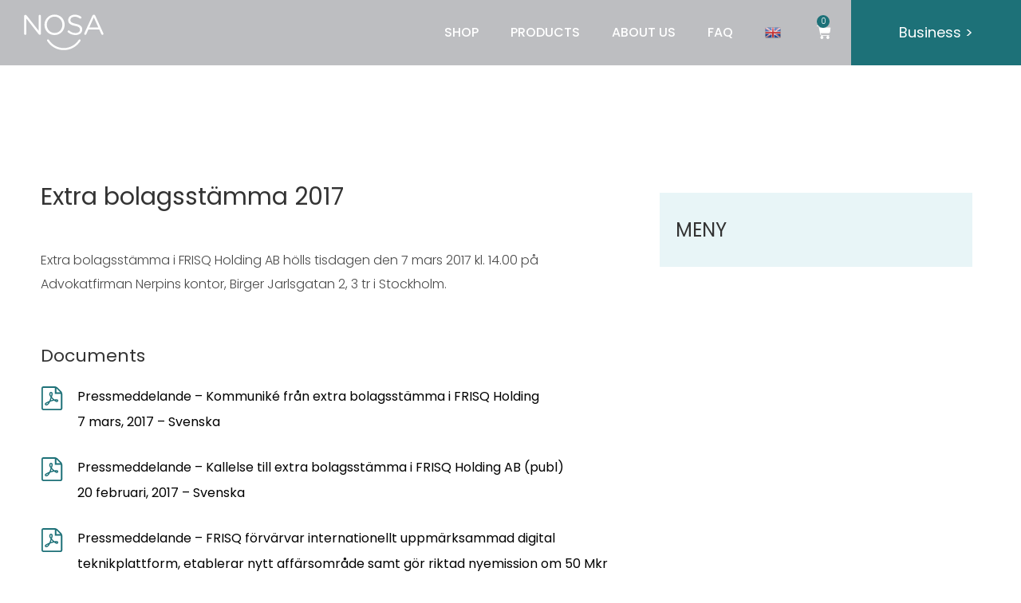

--- FILE ---
content_type: text/html; charset=UTF-8
request_url: https://nosaplugs.com/blog/general_meetings/extra-bolagsstamma-2017/
body_size: 27414
content:
<!DOCTYPE html>

<html dir="ltr" lang="en-US" prefix="og: https://ogp.me/ns#" class="footer-sticky-1">
    <head>
        <meta charset="UTF-8">
        <meta name="viewport" content="width=device-width, initial-scale=1.0, maximum-scale=1.0, user-scalable=no">
		<script type="text/javascript" data-cookieconsent="ignore">
	window.dataLayer = window.dataLayer || [];

	function gtag() {
		dataLayer.
		push(arguments);
	}

	gtag("consent", "default", {
		ad_user_data: "denied",
		ad_personalization: "denied",
		ad_storage: "denied",
		analytics_storage: "denied",
		functionality_storage: "denied",
		personalization_storage: "denied",
		security_storage: "granted",
		wait_for_update: 500,
	});
	gtag("set", "ads_data_redaction", true);
	gtag("set", "url_passthrough", true);
</script>
<script type="text/javascript" data-cookieconsent="ignore">
		(function (w, d, s, l, i) {
		w[l] = w[l] || [];
		w[l].push({'gtm.start': new Date().getTime(), event: 'gtm.js'});
		var f = d.getElementsByTagName(s)[0], j = d.createElement(s), dl = l !== 'dataLayer' ? '&l=' + l : '';
		j.async = true;
		j.src = 'https://www.googletagmanager.com/gtm.js?id=' + i + dl;
		f.parentNode.insertBefore(j, f);
	})(
		window,
		document,
		'script',
		'dataLayer',
		'GTM-MD3DM74'
	);
</script>
<script type="text/javascript"
		id="Cookiebot"
		src="https://consent.cookiebot.com/uc.js"
		data-implementation="wp"
		data-cbid="11643ef3-b267-45a7-a0f7-c83ecda29d21"
						data-culture="EN"
				data-blockingmode="auto"
	></script>
<title>Extra bolagsstämma 2017 - NOSA en</title>
	<style>img:is([sizes="auto" i], [sizes^="auto," i]) { contain-intrinsic-size: 3000px 1500px }</style>
	
		<!-- All in One SEO 4.7.9.1 - aioseo.com -->
	<meta name="description" content="Extra bolagsstämma i FRISQ Holding AB hölls tisdagen den 7 mars 2017 kl. 14.00 på Advokatfirman Nerpins kontor, Birger Jarlsgatan 2, 3 tr i Stockholm." />
	<meta name="robots" content="max-image-preview:large" />
	<link rel="canonical" href="https://nosaplugs.com/blog/general_meetings/extra-bolagsstamma-2017/" />
	<meta name="generator" content="All in One SEO (AIOSEO) 4.7.9.1" />

		<meta name="google-site-verification" content="googlec5fd11aca4545498.html" />
		<meta property="og:locale" content="en_US" />
		<meta property="og:site_name" content="NOSA en - Breathe with care" />
		<meta property="og:type" content="article" />
		<meta property="og:title" content="Extra bolagsstämma 2017 - NOSA en" />
		<meta property="og:description" content="Extra bolagsstämma i FRISQ Holding AB hölls tisdagen den 7 mars 2017 kl. 14.00 på Advokatfirman Nerpins kontor, Birger Jarlsgatan 2, 3 tr i Stockholm." />
		<meta property="og:url" content="https://nosaplugs.com/blog/general_meetings/extra-bolagsstamma-2017/" />
		<meta property="article:published_time" content="2017-03-07T07:00:50+00:00" />
		<meta property="article:modified_time" content="2023-10-17T12:27:33+00:00" />
		<meta name="twitter:card" content="summary_large_image" />
		<meta name="twitter:title" content="Extra bolagsstämma 2017 - NOSA en" />
		<meta name="twitter:description" content="Extra bolagsstämma i FRISQ Holding AB hölls tisdagen den 7 mars 2017 kl. 14.00 på Advokatfirman Nerpins kontor, Birger Jarlsgatan 2, 3 tr i Stockholm." />
		<script type="application/ld+json" class="aioseo-schema">
			{"@context":"https:\/\/schema.org","@graph":[{"@type":"BreadcrumbList","@id":"https:\/\/nosaplugs.com\/blog\/general_meetings\/extra-bolagsstamma-2017\/#breadcrumblist","itemListElement":[{"@type":"ListItem","@id":"https:\/\/nosaplugs.com\/#listItem","position":1,"name":"Home","item":"https:\/\/nosaplugs.com\/","nextItem":{"@type":"ListItem","@id":"https:\/\/nosaplugs.com\/blog\/general_meetings\/extra-bolagsstamma-2017\/#listItem","name":"Extra bolagsst\u00e4mma 2017"}},{"@type":"ListItem","@id":"https:\/\/nosaplugs.com\/blog\/general_meetings\/extra-bolagsstamma-2017\/#listItem","position":2,"name":"Extra bolagsst\u00e4mma 2017","previousItem":{"@type":"ListItem","@id":"https:\/\/nosaplugs.com\/#listItem","name":"Home"}}]},{"@type":"Organization","@id":"https:\/\/nosaplugs.com\/#organization","name":"NOSA med","description":"Breathe with care","url":"https:\/\/nosaplugs.com\/"},{"@type":"WebPage","@id":"https:\/\/nosaplugs.com\/blog\/general_meetings\/extra-bolagsstamma-2017\/#webpage","url":"https:\/\/nosaplugs.com\/blog\/general_meetings\/extra-bolagsstamma-2017\/","name":"Extra bolagsst\u00e4mma 2017 - NOSA en","description":"Extra bolagsst\u00e4mma i FRISQ Holding AB h\u00f6lls tisdagen den 7 mars 2017 kl. 14.00 p\u00e5 Advokatfirman Nerpins kontor, Birger Jarlsgatan 2, 3 tr i Stockholm.","inLanguage":"en-US","isPartOf":{"@id":"https:\/\/nosaplugs.com\/#website"},"breadcrumb":{"@id":"https:\/\/nosaplugs.com\/blog\/general_meetings\/extra-bolagsstamma-2017\/#breadcrumblist"},"datePublished":"2017-03-07T08:00:50+01:00","dateModified":"2023-10-17T12:27:33+02:00"},{"@type":"WebSite","@id":"https:\/\/nosaplugs.com\/#website","url":"https:\/\/nosaplugs.com\/","name":"NOSA med","description":"Breathe with care","inLanguage":"en-US","publisher":{"@id":"https:\/\/nosaplugs.com\/#organization"}}]}
		</script>
		<!-- All in One SEO -->

<link rel='dns-prefetch' href='//www.googletagmanager.com' />
<link rel='dns-prefetch' href='//maxcdn.bootstrapcdn.com' />
<link rel='dns-prefetch' href='//fonts.googleapis.com' />
<link rel='preconnect' href='https://fonts.gstatic.com' crossorigin />
<link rel="alternate" type="application/rss+xml" title="NOSA en &raquo; Feed" href="https://nosaplugs.com/feed/" />
<link rel="alternate" type="application/rss+xml" title="NOSA en &raquo; Comments Feed" href="https://nosaplugs.com/comments/feed/" />
<script type="text/javascript">
/* <![CDATA[ */
window._wpemojiSettings = {"baseUrl":"https:\/\/s.w.org\/images\/core\/emoji\/16.0.1\/72x72\/","ext":".png","svgUrl":"https:\/\/s.w.org\/images\/core\/emoji\/16.0.1\/svg\/","svgExt":".svg","source":{"concatemoji":"https:\/\/nosaplugs.com\/wp-includes\/js\/wp-emoji-release.min.js?ver=6.8.3"}};
/*! This file is auto-generated */
!function(s,n){var o,i,e;function c(e){try{var t={supportTests:e,timestamp:(new Date).valueOf()};sessionStorage.setItem(o,JSON.stringify(t))}catch(e){}}function p(e,t,n){e.clearRect(0,0,e.canvas.width,e.canvas.height),e.fillText(t,0,0);var t=new Uint32Array(e.getImageData(0,0,e.canvas.width,e.canvas.height).data),a=(e.clearRect(0,0,e.canvas.width,e.canvas.height),e.fillText(n,0,0),new Uint32Array(e.getImageData(0,0,e.canvas.width,e.canvas.height).data));return t.every(function(e,t){return e===a[t]})}function u(e,t){e.clearRect(0,0,e.canvas.width,e.canvas.height),e.fillText(t,0,0);for(var n=e.getImageData(16,16,1,1),a=0;a<n.data.length;a++)if(0!==n.data[a])return!1;return!0}function f(e,t,n,a){switch(t){case"flag":return n(e,"\ud83c\udff3\ufe0f\u200d\u26a7\ufe0f","\ud83c\udff3\ufe0f\u200b\u26a7\ufe0f")?!1:!n(e,"\ud83c\udde8\ud83c\uddf6","\ud83c\udde8\u200b\ud83c\uddf6")&&!n(e,"\ud83c\udff4\udb40\udc67\udb40\udc62\udb40\udc65\udb40\udc6e\udb40\udc67\udb40\udc7f","\ud83c\udff4\u200b\udb40\udc67\u200b\udb40\udc62\u200b\udb40\udc65\u200b\udb40\udc6e\u200b\udb40\udc67\u200b\udb40\udc7f");case"emoji":return!a(e,"\ud83e\udedf")}return!1}function g(e,t,n,a){var r="undefined"!=typeof WorkerGlobalScope&&self instanceof WorkerGlobalScope?new OffscreenCanvas(300,150):s.createElement("canvas"),o=r.getContext("2d",{willReadFrequently:!0}),i=(o.textBaseline="top",o.font="600 32px Arial",{});return e.forEach(function(e){i[e]=t(o,e,n,a)}),i}function t(e){var t=s.createElement("script");t.src=e,t.defer=!0,s.head.appendChild(t)}"undefined"!=typeof Promise&&(o="wpEmojiSettingsSupports",i=["flag","emoji"],n.supports={everything:!0,everythingExceptFlag:!0},e=new Promise(function(e){s.addEventListener("DOMContentLoaded",e,{once:!0})}),new Promise(function(t){var n=function(){try{var e=JSON.parse(sessionStorage.getItem(o));if("object"==typeof e&&"number"==typeof e.timestamp&&(new Date).valueOf()<e.timestamp+604800&&"object"==typeof e.supportTests)return e.supportTests}catch(e){}return null}();if(!n){if("undefined"!=typeof Worker&&"undefined"!=typeof OffscreenCanvas&&"undefined"!=typeof URL&&URL.createObjectURL&&"undefined"!=typeof Blob)try{var e="postMessage("+g.toString()+"("+[JSON.stringify(i),f.toString(),p.toString(),u.toString()].join(",")+"));",a=new Blob([e],{type:"text/javascript"}),r=new Worker(URL.createObjectURL(a),{name:"wpTestEmojiSupports"});return void(r.onmessage=function(e){c(n=e.data),r.terminate(),t(n)})}catch(e){}c(n=g(i,f,p,u))}t(n)}).then(function(e){for(var t in e)n.supports[t]=e[t],n.supports.everything=n.supports.everything&&n.supports[t],"flag"!==t&&(n.supports.everythingExceptFlag=n.supports.everythingExceptFlag&&n.supports[t]);n.supports.everythingExceptFlag=n.supports.everythingExceptFlag&&!n.supports.flag,n.DOMReady=!1,n.readyCallback=function(){n.DOMReady=!0}}).then(function(){return e}).then(function(){var e;n.supports.everything||(n.readyCallback(),(e=n.source||{}).concatemoji?t(e.concatemoji):e.wpemoji&&e.twemoji&&(t(e.twemoji),t(e.wpemoji)))}))}((window,document),window._wpemojiSettings);
/* ]]> */
</script>
<link rel='stylesheet' id='mfn-wp-plugin-mfn-archive-css-css' href='https://nosaplugs.com/wp-content/plugins/mfn-wp-plugin/widgets/mfn_archive/css/mfn-archive.css?ver=0.0.77' type='text/css' media='all' />
<link rel='stylesheet' id='mfn-wp-plugin-mfn-news-list-css-css' href='https://nosaplugs.com/wp-content/plugins/mfn-wp-plugin/widgets/mfn_news_feed/css/mfn-news-feed.css?ver=0.0.77' type='text/css' media='all' />
<link rel='stylesheet' id='menu-icons-extra-css' href='https://nosaplugs.com/wp-content/plugins/menu-icons/css/extra.min.css?ver=0.13.16' type='text/css' media='all' />
<style id='wp-emoji-styles-inline-css' type='text/css'>

	img.wp-smiley, img.emoji {
		display: inline !important;
		border: none !important;
		box-shadow: none !important;
		height: 1em !important;
		width: 1em !important;
		margin: 0 0.07em !important;
		vertical-align: -0.1em !important;
		background: none !important;
		padding: 0 !important;
	}
</style>
<link rel='stylesheet' id='wp-block-library-css' href='https://nosaplugs.com/wp-includes/css/dist/block-library/style.min.css?ver=6.8.3' type='text/css' media='all' />
<style id='classic-theme-styles-inline-css' type='text/css'>
/*! This file is auto-generated */
.wp-block-button__link{color:#fff;background-color:#32373c;border-radius:9999px;box-shadow:none;text-decoration:none;padding:calc(.667em + 2px) calc(1.333em + 2px);font-size:1.125em}.wp-block-file__button{background:#32373c;color:#fff;text-decoration:none}
</style>
<style id='global-styles-inline-css' type='text/css'>
:root{--wp--preset--aspect-ratio--square: 1;--wp--preset--aspect-ratio--4-3: 4/3;--wp--preset--aspect-ratio--3-4: 3/4;--wp--preset--aspect-ratio--3-2: 3/2;--wp--preset--aspect-ratio--2-3: 2/3;--wp--preset--aspect-ratio--16-9: 16/9;--wp--preset--aspect-ratio--9-16: 9/16;--wp--preset--color--black: #000000;--wp--preset--color--cyan-bluish-gray: #abb8c3;--wp--preset--color--white: #ffffff;--wp--preset--color--pale-pink: #f78da7;--wp--preset--color--vivid-red: #cf2e2e;--wp--preset--color--luminous-vivid-orange: #ff6900;--wp--preset--color--luminous-vivid-amber: #fcb900;--wp--preset--color--light-green-cyan: #7bdcb5;--wp--preset--color--vivid-green-cyan: #00d084;--wp--preset--color--pale-cyan-blue: #8ed1fc;--wp--preset--color--vivid-cyan-blue: #0693e3;--wp--preset--color--vivid-purple: #9b51e0;--wp--preset--gradient--vivid-cyan-blue-to-vivid-purple: linear-gradient(135deg,rgba(6,147,227,1) 0%,rgb(155,81,224) 100%);--wp--preset--gradient--light-green-cyan-to-vivid-green-cyan: linear-gradient(135deg,rgb(122,220,180) 0%,rgb(0,208,130) 100%);--wp--preset--gradient--luminous-vivid-amber-to-luminous-vivid-orange: linear-gradient(135deg,rgba(252,185,0,1) 0%,rgba(255,105,0,1) 100%);--wp--preset--gradient--luminous-vivid-orange-to-vivid-red: linear-gradient(135deg,rgba(255,105,0,1) 0%,rgb(207,46,46) 100%);--wp--preset--gradient--very-light-gray-to-cyan-bluish-gray: linear-gradient(135deg,rgb(238,238,238) 0%,rgb(169,184,195) 100%);--wp--preset--gradient--cool-to-warm-spectrum: linear-gradient(135deg,rgb(74,234,220) 0%,rgb(151,120,209) 20%,rgb(207,42,186) 40%,rgb(238,44,130) 60%,rgb(251,105,98) 80%,rgb(254,248,76) 100%);--wp--preset--gradient--blush-light-purple: linear-gradient(135deg,rgb(255,206,236) 0%,rgb(152,150,240) 100%);--wp--preset--gradient--blush-bordeaux: linear-gradient(135deg,rgb(254,205,165) 0%,rgb(254,45,45) 50%,rgb(107,0,62) 100%);--wp--preset--gradient--luminous-dusk: linear-gradient(135deg,rgb(255,203,112) 0%,rgb(199,81,192) 50%,rgb(65,88,208) 100%);--wp--preset--gradient--pale-ocean: linear-gradient(135deg,rgb(255,245,203) 0%,rgb(182,227,212) 50%,rgb(51,167,181) 100%);--wp--preset--gradient--electric-grass: linear-gradient(135deg,rgb(202,248,128) 0%,rgb(113,206,126) 100%);--wp--preset--gradient--midnight: linear-gradient(135deg,rgb(2,3,129) 0%,rgb(40,116,252) 100%);--wp--preset--font-size--small: 13px;--wp--preset--font-size--medium: 20px;--wp--preset--font-size--large: 36px;--wp--preset--font-size--x-large: 42px;--wp--preset--font-family--inter: "Inter", sans-serif;--wp--preset--font-family--cardo: Cardo;--wp--preset--spacing--20: 0.44rem;--wp--preset--spacing--30: 0.67rem;--wp--preset--spacing--40: 1rem;--wp--preset--spacing--50: 1.5rem;--wp--preset--spacing--60: 2.25rem;--wp--preset--spacing--70: 3.38rem;--wp--preset--spacing--80: 5.06rem;--wp--preset--shadow--natural: 6px 6px 9px rgba(0, 0, 0, 0.2);--wp--preset--shadow--deep: 12px 12px 50px rgba(0, 0, 0, 0.4);--wp--preset--shadow--sharp: 6px 6px 0px rgba(0, 0, 0, 0.2);--wp--preset--shadow--outlined: 6px 6px 0px -3px rgba(255, 255, 255, 1), 6px 6px rgba(0, 0, 0, 1);--wp--preset--shadow--crisp: 6px 6px 0px rgba(0, 0, 0, 1);}:where(.is-layout-flex){gap: 0.5em;}:where(.is-layout-grid){gap: 0.5em;}body .is-layout-flex{display: flex;}.is-layout-flex{flex-wrap: wrap;align-items: center;}.is-layout-flex > :is(*, div){margin: 0;}body .is-layout-grid{display: grid;}.is-layout-grid > :is(*, div){margin: 0;}:where(.wp-block-columns.is-layout-flex){gap: 2em;}:where(.wp-block-columns.is-layout-grid){gap: 2em;}:where(.wp-block-post-template.is-layout-flex){gap: 1.25em;}:where(.wp-block-post-template.is-layout-grid){gap: 1.25em;}.has-black-color{color: var(--wp--preset--color--black) !important;}.has-cyan-bluish-gray-color{color: var(--wp--preset--color--cyan-bluish-gray) !important;}.has-white-color{color: var(--wp--preset--color--white) !important;}.has-pale-pink-color{color: var(--wp--preset--color--pale-pink) !important;}.has-vivid-red-color{color: var(--wp--preset--color--vivid-red) !important;}.has-luminous-vivid-orange-color{color: var(--wp--preset--color--luminous-vivid-orange) !important;}.has-luminous-vivid-amber-color{color: var(--wp--preset--color--luminous-vivid-amber) !important;}.has-light-green-cyan-color{color: var(--wp--preset--color--light-green-cyan) !important;}.has-vivid-green-cyan-color{color: var(--wp--preset--color--vivid-green-cyan) !important;}.has-pale-cyan-blue-color{color: var(--wp--preset--color--pale-cyan-blue) !important;}.has-vivid-cyan-blue-color{color: var(--wp--preset--color--vivid-cyan-blue) !important;}.has-vivid-purple-color{color: var(--wp--preset--color--vivid-purple) !important;}.has-black-background-color{background-color: var(--wp--preset--color--black) !important;}.has-cyan-bluish-gray-background-color{background-color: var(--wp--preset--color--cyan-bluish-gray) !important;}.has-white-background-color{background-color: var(--wp--preset--color--white) !important;}.has-pale-pink-background-color{background-color: var(--wp--preset--color--pale-pink) !important;}.has-vivid-red-background-color{background-color: var(--wp--preset--color--vivid-red) !important;}.has-luminous-vivid-orange-background-color{background-color: var(--wp--preset--color--luminous-vivid-orange) !important;}.has-luminous-vivid-amber-background-color{background-color: var(--wp--preset--color--luminous-vivid-amber) !important;}.has-light-green-cyan-background-color{background-color: var(--wp--preset--color--light-green-cyan) !important;}.has-vivid-green-cyan-background-color{background-color: var(--wp--preset--color--vivid-green-cyan) !important;}.has-pale-cyan-blue-background-color{background-color: var(--wp--preset--color--pale-cyan-blue) !important;}.has-vivid-cyan-blue-background-color{background-color: var(--wp--preset--color--vivid-cyan-blue) !important;}.has-vivid-purple-background-color{background-color: var(--wp--preset--color--vivid-purple) !important;}.has-black-border-color{border-color: var(--wp--preset--color--black) !important;}.has-cyan-bluish-gray-border-color{border-color: var(--wp--preset--color--cyan-bluish-gray) !important;}.has-white-border-color{border-color: var(--wp--preset--color--white) !important;}.has-pale-pink-border-color{border-color: var(--wp--preset--color--pale-pink) !important;}.has-vivid-red-border-color{border-color: var(--wp--preset--color--vivid-red) !important;}.has-luminous-vivid-orange-border-color{border-color: var(--wp--preset--color--luminous-vivid-orange) !important;}.has-luminous-vivid-amber-border-color{border-color: var(--wp--preset--color--luminous-vivid-amber) !important;}.has-light-green-cyan-border-color{border-color: var(--wp--preset--color--light-green-cyan) !important;}.has-vivid-green-cyan-border-color{border-color: var(--wp--preset--color--vivid-green-cyan) !important;}.has-pale-cyan-blue-border-color{border-color: var(--wp--preset--color--pale-cyan-blue) !important;}.has-vivid-cyan-blue-border-color{border-color: var(--wp--preset--color--vivid-cyan-blue) !important;}.has-vivid-purple-border-color{border-color: var(--wp--preset--color--vivid-purple) !important;}.has-vivid-cyan-blue-to-vivid-purple-gradient-background{background: var(--wp--preset--gradient--vivid-cyan-blue-to-vivid-purple) !important;}.has-light-green-cyan-to-vivid-green-cyan-gradient-background{background: var(--wp--preset--gradient--light-green-cyan-to-vivid-green-cyan) !important;}.has-luminous-vivid-amber-to-luminous-vivid-orange-gradient-background{background: var(--wp--preset--gradient--luminous-vivid-amber-to-luminous-vivid-orange) !important;}.has-luminous-vivid-orange-to-vivid-red-gradient-background{background: var(--wp--preset--gradient--luminous-vivid-orange-to-vivid-red) !important;}.has-very-light-gray-to-cyan-bluish-gray-gradient-background{background: var(--wp--preset--gradient--very-light-gray-to-cyan-bluish-gray) !important;}.has-cool-to-warm-spectrum-gradient-background{background: var(--wp--preset--gradient--cool-to-warm-spectrum) !important;}.has-blush-light-purple-gradient-background{background: var(--wp--preset--gradient--blush-light-purple) !important;}.has-blush-bordeaux-gradient-background{background: var(--wp--preset--gradient--blush-bordeaux) !important;}.has-luminous-dusk-gradient-background{background: var(--wp--preset--gradient--luminous-dusk) !important;}.has-pale-ocean-gradient-background{background: var(--wp--preset--gradient--pale-ocean) !important;}.has-electric-grass-gradient-background{background: var(--wp--preset--gradient--electric-grass) !important;}.has-midnight-gradient-background{background: var(--wp--preset--gradient--midnight) !important;}.has-small-font-size{font-size: var(--wp--preset--font-size--small) !important;}.has-medium-font-size{font-size: var(--wp--preset--font-size--medium) !important;}.has-large-font-size{font-size: var(--wp--preset--font-size--large) !important;}.has-x-large-font-size{font-size: var(--wp--preset--font-size--x-large) !important;}
:where(.wp-block-post-template.is-layout-flex){gap: 1.25em;}:where(.wp-block-post-template.is-layout-grid){gap: 1.25em;}
:where(.wp-block-columns.is-layout-flex){gap: 2em;}:where(.wp-block-columns.is-layout-grid){gap: 2em;}
:root :where(.wp-block-pullquote){font-size: 1.5em;line-height: 1.6;}
</style>
<link rel='stylesheet' id='Font_Awesome-css' href='https://maxcdn.bootstrapcdn.com/font-awesome/latest/css/font-awesome.min.css?ver=1.0' type='text/css' media='all' />
<link rel='stylesheet' id='cor_front_css-css' href='https://nosaplugs.com/wp-content/plugins/country-restrictions-for-woocommerce/front/../assets/css/cor_front.css?ver=1.0' type='text/css' media='all' />
<link rel='stylesheet' id='sticky-add-to-cart-css' href='https://nosaplugs.com/wp-content/plugins/sticky-add-to-cart/sticky-add-to-cart.css?ver=6.8.3' type='text/css' media='all' />
<style id='woocommerce-inline-inline-css' type='text/css'>
.woocommerce form .form-row .required { visibility: visible; }
</style>
<link rel='stylesheet' id='mfn-wp-plugin-css' href='https://nosaplugs.com/wp-content/plugins/mfn-wp-plugin/public/css/mfn-wp-plugin-public.css?ver=0.0.77' type='text/css' media='all' />
<link rel='stylesheet' id='metorik-css-css' href='https://nosaplugs.com/wp-content/plugins/metorik-helper/assets/css/metorik.css?ver=2.0.9' type='text/css' media='all' />
<link rel='stylesheet' id='brands-styles-css' href='https://nosaplugs.com/wp-content/plugins/woocommerce/assets/css/brands.css?ver=9.6.2' type='text/css' media='all' />
<link rel='stylesheet' id='woosb-frontend-css' href='https://nosaplugs.com/wp-content/plugins/woo-product-bundle-premium/assets/css/frontend.css?ver=7.2.4' type='text/css' media='all' />
<link rel='stylesheet' id='wcml-dropdown-0-css' href='//nosaplugs.com/wp-content/plugins/woocommerce-multilingual/templates/currency-switchers/legacy-dropdown/style.css?ver=5.3.9' type='text/css' media='all' />
<link rel='stylesheet' id='owl-style-css' href='https://nosaplugs.com/wp-content/themes/savoy-child/assets/OwlCarousel/owl.carousel.min.css?ver=1763920423' type='text/css' media='all' />
<link rel='stylesheet' id='custom-style-css' href='https://nosaplugs.com/wp-content/themes/savoy-child/assets/custom.css?ver=1763920423' type='text/css' media='all' />
<link rel='stylesheet' id='elementor-frontend-css' href='https://nosaplugs.com/wp-content/plugins/elementor/assets/css/frontend.min.css?ver=3.27.6' type='text/css' media='all' />
<link rel='stylesheet' id='widget-image-css' href='https://nosaplugs.com/wp-content/plugins/elementor/assets/css/widget-image.min.css?ver=3.27.6' type='text/css' media='all' />
<link rel='stylesheet' id='widget-nav-menu-css' href='https://nosaplugs.com/wp-content/plugins/elementor-pro/assets/css/widget-nav-menu.min.css?ver=3.27.4' type='text/css' media='all' />
<link rel='stylesheet' id='widget-woocommerce-menu-cart-css' href='https://nosaplugs.com/wp-content/plugins/elementor-pro/assets/css/widget-woocommerce-menu-cart.min.css?ver=3.27.4' type='text/css' media='all' />
<link rel='stylesheet' id='widget-text-editor-css' href='https://nosaplugs.com/wp-content/plugins/elementor/assets/css/widget-text-editor.min.css?ver=3.27.6' type='text/css' media='all' />
<link rel='stylesheet' id='widget-heading-css' href='https://nosaplugs.com/wp-content/plugins/elementor/assets/css/widget-heading.min.css?ver=3.27.6' type='text/css' media='all' />
<link rel='stylesheet' id='widget-social-icons-css' href='https://nosaplugs.com/wp-content/plugins/elementor/assets/css/widget-social-icons.min.css?ver=3.27.6' type='text/css' media='all' />
<link rel='stylesheet' id='e-apple-webkit-css' href='https://nosaplugs.com/wp-content/plugins/elementor/assets/css/conditionals/apple-webkit.min.css?ver=3.27.6' type='text/css' media='all' />
<link rel='stylesheet' id='elementor-icons-css' href='https://nosaplugs.com/wp-content/plugins/elementor/assets/lib/eicons/css/elementor-icons.min.css?ver=5.35.0' type='text/css' media='all' />
<link rel='stylesheet' id='elementor-post-9-css' href='https://nosaplugs.com/wp-content/uploads/elementor/css/post-9.css?ver=1741265984' type='text/css' media='all' />
<link rel='stylesheet' id='elementor-post-1390895-css' href='https://nosaplugs.com/wp-content/uploads/elementor/css/post-1390895.css?ver=1741265984' type='text/css' media='all' />
<link rel='stylesheet' id='elementor-post-2502-css' href='https://nosaplugs.com/wp-content/uploads/elementor/css/post-2502.css?ver=1741265984' type='text/css' media='all' />
<link rel='stylesheet' id='elementor-post-1387367-css' href='https://nosaplugs.com/wp-content/uploads/elementor/css/post-1387367.css?ver=1741266165' type='text/css' media='all' />
<link rel='stylesheet' id='normalize-css' href='https://nosaplugs.com/wp-content/themes/savoy/assets/css/third-party/normalize.min.css?ver=3.0.2' type='text/css' media='all' />
<link rel='stylesheet' id='slick-slider-css' href='https://nosaplugs.com/wp-content/themes/savoy/assets/css/third-party/slick.min.css?ver=1.5.5' type='text/css' media='all' />
<link rel='stylesheet' id='slick-slider-theme-css' href='https://nosaplugs.com/wp-content/themes/savoy/assets/css/third-party/slick-theme.min.css?ver=1.5.5' type='text/css' media='all' />
<link rel='stylesheet' id='magnific-popup-css' href='https://nosaplugs.com/wp-content/themes/savoy/assets/css/third-party/magnific-popup.min.css?ver=0.9.7' type='text/css' media='all' />
<link rel='stylesheet' id='nm-grid-css' href='https://nosaplugs.com/wp-content/themes/savoy/assets/css/grid.css?ver=2.8.7' type='text/css' media='all' />
<link rel='stylesheet' id='selectod-css' href='https://nosaplugs.com/wp-content/themes/savoy/assets/css/third-party/selectod.min.css?ver=3.8.1' type='text/css' media='all' />
<link rel='stylesheet' id='nm-shop-css' href='https://nosaplugs.com/wp-content/themes/savoy/assets/css/shop.css?ver=2.8.7' type='text/css' media='all' />
<link rel='stylesheet' id='nm-icons-css' href='https://nosaplugs.com/wp-content/themes/savoy/assets/css/font-icons/theme-icons/theme-icons.min.css?ver=2.8.7' type='text/css' media='all' />
<link rel='stylesheet' id='nm-core-css' href='https://nosaplugs.com/wp-content/themes/savoy/style.css?ver=2.8.7' type='text/css' media='all' />
<link rel='stylesheet' id='nm-elements-css' href='https://nosaplugs.com/wp-content/themes/savoy/assets/css/elements.css?ver=2.8.7' type='text/css' media='all' />
<link rel='stylesheet' id='nm-portfolio-css' href='https://nosaplugs.com/wp-content/plugins/nm-portfolio/assets/css/nm-portfolio.css?ver=1.3.0' type='text/css' media='all' />
<link rel="preload" as="style" href="https://fonts.googleapis.com/css?family=Open%20Sans:300,400,400,400,400,400,700&#038;display=swap&#038;ver=1711031548" /><link rel="stylesheet" href="https://fonts.googleapis.com/css?family=Open%20Sans:300,400,400,400,400,400,700&#038;display=swap&#038;ver=1711031548" media="print" onload="this.media='all'"><noscript><link rel="stylesheet" href="https://fonts.googleapis.com/css?family=Open%20Sans:300,400,400,400,400,400,700&#038;display=swap&#038;ver=1711031548" /></noscript><link rel='stylesheet' id='woocommerce-free-shipping-bar-css' href='https://nosaplugs.com/wp-content/plugins/woocommerce-free-shipping-bar/assets/css/woocommerce-free-shipping-bar-frontend-style.css?ver=6.8.3' type='text/css' media='all' />
<style id='woocommerce-free-shipping-bar-inline-css' type='text/css'>

				#wfspb-top-bar .wfspb-lining-layer{
					background-color: rgb(144, 207, 216) !important;
				}
				#wfspb-progress.wfsb-style-3{
					background-color: rgb(144, 207, 216) !important;
				}
				#wfspb-top-bar{
					color: #FFFFFF !important;
				} 
				#wfspb-top-bar{
					text-align: center !important;
				}
				#wfspb-top-bar #wfspb-main-content{
					padding: 0 32px;
					font-size: 16px !important;
					text-align: center !important;
					color: #FFFFFF !important;
				}
				.woocommerce-free-shipping-bar-order .woocommerce-free-shipping-bar-message #wfspb-main-content{
				    font-size: 16px;
				    color: #777777 !important;
				}
				#wfspb-top-bar #wfspb-main-content > a, #wfspb-top-bar #wfspb-main-content b span{
					color: #111111 !important;
				}
				div#wfspb-close{
				font-size: 16px !important;
				line-height: 16px !important;
				}
				b, strong { font-weight: 400!important; }
</style>
<link rel='stylesheet' id='google-fonts-1-css' href='https://fonts.googleapis.com/css?family=Poppins%3A100%2C100italic%2C200%2C200italic%2C300%2C300italic%2C400%2C400italic%2C500%2C500italic%2C600%2C600italic%2C700%2C700italic%2C800%2C800italic%2C900%2C900italic%7CRoboto%3A100%2C100italic%2C200%2C200italic%2C300%2C300italic%2C400%2C400italic%2C500%2C500italic%2C600%2C600italic%2C700%2C700italic%2C800%2C800italic%2C900%2C900italic%7CMontserrat%3A100%2C100italic%2C200%2C200italic%2C300%2C300italic%2C400%2C400italic%2C500%2C500italic%2C600%2C600italic%2C700%2C700italic%2C800%2C800italic%2C900%2C900italic&#038;display=swap&#038;ver=6.8.3' type='text/css' media='all' />
<link rel='stylesheet' id='elementor-icons-shared-0-css' href='https://nosaplugs.com/wp-content/plugins/elementor/assets/lib/font-awesome/css/fontawesome.min.css?ver=5.15.3' type='text/css' media='all' />
<link rel='stylesheet' id='elementor-icons-fa-solid-css' href='https://nosaplugs.com/wp-content/plugins/elementor/assets/lib/font-awesome/css/solid.min.css?ver=5.15.3' type='text/css' media='all' />
<link rel='stylesheet' id='elementor-icons-fa-brands-css' href='https://nosaplugs.com/wp-content/plugins/elementor/assets/lib/font-awesome/css/brands.min.css?ver=5.15.3' type='text/css' media='all' />
<link rel="preconnect" href="https://fonts.gstatic.com/" crossorigin><!--n2css--><!--n2js--><script type="text/javascript" id="woocommerce-google-analytics-integration-gtag-js-after">
/* <![CDATA[ */
/* Google Analytics for WooCommerce (gtag.js) */
					window.dataLayer = window.dataLayer || [];
					function gtag(){dataLayer.push(arguments);}
					// Set up default consent state.
					for ( const mode of [{"analytics_storage":"denied","ad_storage":"denied","ad_user_data":"denied","ad_personalization":"denied","region":["AT","BE","BG","HR","CY","CZ","DK","EE","FI","FR","DE","GR","HU","IS","IE","IT","LV","LI","LT","LU","MT","NL","NO","PL","PT","RO","SK","SI","ES","SE","GB","CH"]}] || [] ) {
						gtag( "consent", "default", { "wait_for_update": 500, ...mode } );
					}
					gtag("js", new Date());
					gtag("set", "developer_id.dOGY3NW", true);
					gtag("config", "G-KF2K31CSXC", {"track_404":true,"allow_google_signals":true,"logged_in":false,"linker":{"domains":[],"allow_incoming":true},"custom_map":{"dimension1":"logged_in"}});
/* ]]> */
</script>
<script type="text/javascript" src="https://nosaplugs.com/wp-includes/js/jquery/jquery.min.js?ver=3.7.1" id="jquery-core-js"></script>
<script type="text/javascript" src="https://nosaplugs.com/wp-includes/js/jquery/jquery-migrate.min.js?ver=3.4.1" id="jquery-migrate-js"></script>
<script type="text/javascript" src="https://nosaplugs.com/wp-content/plugins/woocommerce/assets/js/jquery-blockui/jquery.blockUI.min.js?ver=2.7.0-wc.9.6.2" id="jquery-blockui-js" defer="defer" data-wp-strategy="defer"></script>
<script type="text/javascript" id="wc-add-to-cart-js-extra">
/* <![CDATA[ */
var wc_add_to_cart_params = {"ajax_url":"\/wp-admin\/admin-ajax.php","wc_ajax_url":"\/?wc-ajax=%%endpoint%%","i18n_view_cart":"View cart","cart_url":"https:\/\/nosaplugs.com\/cart\/","is_cart":"","cart_redirect_after_add":"no"};
/* ]]> */
</script>
<script type="text/javascript" src="https://nosaplugs.com/wp-content/plugins/woocommerce/assets/js/frontend/add-to-cart.min.js?ver=9.6.2" id="wc-add-to-cart-js" defer="defer" data-wp-strategy="defer"></script>
<script type="text/javascript" src="https://nosaplugs.com/wp-content/plugins/woocommerce/assets/js/js-cookie/js.cookie.min.js?ver=2.1.4-wc.9.6.2" id="js-cookie-js" defer="defer" data-wp-strategy="defer"></script>
<script type="text/javascript" id="woocommerce-js-extra">
/* <![CDATA[ */
var woocommerce_params = {"ajax_url":"\/wp-admin\/admin-ajax.php","wc_ajax_url":"\/?wc-ajax=%%endpoint%%"};
/* ]]> */
</script>
<script type="text/javascript" src="https://nosaplugs.com/wp-content/plugins/woocommerce/assets/js/frontend/woocommerce.min.js?ver=9.6.2" id="woocommerce-js" defer="defer" data-wp-strategy="defer"></script>
<script type="text/javascript" src="https://nosaplugs.com/wp-content/plugins/mfn-wp-plugin/public/js/mfn-wp-plugin-public.js?ver=0.0.77" id="mfn-wp-plugin-js"></script>
<script type="text/javascript" src="https://nosaplugs.com/wp-content/themes/savoy-child/assets/OwlCarousel/owl.carousel.min.js?ver=1763920423" id="owl-script-js"></script>
<script type="text/javascript" src="https://nosaplugs.com/wp-content/themes/savoy-child/assets/custom.js?ver=1763920423" id="custom-js-js"></script>
<script type="text/javascript" id="wc-cart-fragments-js-extra">
/* <![CDATA[ */
var wc_cart_fragments_params = {"ajax_url":"\/wp-admin\/admin-ajax.php","wc_ajax_url":"\/?wc-ajax=%%endpoint%%","cart_hash_key":"wc_cart_hash_de74a7b7baa9ec446c86e01393bae1aa","fragment_name":"wc_fragments_de74a7b7baa9ec446c86e01393bae1aa","request_timeout":"5000"};
/* ]]> */
</script>
<script type="text/javascript" src="https://nosaplugs.com/wp-content/plugins/woocommerce/assets/js/frontend/cart-fragments.min.js?ver=9.6.2" id="wc-cart-fragments-js" defer="defer" data-wp-strategy="defer"></script>
<link rel="https://api.w.org/" href="https://nosaplugs.com/wp-json/" /><link rel="alternate" title="JSON" type="application/json" href="https://nosaplugs.com/wp-json/wp/v2/general_meetings/1387224" /><link rel="EditURI" type="application/rsd+xml" title="RSD" href="https://nosaplugs.com/xmlrpc.php?rsd" />
<meta name="generator" content="WordPress 6.8.3" />
<meta name="generator" content="WooCommerce 9.6.2" />
<link rel='shortlink' href='https://nosaplugs.com/?p=1387224' />
<link rel="alternate" title="oEmbed (JSON)" type="application/json+oembed" href="https://nosaplugs.com/wp-json/oembed/1.0/embed?url=https%3A%2F%2Fnosaplugs.com%2Fblog%2Fgeneral_meetings%2Fextra-bolagsstamma-2017%2F" />
<link rel="alternate" title="oEmbed (XML)" type="text/xml+oembed" href="https://nosaplugs.com/wp-json/oembed/1.0/embed?url=https%3A%2F%2Fnosaplugs.com%2Fblog%2Fgeneral_meetings%2Fextra-bolagsstamma-2017%2F&#038;format=xml" />
<meta name="ahrefs-site-verification" content="b2497b0bae226e2ba2dc9af8a41e76e1f45f912f5b339ebf9c5ebc68b447e792">
<!-- Google Tag Manager -->
<script>(function(w,d,s,l,i){w[l]=w[l]||[];w[l].push({'gtm.start':
new Date().getTime(),event:'gtm.js'});var f=d.getElementsByTagName(s)[0],
j=d.createElement(s),dl=l!='dataLayer'?'&l='+l:'';j.async=true;j.src=
'https://www.googletagmanager.com/gtm.js?id='+i+dl;f.parentNode.insertBefore(j,f);
})(window,document,'script','dataLayer','GTM-MD3DM74');</script>
<!-- End Google Tag Manager -->
<script>
!function (w, d, t) {
  w.TiktokAnalyticsObject=t;var ttq=w[t]=w[t]||[];ttq.methods=["page","track","identify","instances","debug","on","off","once","ready","alias","group","enableCookie","disableCookie"],ttq.setAndDefer=function(t,e){t[e]=function(){t.push([e].concat(Array.prototype.slice.call(arguments,0)))}};for(var i=0;i<ttq.methods.length;i++)ttq.setAndDefer(ttq,ttq.methods[i]);ttq.instance=function(t){for(var e=ttq._i[t]||[],n=0;n<ttq.methods.length;n++)ttq.setAndDefer(e,ttq.methods[n]);return e},ttq.load=function(e,n){var i="https://analytics.tiktok.com/i18n/pixel/events.js";ttq._i=ttq._i||{},ttq._i[e]=[],ttq._i[e]._u=i,ttq._t=ttq._t||{},ttq._t[e]=+new Date,ttq._o=ttq._o||{},ttq._o[e]=n||{};var o=document.createElement("script");o.type="text/javascript",o.async=!0,o.src=i+"?sdkid="+e+"&lib="+t;var a=document.getElementsByTagName("script")[0];a.parentNode.insertBefore(o,a)};

  ttq.load('CA2EM1RC77UB6IBI0LC0');
  ttq.page();
}(window, document, 'ttq');
</script>
<!-- Facebook Pixel Code -->
<script>
  !function(f,b,e,v,n,t,s)
  {if(f.fbq)return;n=f.fbq=function(){n.callMethod?
  n.callMethod.apply(n,arguments):n.queue.push(arguments)};
  if(!f._fbq)f._fbq=n;n.push=n;n.loaded=!0;n.version='2.0';
  n.queue=[];t=b.createElement(e);t.async=!0;
  t.src=v;s=b.getElementsByTagName(e)[0];
  s.parentNode.insertBefore(t,s)}(window, document,'script',
  'https://connect.facebook.net/en_US/fbevents.js');
  fbq('init', '{615477556070182}');
  fbq('track', 'PageView');
</script>
<noscript>
  <img height="1" width="1" style="display:none" 
       src="https://www.facebook.com/tr?id={615477556070182}&ev=PageView&noscript=1"/>
</noscript>
<!-- End Facebook Pixel Code -->
<meta name="facebook-domain-verification" content="ds3t56wwk91pm566i7zz11st671lgw" /><meta name="framework" content="Redux 4.3.7.3" /><!-- Google site verification - Google for WooCommerce -->
<meta name="google-site-verification" content="NG8C_khRWXT5WsCUQCCIXUXF4r0nPIeQFL4IAYRC-KE" />
	<noscript><style>.woocommerce-product-gallery{ opacity: 1 !important; }</style></noscript>
	<meta name="generator" content="Elementor 3.27.6; features: additional_custom_breakpoints; settings: css_print_method-external, google_font-enabled, font_display-swap">
			<style>
				.e-con.e-parent:nth-of-type(n+4):not(.e-lazyloaded):not(.e-no-lazyload),
				.e-con.e-parent:nth-of-type(n+4):not(.e-lazyloaded):not(.e-no-lazyload) * {
					background-image: none !important;
				}
				@media screen and (max-height: 1024px) {
					.e-con.e-parent:nth-of-type(n+3):not(.e-lazyloaded):not(.e-no-lazyload),
					.e-con.e-parent:nth-of-type(n+3):not(.e-lazyloaded):not(.e-no-lazyload) * {
						background-image: none !important;
					}
				}
				@media screen and (max-height: 640px) {
					.e-con.e-parent:nth-of-type(n+2):not(.e-lazyloaded):not(.e-no-lazyload),
					.e-con.e-parent:nth-of-type(n+2):not(.e-lazyloaded):not(.e-no-lazyload) * {
						background-image: none !important;
					}
				}
			</style>
			<style class='wp-fonts-local' type='text/css'>
@font-face{font-family:Inter;font-style:normal;font-weight:300 900;font-display:fallback;src:url('https://nosaplugs.com/wp-content/plugins/woocommerce/assets/fonts/Inter-VariableFont_slnt,wght.woff2') format('woff2');font-stretch:normal;}
@font-face{font-family:Cardo;font-style:normal;font-weight:400;font-display:fallback;src:url('https://nosaplugs.com/wp-content/plugins/woocommerce/assets/fonts/cardo_normal_400.woff2') format('woff2');}
</style>
<link rel="icon" href="https://nosaplugs.com/wp-content/uploads/2023/10/cropped-cropped-favicon-1-32x32.png" sizes="32x32" />
<link rel="icon" href="https://nosaplugs.com/wp-content/uploads/2023/10/cropped-cropped-favicon-1-192x192.png" sizes="192x192" />
<link rel="apple-touch-icon" href="https://nosaplugs.com/wp-content/uploads/2023/10/cropped-cropped-favicon-1-180x180.png" />
<meta name="msapplication-TileImage" content="https://nosaplugs.com/wp-content/uploads/2023/10/cropped-cropped-favicon-1-270x270.png" />
<style type="text/css" class="nm-custom-styles">body{font-family:Open Sans,sans-serif;}h1,h2,h3,h4,h5,h6,.nm-alt-font{font-family:Open Sans,sans-serif;}.nm-menu li a{font-family:Open Sans,sans-serif;font-size:16px;font-weight:normal;}#nm-mobile-menu .menu > li > a{font-family:Open Sans,sans-serif;font-weight:normal;}#nm-mobile-menu-main-ul.menu > li > a{font-size:15px;}#nm-mobile-menu-secondary-ul.menu li a{font-size:13px;}.vc_tta.vc_tta-accordion .vc_tta-panel-title > a,.vc_tta.vc_general .vc_tta-tab > a,.nm-team-member-content h2,.nm-post-slider-content h3,.vc_pie_chart .wpb_pie_chart_heading,.wpb_content_element .wpb_tour_tabs_wrapper .wpb_tabs_nav a,.wpb_content_element .wpb_accordion_header a,.woocommerce-order-details .order_details tfoot tr:last-child th,.woocommerce-order-details .order_details tfoot tr:last-child td,#order_review .shop_table tfoot .order-total,#order_review .shop_table tfoot .order-total,.cart-collaterals .shop_table tr.order-total,.shop_table.cart .nm-product-details a,#nm-shop-sidebar-popup #nm-shop-search input,.nm-shop-categories li a,.nm-shop-filter-menu li a,.woocommerce-message,.woocommerce-info,.woocommerce-error,blockquote,.commentlist .comment .comment-text .meta strong,.nm-related-posts-content h3,.nm-blog-no-results h1,.nm-term-description,.nm-blog-categories-list li a,.nm-blog-categories-toggle li a,.nm-blog-heading h1,#nm-mobile-menu-top-ul .nm-mobile-menu-item-search input{font-size:18px;}@media all and (max-width:768px){.vc_toggle_title h3{font-size:18px;}}@media all and (max-width:400px){#nm-shop-search input{font-size:18px;}}.add_to_cart_inline .add_to_cart_button,.add_to_cart_inline .amount,.nm-product-category-text > a,.nm-testimonial-description,.nm-feature h3,.nm_btn,.vc_toggle_content,.nm-message-box,.wpb_text_column,#nm-wishlist-table ul li.title .woocommerce-loop-product__title,.nm-order-track-top p,.customer_details h3,.woocommerce-order-details .order_details tbody,.woocommerce-MyAccount-content .shop_table tr th,.woocommerce-MyAccount-navigation ul li a,.nm-MyAccount-user-info .nm-username,.nm-MyAccount-dashboard,.nm-myaccount-lost-reset-password h2,.nm-login-form-divider span,.woocommerce-thankyou-order-details li strong,.woocommerce-order-received h3,#order_review .shop_table tbody .product-name,.woocommerce-checkout .nm-coupon-popup-wrap .nm-shop-notice,.nm-checkout-login-coupon .nm-shop-notice,.shop_table.cart .nm-product-quantity-pricing .product-subtotal,.shop_table.cart .product-quantity,.shop_attributes tr th,.shop_attributes tr td,#tab-description,.woocommerce-tabs .tabs li a,.woocommerce-product-details__short-description,.nm-shop-no-products h3,.nm-infload-controls a,#nm-shop-browse-wrap .term-description,.list_nosep .nm-shop-categories .nm-shop-sub-categories li a,.nm-shop-taxonomy-text .term-description,.nm-shop-loop-details h3,.woocommerce-loop-category__title,div.wpcf7-response-output,.wpcf7 .wpcf7-form-control,.widget_search button,.widget_product_search #searchsubmit,#wp-calendar caption,.widget .nm-widget-title,.post .entry-content,.comment-form p label,.no-comments,.commentlist .pingback p,.commentlist .trackback p,.commentlist .comment .comment-text .description,.nm-search-results .nm-post-content,.post-password-form > p:first-child,.nm-post-pagination a .long-title,.nm-blog-list .nm-post-content,.nm-blog-grid .nm-post-content,.nm-blog-classic .nm-post-content,.nm-blog-pagination a,.nm-blog-categories-list.columns li a,.page-numbers li a,.page-numbers li span,#nm-widget-panel .total,#nm-widget-panel .nm-cart-panel-item-price .amount,#nm-widget-panel .quantity .qty,#nm-widget-panel .nm-cart-panel-quantity-pricing > span.quantity,#nm-widget-panel .product-quantity,.nm-cart-panel-product-title,#nm-widget-panel .product_list_widget .empty,#nm-cart-panel-loader h5,.nm-widget-panel-header,.button,input[type=submit]{font-size:16px;}@media all and (max-width:991px){#nm-shop-sidebar .widget .nm-widget-title,.nm-shop-categories li a{font-size:16px;}}@media all and (max-width:768px){.vc_tta.vc_tta-accordion .vc_tta-panel-title > a,.vc_tta.vc_tta-tabs.vc_tta-tabs-position-left .vc_tta-tab > a,.vc_tta.vc_tta-tabs.vc_tta-tabs-position-top .vc_tta-tab > a,.wpb_content_element .wpb_tour_tabs_wrapper .wpb_tabs_nav a,.wpb_content_element .wpb_accordion_header a,.nm-term-description{font-size:16px;}}@media all and (max-width:550px){.shop_table.cart .nm-product-details a,.nm-shop-notice,.nm-related-posts-content h3{font-size:16px;}}@media all and (max-width:400px){.nm-product-category-text .nm-product-category-heading,.nm-team-member-content h2,#nm-wishlist-empty h1,.cart-empty,.nm-shop-filter-menu li a,.nm-blog-categories-list li a{font-size:16px;}}.vc_progress_bar .vc_single_bar .vc_label,.woocommerce-tabs .tabs li a span,.product .summary .price del .amount,#nm-shop-sidebar-popup-reset-button,#nm-shop-sidebar-popup .nm-shop-sidebar .widget:last-child .nm-widget-title,#nm-shop-sidebar-popup .nm-shop-sidebar .widget .nm-widget-title,.nm-shop-filter-menu li a i,.woocommerce-loop-category__title .count,span.wpcf7-not-valid-tip,.widget_rss ul li .rss-date,.wp-caption-text,.comment-respond h3 #cancel-comment-reply-link,.nm-blog-categories-toggle li .count,.nm-menu-wishlist-count,.nm-menu li.nm-menu-offscreen .nm-menu-cart-count,.nm-menu-cart .count,.nm-menu .sub-menu li a,body{font-size:16px;}@media all and (max-width:768px){.wpcf7 .wpcf7-form-control{font-size:16px;}}@media all and (max-width:400px){.nm-blog-grid .nm-post-content,.header-mobile-default .nm-menu-cart.no-icon .count{font-size:16px;}}#nm-wishlist-table .nm-variations-list,.nm-MyAccount-user-info .nm-logout-button.border,#order_review .place-order noscript,#payment .payment_methods li .payment_box,#order_review .shop_table tfoot .woocommerce-remove-coupon,.cart-collaterals .shop_table tr.cart-discount td a,#nm-shop-sidebar-popup #nm-shop-search-notice,.wc-item-meta,.variation,.woocommerce-password-hint,.woocommerce-password-strength,.nm-validation-inline-notices .form-row.woocommerce-invalid-required-field:after{font-size:14px;}body{font-weight:300;}h1, .h1-size{font-weight:400;letter-spacing:0px;}h2, .h2-size{font-weight:400;letter-spacing:0px;}h3, .h3-size{font-weight:400;letter-spacing:0px;}h4, .h4-size,h5, .h5-size,h6, .h6-size{font-weight:400;letter-spacing:0px;}body{color:#777777;}.nm-portfolio-single-back a span {background:#777777;}.mfp-close,.wpb_content_element .wpb_tour_tabs_wrapper .wpb_tabs_nav li.ui-tabs-active a,.vc_pie_chart .vc_pie_chart_value,.vc_progress_bar .vc_single_bar .vc_label .vc_label_units,.nm-testimonial-description,.form-row label,.woocommerce-form__label,#nm-shop-search-close:hover,.products .price .amount,.nm-shop-loop-actions > a,.nm-shop-loop-actions > a:active,.nm-shop-loop-actions > a:focus,.nm-infload-controls a,.woocommerce-breadcrumb a, .woocommerce-breadcrumb span,.variations,.woocommerce-grouped-product-list-item__label a,.woocommerce-grouped-product-list-item__price ins .amount,.woocommerce-grouped-product-list-item__price > .amount,.nm-quantity-wrap .quantity .nm-qty-minus,.nm-quantity-wrap .quantity .nm-qty-plus,.product .summary .single_variation_wrap .nm-quantity-wrap label:not(.nm-qty-label-abbrev),.woocommerce-tabs .tabs li.active a,.shop_attributes th,.product_meta,.shop_table.cart .nm-product-details a,.shop_table.cart .product-quantity,.shop_table.cart .nm-product-quantity-pricing .product-subtotal,.shop_table.cart .product-remove a,.cart-collaterals,.nm-cart-empty,#order_review .shop_table,#payment .payment_methods li label,.woocommerce-thankyou-order-details li strong,.wc-bacs-bank-details li strong,.nm-MyAccount-user-info .nm-username strong,.woocommerce-MyAccount-navigation ul li a:hover,.woocommerce-MyAccount-navigation ul li.is-active a,.woocommerce-table--order-details,#nm-wishlist-empty .note i,a.dark,a:hover,.nm-blog-heading h1 strong,.nm-post-header .nm-post-meta a,.nm-post-pagination a,.commentlist > li .comment-text .meta strong,.commentlist > li .comment-text .meta strong a,.comment-form p label,.entry-content strong,blockquote,blockquote p,.widget_search button,.widget_product_search #searchsubmit,.widget_recent_comments ul li .comment-author-link,.widget_recent_comments ul li:before{color:#282828;}@media all and (max-width: 991px){.nm-shop-menu .nm-shop-filter-menu li a:hover,.nm-shop-menu .nm-shop-filter-menu li.active a,#nm-shop-sidebar .widget.show .nm-widget-title,#nm-shop-sidebar .widget .nm-widget-title:hover{color:#282828;}}.nm-portfolio-single-back a:hover span{background:#282828;}.wpb_content_element .wpb_tour_tabs_wrapper .wpb_tabs_nav a,.wpb_content_element .wpb_accordion_header a,#nm-shop-search-close,.woocommerce-breadcrumb,.nm-single-product-menu a,.star-rating:before,.woocommerce-tabs .tabs li a,.product_meta span.sku,.product_meta a,.nm-product-wishlist-button-wrap a,.nm-product-share a,.nm-wishlist-share ul li a:not(:hover),.nm-post-meta,.nm-post-share a,.nm-post-pagination a .short-title,.commentlist > li .comment-text .meta time{color:#A3A3A3;}.vc_toggle_title i,#nm-wishlist-empty p.icon i,h1{color:#282828;}h2{color:#282828;}h3{color:#282828;}h4, h5, h6{color:#282828;}a,a.dark:hover,a.gray:hover,a.invert-color:hover,.nm-highlight-text,.nm-highlight-text h1,.nm-highlight-text h2,.nm-highlight-text h3,.nm-highlight-text h4,.nm-highlight-text h5,.nm-highlight-text h6,.nm-highlight-text p,.nm-menu-wishlist-count,.nm-menu-cart a .count,.nm-menu li.nm-menu-offscreen .nm-menu-cart-count,.page-numbers li span.current,.page-numbers li a:hover,.nm-blog .sticky .nm-post-thumbnail:before,.nm-blog .category-sticky .nm-post-thumbnail:before,.nm-blog-categories-list li a:hover,.nm-blog-categories ul li.current-cat a,.widget ul li.active,.widget ul li a:hover,.widget ul li a:focus,.widget ul li a.active,#wp-calendar tbody td a,.nm-banner-link.type-txt:hover,.nm-banner.text-color-light .nm-banner-link.type-txt:hover,.nm-portfolio-categories li.current a,.add_to_cart_inline ins,.nm-product-categories.layout-separated .product-category:hover .nm-product-category-text > a,.woocommerce-breadcrumb a:hover,.products .price ins .amount,.products .price ins,.no-touch .nm-shop-loop-actions > a:hover,.nm-shop-menu ul li a:hover,.nm-shop-menu ul li.current-cat > a,.nm-shop-menu ul li.active a,.nm-shop-heading span,.nm-single-product-menu a:hover,.woocommerce-product-gallery__trigger:hover,.woocommerce-product-gallery .flex-direction-nav a:hover,.product-summary .price .amount,.product-summary .price ins,.product .summary .price .amount,.nm-product-wishlist-button-wrap a.added:active,.nm-product-wishlist-button-wrap a.added:focus,.nm-product-wishlist-button-wrap a.added:hover,.nm-product-wishlist-button-wrap a.added,.woocommerce-tabs .tabs li a span,#review_form .comment-form-rating .stars:hover a,#review_form .comment-form-rating .stars.has-active a,.product_meta a:hover,.star-rating span:before,.nm-order-view .commentlist li .comment-text .meta,.nm_widget_price_filter ul li.current,.post-type-archive-product .widget_product_categories .product-categories > li:first-child > a,.widget_product_categories ul li.current-cat > a,.widget_layered_nav ul li.chosen a,.widget_layered_nav_filters ul li.chosen a,.product_list_widget li ins .amount,.woocommerce.widget_rating_filter .wc-layered-nav-rating.chosen > a,.nm-wishlist-button.added:active,.nm-wishlist-button.added:focus,.nm-wishlist-button.added:hover,.nm-wishlist-button.added,.slick-prev:not(.slick-disabled):hover,.slick-next:not(.slick-disabled):hover,.flickity-button:hover,.pswp__button:hover,.nm-portfolio-categories li a:hover{color:#1D7178;}.nm-blog-categories ul li.current-cat a,.nm-portfolio-categories li.current a,.woocommerce-product-gallery.pagination-enabled .flex-control-thumbs li img.flex-active,.widget_layered_nav ul li.chosen a,.widget_layered_nav_filters ul li.chosen a,.slick-dots li.slick-active button,.flickity-page-dots .dot.is-selected{border-color:#1D7178;}.blockUI.blockOverlay:after,.nm-loader:after,.nm-image-overlay:before,.nm-image-overlay:after,.gallery-icon:before,.gallery-icon:after,.widget_tag_cloud a:hover,.widget_product_tag_cloud a:hover{background:#1D7178;}@media all and (max-width:400px){.woocommerce-product-gallery.pagination-enabled .flex-control-thumbs li img.flex-active,.slick-dots li.slick-active button,.flickity-page-dots .dot.is-selected{background:#1D7178;}}.header-border-1 .nm-header,.nm-blog-list .nm-post-divider,#nm-blog-pagination.infinite-load,.nm-post-pagination,.no-post-comments .nm-related-posts,.nm-footer-widgets.has-border,#nm-shop-browse-wrap.nm-shop-description-borders .term-description,.nm-shop-sidebar-default #nm-shop-sidebar .widget,.products.grid-list li:not(:last-child) .nm-shop-loop-product-wrap,.nm-infload-controls a,.woocommerce-tabs,.upsells,.related,.shop_table.cart tr td,#order_review .shop_table tbody tr th,#order_review .shop_table tbody tr td,#payment .payment_methods,#payment .payment_methods li,.woocommerce-MyAccount-orders tr td,.woocommerce-MyAccount-orders tr:last-child td,.woocommerce-table--order-details tbody tr td,.woocommerce-table--order-details tbody tr:first-child td,.woocommerce-table--order-details tfoot tr:last-child td,.woocommerce-table--order-details tfoot tr:last-child th,#nm-wishlist-table > ul > li,#nm-wishlist-table > ul:first-child > li,.wpb_accordion .wpb_accordion_section,.nm-portfolio-single-footer{border-color:#EEEEEE;}.nm-blog-classic .nm-post-divider,.nm-search-results .nm-post-divider{background:#EEEEEE;}.nm-blog-categories-list li span,.nm-shop-menu ul li > span,.nm-portfolio-categories li span{color: #CCCCCC;}.nm-post-meta:before,.nm-testimonial-author span:before{background:#CCCCCC;}.button,input[type=submit],.widget_tag_cloud a, .widget_product_tag_cloud a,.add_to_cart_inline .add_to_cart_button,#nm-shop-sidebar-popup-button,.products.grid-list .nm-shop-loop-actions > a:first-of-type,.products.grid-list .nm-shop-loop-actions > a:first-child,#order_review .shop_table tbody .product-name .product-quantity{color:#FFFFFF;background-color:#282828;}.button:hover,input[type=submit]:hover.products.grid-list .nm-shop-loop-actions > a:first-of-type,.products.grid-list .nm-shop-loop-actions > a:first-child{color:#FFFFFF;}#nm-blog-pagination a,.button.border{border-color:#AAAAAA;}#nm-blog-pagination a,#nm-blog-pagination a:hover,.button.border,.button.border:hover{color:#282828;}#nm-blog-pagination a:not([disabled]):hover,.button.border:not([disabled]):hover{color:#282828;border-color:#282828;}.product-summary .quantity .nm-qty-minus,.product-summary .quantity .nm-qty-plus{color:#282828;}.nm-row{max-width:none;}.woocommerce-cart .nm-page-wrap-inner > .nm-row,.woocommerce-checkout .nm-page-wrap-inner > .nm-row{max-width:1280px;}@media (min-width: 1400px){.nm-row{padding-right:2.5%;padding-left:2.5%;}}.nm-page-wrap{background-color:#FFFFFF;}.nm-divider .nm-divider-title,.nm-header-search{background:#FFFFFF;}.woocommerce-cart .blockOverlay,.woocommerce-checkout .blockOverlay {background-color:#FFFFFF !important;}.nm-top-bar{background:#282828;}.nm-top-bar .nm-top-bar-text,.nm-top-bar .nm-top-bar-text a,.nm-top-bar .nm-menu > li > a,.nm-top-bar .nm-menu > li > a:hover,.nm-top-bar-social li i{color:#EEEEEE;}.nm-header-placeholder{height:84px;}.nm-header{line-height:50px;padding-top:17px;padding-bottom:17px;background:#FFFFFF;}.home .nm-header{background:#FFFFFF;}.mobile-menu-open .nm-header{background:#FFFFFF !important;}.header-on-scroll .nm-header,.home.header-transparency.header-on-scroll .nm-header{background:#FFFFFF;}.header-on-scroll .nm-header:not(.static-on-scroll){padding-top:10px;padding-bottom:10px;}.nm-header.stacked .nm-header-logo,.nm-header.stacked-centered .nm-header-logo{padding-bottom:0px;}.nm-header-logo svg,.nm-header-logo img{height:16px;}@media all and (max-width:991px){.nm-header-placeholder{height:70px;}.nm-header{line-height:50px;padding-top:10px;padding-bottom:10px;}.nm-header.stacked .nm-header-logo,.nm-header.stacked-centered .nm-header-logo{padding-bottom:0px;}.nm-header-logo svg,.nm-header-logo img{height:16px;}}@media all and (max-width:400px){.nm-header-placeholder{height:70px;}.nm-header{line-height:50px;}.nm-header-logo svg,.nm-header-logo img{height:16px;}}.nm-menu li a{color:#707070;}.nm-menu li a:hover{color:#282828;}.header-transparency-light:not(.header-on-scroll):not(.mobile-menu-open) #nm-main-menu-ul > li > a,.header-transparency-light:not(.header-on-scroll):not(.mobile-menu-open) #nm-right-menu-ul > li > a{color:#FFFFFF;}.header-transparency-dark:not(.header-on-scroll):not(.mobile-menu-open) #nm-main-menu-ul > li > a,.header-transparency-dark:not(.header-on-scroll):not(.mobile-menu-open) #nm-right-menu-ul > li > a{color:#282828;}.header-transparency-light:not(.header-on-scroll):not(.mobile-menu-open) #nm-main-menu-ul > li > a:hover,.header-transparency-light:not(.header-on-scroll):not(.mobile-menu-open) #nm-right-menu-ul > li > a:hover{color:#DCDCDC;}.header-transparency-dark:not(.header-on-scroll):not(.mobile-menu-open) #nm-main-menu-ul > li > a:hover,.header-transparency-dark:not(.header-on-scroll):not(.mobile-menu-open) #nm-right-menu-ul > li > a:hover{color:#707070;}.no-touch .header-transparency-light:not(.header-on-scroll):not(.mobile-menu-open) .nm-header:hover{background-color:transparent;}.no-touch .header-transparency-dark:not(.header-on-scroll):not(.mobile-menu-open) .nm-header:hover{background-color:transparent;}.nm-menu .sub-menu{background:#282828;}.nm-menu .sub-menu li a{color:#A0A0A0;}.nm-menu .megamenu > .sub-menu > ul > li:not(.nm-menu-item-has-image) > a,.nm-menu .sub-menu li a .label,.nm-menu .sub-menu li a:hover{color:#EEEEEE;}.nm-menu .megamenu.full > .sub-menu{padding-top:28px;padding-bottom:15px;background:#FFFFFF;}.nm-menu .megamenu.full > .sub-menu > ul{max-width:1080px;}.nm-menu .megamenu.full .sub-menu li a{color:#777777;}.nm-menu .megamenu.full > .sub-menu > ul > li:not(.nm-menu-item-has-image) > a,.nm-menu .megamenu.full .sub-menu li a:hover{color:#282828;}.nm-menu .megamenu > .sub-menu > ul > li.nm-menu-item-has-image{border-right-color:#EEEEEE;}.nm-menu-icon span{background:#707070;}.header-transparency-light:not(.header-on-scroll):not(.mobile-menu-open) .nm-menu-icon span{background:#FFFFFF;}.header-transparency-dark:not(.header-on-scroll):not(.mobile-menu-open) .nm-menu-icon span{background:#282828;}#nm-mobile-menu{ background:#FFFFFF;}#nm-mobile-menu .menu li{border-bottom-color:#EEEEEE;}#nm-mobile-menu .menu a,#nm-mobile-menu .menu li .nm-menu-toggle,#nm-mobile-menu-top-ul .nm-mobile-menu-item-search input,#nm-mobile-menu-top-ul .nm-mobile-menu-item-search span,.nm-mobile-menu-social-ul li a{color:#555555;}.no-touch #nm-mobile-menu .menu a:hover,#nm-mobile-menu .menu li.active > a,#nm-mobile-menu .menu > li.active > .nm-menu-toggle:before,#nm-mobile-menu .menu a .label,.nm-mobile-menu-social-ul li a:hover{color:#282828;}#nm-mobile-menu .sub-menu{border-top-color:#EEEEEE;}.nm-footer-widgets{padding-top:55px;padding-bottom:15px;background-color:#FFFFFF;}.nm-footer-widgets,.nm-footer-widgets .widget ul li a,.nm-footer-widgets a{color:#777777;}.nm-footer-widgets .widget .nm-widget-title{color:#282828;}.nm-footer-widgets .widget ul li a:hover,.nm-footer-widgets a:hover{color:#1D7178;}.nm-footer-widgets .widget_tag_cloud a:hover,.nm-footer-widgets .widget_product_tag_cloud a:hover{background:#1D7178;}@media all and (max-width:991px){.nm-footer-widgets{padding-top:55px;padding-bottom:15px;}}.nm-footer-bar{color:#AAAAAA;}.nm-footer-bar-inner{padding-top:30px;padding-bottom:30px;background-color:#282828;}.nm-footer-bar a{color:#AAAAAA;}.nm-footer-bar a:hover{color:#EEEEEE;}.nm-footer-bar .menu > li{border-bottom-color:#3A3A3A;}.nm-footer-bar-social a{color:#EEEEEE;}.nm-footer-bar-social a:hover{color:#C6C6C6;}@media all and (max-width:991px){.nm-footer-bar-inner{padding-top:30px;padding-bottom:30px;}}.nm-comments{background:#F7F7F7;}.nm-comments .commentlist > li,.nm-comments .commentlist .pingback,.nm-comments .commentlist .trackback{border-color:#E7E7E7;}#nm-shop-products-overlay,#nm-shop{background-color:#FFFFFF;}#nm-shop-taxonomy-header.has-image{height:370px;}.nm-shop-taxonomy-text-col{max-width:none;}.nm-shop-taxonomy-text h1{color:#282828;}.nm-shop-taxonomy-text .term-description{color:#777777;}@media all and (max-width:991px){#nm-shop-taxonomy-header.has-image{height:370px;}}@media all and (max-width:768px){#nm-shop-taxonomy-header.has-image{height:210px;}} .nm-shop-widget-scroll{height:145px;}.onsale{color:#282828;background:#FFFFFF;}.nm-label-itsnew{color:#FFFFFF;background:#282828;}.products li.outofstock .nm-shop-loop-thumbnail > a:after{color:#282828;background:#FFFFFF;}.nm-shop-loop-thumbnail{background:#EEEEEE;}.has-bg-color .nm-single-product-bg{background:#EEEEEE;}.nm-featured-video-icon{color:#282828;background:#FFFFFF;}@media all and (max-width:1080px){.woocommerce-product-gallery__wrapper{max-width:500px;}.has-bg-color .woocommerce-product-gallery {background:#EEEEEE;}}@media all and (max-width:1080px){.woocommerce-product-gallery.pagination-enabled .flex-control-thumbs{background-color:#FFFFFF;}}.nm-variation-control.nm-variation-control-color li i{width:19px;height:19px;}.nm-variation-control.nm-variation-control-image li .nm-pa-image-thumbnail-wrap{width:19px;height:19px;}</style>
<style type="text/css" class="nm-translation-styles">.products li.outofstock .nm-shop-loop-thumbnail > a:after{content:"Out of stock";}.nm-validation-inline-notices .form-row.woocommerce-invalid-required-field:after{content:"Required field.";}</style>
		<style type="text/css" id="wp-custom-css">
			div#nm-widget-panel {
    z-index: 9999999;
}

.elementor-widget-woocommerce-menu-cart .elementor-widget-container .elementor-menu-cart__wrapper {
    display: flex;
    align-items: center;
    height: 100%;
}
.nm-blog-grid .nm-post-title a, .nm-blog-grid .nm-post-excerpt a {
    color: #1D7178;
}
.elementor-menu-cart--items-indicator-bubble .elementor-menu-cart__toggle .elementor-button-icon .elementor-button-icon-qty[data-counter]{
	background-color: #1d7178 !important;
}
.b2b_menu{
		display: none;
}
._b2bmenu .b2b_menu{
		display: flex;
}
._b2bmenu .b2c_menu{
		display: none;
}
.elementor-editor-active .b2b_menu{
		display: flex;
}
.elementor-editor-active .b2c_menu{
		display: flex;
}
a, strong{
	color: inherit;
}
.containerr-bt .e-con-inner {
    border-top: 1px solid #fff;
}
._nose_height-100 {
	height: 100%;
}
._cm_button .elementor-button {
	width: 320px;
}
._ref-icon .elementor-accordion-icon i {
    position: absolute;
    left: 11%;
    top: 19px;
    font-size: 18px;
}
._b2b-link a {
    color: #333333;
    text-decoration: underline;
}
._b2b-slider .elementor-slide-button {
	border-color: #00B6C8 !important;
	color: #FFFFFF !important;
}
._disributs .elementor-toggle .elementor-tab-title {
    border-bottom: 1px solid #1D7178;
}
._distributor_form .elementor-field-group input {
	padding: 16px;
}
._itm h2.wpcp-post-title a {
    color: #444;
	  font-family: 'Poppins' !important;
    font-weight: 400;
}
._itm ul {
    padding-bottom: 23px;
}
#_subscribe small.mfn-info p:first-child {
    line-height: 30.6px;
	  font-family: 'Poppins' !important;
}
#_subscribe ul {
    padding-bottom: 23px;
}
._nosa-video.elementor-widget-video, ._nosa-video.elementor-widget-video iframe {
	  width: 650px !important;
    height: 650px !important;
}
._reporter {
    font-family: 'Poppins';
}
._calendar div#mf_calendar {
	 font-family: 'Poppins';
}
.elementor-widget-theme-post-content {
	 font-family: 'Poppins' !important;
}
._gnrlMeeting span.mfn-title {
	font-family: 'Poppins' !important;
}
.table-wrap {
    overflow: auto;
}
.woocommerce-shop .elementor-nav-menu--main .elementor-nav-menu ul.sub-menu {
    width: auto;
	display: none;
}
.woocommerce-shop .elementor-nav-menu--main .elementor-nav-menu .menu-item-has-children:hover ul.sub-menu {
/* 	display: blocl; */
}
.elementor-menu-cart__subtotal strong, .elementor-menu-cart__subtotal span {
    color: #000000 !important;
	  font-weight: 400 !important;
	font-size: 18px;
}
.elementor-menu-cart__product-name.product-name a {
    color: #d5d8dc !important;
}
.elementor-menu-cart__footer-buttons .elementor-button--view-cart,.elementor-menu-cart__footer-buttons .elementor-button--checkout {
    background-color: #90cfd8 !important;
    color: #000000 !important;
		border-radius: 50px !important;
	  line-height: 18px;
}
.nm-shop-loop-actions {
	position: unset !important;
	opacity: 1 !important;
}
.nm-shop-loop-actions a {
	padding: 5px 15px;
	background-color: #00B6C8;
	margin-top: 10px;
	color: #FFFFFF;
	border-radius: 20px;
}
.nm-shop-loop-actions a:hover {
	color: #1d7178;
}
.no-touch .products.has-action-links li:hover .price {
    opacity: 1 !important;
    font-weight: 500;
}
.nm-widget-panel {
    padding: 20px 30px;
	  background-color: #1d7178 !important;
}
.widget-panel-dark .nm-widget-panel-header-inner {
	background-color: #1d7178 !important;
	display: none;
}
.button.border {
	border-radius: 25px;
}
#nm-blog-pagination a, .button.border {
    padding-top: 12px;
    padding-bottom: 12px;
    font-size: 16px;
    line-height: 16px;
}
.wc-proceed-to-checkout .button {
    border-radius: 25px;
		background-color: #00B6C8;
	  color: #FFFFFF;
}
.wc-proceed-to-checkout .button:hover {
	  background-color: #1d7178 !important;
}
.nm-blog-wrap {
    padding-top: 60px;
}
._backToblog {
    max-width: 80%;
    margin: 0 auto;
    margin-top: 40px;
}
._backToblog a {
    border-radius: 30px !important;
}

@media(max-width: 1024px){
	.elementor-widget-woocommerce-menu-cart .elementor-widget-container .elementor-menu-cart__wrapper {
			justify-content: flex-end;
	}
	.nm-shop-loop-actions a:nth-child(1) {
    margin-right: 10px;
}
.nm-shop-loop-actions a:nth-child(2) {
    margin-left: 0;
	}
	._backToblog {
    margin-bottom: 40px;
	}
	.elementor-2502 .elementor-element.elementor-element-3e26ee8f {
		--width: 45%;
		align-items: center;
    text-align: center;
	}
}
@media(min-width:1025px) and (max-width:1365px) {
	.page.page-id-1387842 .e-con.e-parent {
    padding-left: 80px;
    padding-right: 80px;
	}
	._design_set .elementor-widget-text-editor {
	  width: 80% !important;
	}
	._distribute_b2b .elementor-widget-text-editor {
    width: 45% !important;
	}
	._map_b2b.e-con.e-parent {
    padding-left: 0 !important;
    padding-right: 0 !important;
	}
	.page.page-id-1388063 .e-con.e-parent {
    padding-right: 80px;
    padding-left: 80px;
}
}
@media(max-width:768px) {
	.virus_image_box .elementor-image-box-wrapper {
		display: flex;
    align-items: center;
	}
	.virus_image_box .elementor-image-box-content {
    padding-left: 15px;
}
	._disributs .elementor-widget-image {
    width: 280px;
    margin: 0 auto;
 }
	.nm-shop-loop-actions a:nth-child(1) {
    margin-right: 10px;
}
.nm-shop-loop-actions a:nth-child(2) {
    margin-left: 0;
}
	._backToblog {
    margin-bottom: 40px;
	}
	.elementor-2502 .elementor-element.elementor-element-3e26ee8f {
    --width: 100%;
	}
	.e-con.e-flex {
			--width: 100% !important;
	}
	._allergy-post {
    padding-right: 20px;
    padding-left: 20px;
	}
	._allergy-post .elementor-element-156f46f6 {
		--min-height: unset !important;
	}
	._allergy-post .elementor-element-47e83e3f > .elementor-widget-container {
    padding-right: 0px !important;
    padding-left: 0px !important;
	}
}

h1, h2 {
/* text-transform: uppercase!important; */
	font-weight: 400!important;
 font-family:'Poppins', sans-serif!important; 
}

h3, h4, h5 {
	font-weight: 400!important;
 font-family:'Poppins', sans-serif!important;
}



.elementor-menu-cart__product-name, .elementor-menu-cart__product-price {
    font-size: 16px!important;
	font-weight: 400!important;

}

.faq-container .question {
    background-color: #f0f0f0;
    padding: 10px;
    cursor: pointer;
    position: relative;
    color: #000000;
    font-weight: 500;
}

		</style>
		
        <div id="wfspb-top-bar" class="displaying customized bottom_bar wfspb-hidden "
             style="display:none;"
			 >
            <div class="wfspb-lining-layer">
				<div id="wfspb-main-content">Shop for <b id="wfspb_min_order_amount"><span class="woocommerce-Price-amount amount"><span class="woocommerce-Price-currencySymbol">&#036;</span>30.00</span></b> and get free shipping + tracking!</div>            </div>
			<div class="" id="wfspb-close"></div>
        </div>

		    </head>
    
	<body class="wp-singular general_meetings-template-default single single-general_meetings postid-1387224 wp-custom-logo wp-theme-savoy wp-child-theme-savoy-child theme-savoy woocommerce-no-js nm-page-load-transition-0 nm-preload header-fixed header-mobile-default header-border-1 widget-panel-dark elementor-default elementor-template-full-width elementor-kit-9 elementor-page-1387367">
                
        <div class="nm-page-overflow">
            <div class="nm-page-wrap">
                                            
                <div class="nm-page-wrap-inner">
                    		<div data-elementor-type="header" data-elementor-id="1390895" class="elementor elementor-1390895 elementor-location-header" data-elementor-post-type="elementor_library">
			<div class="elementor-element elementor-element-43391042 e-con-full b2c_menu e-flex e-con e-parent" data-id="43391042" data-element_type="container" data-settings="{&quot;background_background&quot;:&quot;classic&quot;}">
				<div class="elementor-element elementor-element-335725ef elementor-widget elementor-widget-theme-site-logo elementor-widget-image" data-id="335725ef" data-element_type="widget" data-widget_type="theme-site-logo.default">
				<div class="elementor-widget-container">
											<a href="https://nosaplugs.com">
			<img fetchpriority="high" width="400" height="188" src="https://nosaplugs.com/wp-content/uploads/2023/10/nosa-logo.svg" class="attachment-full size-full wp-image-2416" alt="" />				</a>
											</div>
				</div>
				<div class="elementor-element elementor-element-355e78eb elementor-nav-menu__align-end elementor-widget__width-auto elementor-nav-menu--stretch elementor-nav-menu--dropdown-tablet elementor-nav-menu__text-align-aside elementor-nav-menu--toggle elementor-nav-menu--burger elementor-widget elementor-widget-nav-menu" data-id="355e78eb" data-element_type="widget" data-settings="{&quot;full_width&quot;:&quot;stretch&quot;,&quot;layout&quot;:&quot;horizontal&quot;,&quot;submenu_icon&quot;:{&quot;value&quot;:&quot;&lt;i class=\&quot;fas fa-caret-down\&quot;&gt;&lt;\/i&gt;&quot;,&quot;library&quot;:&quot;fa-solid&quot;},&quot;toggle&quot;:&quot;burger&quot;}" data-widget_type="nav-menu.default">
				<div class="elementor-widget-container">
								<nav aria-label="Menu" class="elementor-nav-menu--main elementor-nav-menu__container elementor-nav-menu--layout-horizontal e--pointer-none">
				<ul id="menu-1-355e78eb" class="elementor-nav-menu"><li class="menu-item menu-item-type-post_type menu-item-object-page menu-item-1389140"><a href="https://nosaplugs.com/shop/" class="elementor-item">Shop</a></li>
<li class="menu-item menu-item-type-custom menu-item-object-custom menu-item-has-children menu-item-1387752"><a href="https://nosaplugs.com/shop/" class="elementor-item">Products</a>
<ul class="sub-menu elementor-nav-menu--dropdown">
	<li class="menu-item menu-item-type-post_type menu-item-object-product menu-item-1389075"><a href="https://nosaplugs.com/product/nosa-allergy-filter/" class="elementor-sub-item">NOSA allergy filter</a></li>
	<li class="menu-item menu-item-type-post_type menu-item-object-product menu-item-1389076"><a href="https://nosaplugs.com/product/nosa-smell-training/" class="elementor-sub-item">NOSA smell training</a></li>
	<li class="menu-item menu-item-type-post_type menu-item-object-product menu-item-1389077"><a href="https://nosaplugs.com/product/nosa-odor-control/" class="elementor-sub-item">NOSA odor control</a></li>
	<li class="menu-item menu-item-type-post_type menu-item-object-product menu-item-1389078"><a href="https://nosaplugs.com/product/nosa-microbial-control/" class="elementor-sub-item">NOSA microbial control</a></li>
	<li class="menu-item menu-item-type-custom menu-item-object-custom menu-item-1393672"><a href="https://nosaplugs.com/product/en-nosa-nozoil-original/" class="elementor-sub-item">NOSA nozoil</a></li>
	<li class="menu-item menu-item-type-post_type menu-item-object-page menu-item-1390263"><a href="https://nosaplugs.com/compare/" class="elementor-sub-item">Product comparison</a></li>
</ul>
</li>
<li class="menu-item menu-item-type-post_type menu-item-object-page menu-item-2484"><a href="https://nosaplugs.com/about-us/" class="elementor-item">About Us</a></li>
<li class="menu-item menu-item-type-post_type menu-item-object-page menu-item-1392719"><a href="https://nosaplugs.com/faq/" class="elementor-item">FAQ</a></li>
<li class="menu-item menu-item-type-custom menu-item-object-custom menu-item-home menu-item-has-children menu-item-1390532"><a href="https://nosaplugs.com" class="elementor-item"><img width="20" height="20" src="https://nosaplugs.com/wp-content/uploads/2023/11/92403_kingdom_united_icon-e1699683714944.png" class="_mi _image" alt="" aria-hidden="true" decoding="async" /><span class="visuallyhidden">language</span></a>
<ul class="sub-menu elementor-nav-menu--dropdown">
	<li class="menu-item menu-item-type-custom menu-item-object-custom menu-item-1390533"><a href="https://nosaplugs.com/sv/blog/general_meetings/extra-bolagsstamma-2017/" class="elementor-sub-item"><img loading="lazy" width="20" height="20" src="https://nosaplugs.com/wp-content/uploads/2023/11/92366_sweden_icon-e1699683685130.png" class="_mi _image" alt="" aria-hidden="true" decoding="async" /><span class="visuallyhidden">SV</span></a></li>
	<li class="menu-item menu-item-type-custom menu-item-object-custom menu-item-1390534"><a href="https://nosaplugs.com/es/blog/general_meetings/extra-bolagsstamma-2017/" class="elementor-sub-item"><img loading="lazy" width="20" height="20" src="https://nosaplugs.com/wp-content/uploads/2023/11/92357_spain_icon-e1699683668751.png" class="_mi _image" alt="" aria-hidden="true" decoding="async" /><span class="visuallyhidden">ES</span></a></li>
	<li class="menu-item menu-item-type-custom menu-item-object-custom menu-item-1390535"><a href="https://nosaplugs.com/de/blog/general_meetings/extra-bolagsstamma-2017/" class="elementor-sub-item"><img loading="lazy" width="20" height="20" src="https://nosaplugs.com/wp-content/uploads/2023/11/92094_germany_icon-e1699683677872.png" class="_mi _image" alt="" aria-hidden="true" decoding="async" /><span class="visuallyhidden">DE</span></a></li>
	<li class="menu-item menu-item-type-custom menu-item-object-custom menu-item-1390536"><a href="https://nosaplugs.com/fr/blog/general_meetings/extra-bolagsstamma-2017/" class="elementor-sub-item"><img loading="lazy" width="20" height="20" src="https://nosaplugs.com/wp-content/uploads/2023/11/92087_france_icon-e1699683703314.png" class="_mi _image" alt="" aria-hidden="true" decoding="async" /><span class="visuallyhidden">FR</span></a></li>
</ul>
</li>
<li class="test-b2b _hide_lg menu-item menu-item-type-post_type menu-item-object-page menu-item-1389691"><a href="https://nosaplugs.com/b2b/" class="elementor-item">Business ›</a></li>
</ul>			</nav>
					<div class="elementor-menu-toggle" role="button" tabindex="0" aria-label="Menu Toggle" aria-expanded="false">
			<i aria-hidden="true" role="presentation" class="elementor-menu-toggle__icon--open eicon-menu-bar"></i><i aria-hidden="true" role="presentation" class="elementor-menu-toggle__icon--close eicon-close"></i>		</div>
					<nav class="elementor-nav-menu--dropdown elementor-nav-menu__container" aria-hidden="true">
				<ul id="menu-2-355e78eb" class="elementor-nav-menu"><li class="menu-item menu-item-type-post_type menu-item-object-page menu-item-1389140"><a href="https://nosaplugs.com/shop/" class="elementor-item" tabindex="-1">Shop</a></li>
<li class="menu-item menu-item-type-custom menu-item-object-custom menu-item-has-children menu-item-1387752"><a href="https://nosaplugs.com/shop/" class="elementor-item" tabindex="-1">Products</a>
<ul class="sub-menu elementor-nav-menu--dropdown">
	<li class="menu-item menu-item-type-post_type menu-item-object-product menu-item-1389075"><a href="https://nosaplugs.com/product/nosa-allergy-filter/" class="elementor-sub-item" tabindex="-1">NOSA allergy filter</a></li>
	<li class="menu-item menu-item-type-post_type menu-item-object-product menu-item-1389076"><a href="https://nosaplugs.com/product/nosa-smell-training/" class="elementor-sub-item" tabindex="-1">NOSA smell training</a></li>
	<li class="menu-item menu-item-type-post_type menu-item-object-product menu-item-1389077"><a href="https://nosaplugs.com/product/nosa-odor-control/" class="elementor-sub-item" tabindex="-1">NOSA odor control</a></li>
	<li class="menu-item menu-item-type-post_type menu-item-object-product menu-item-1389078"><a href="https://nosaplugs.com/product/nosa-microbial-control/" class="elementor-sub-item" tabindex="-1">NOSA microbial control</a></li>
	<li class="menu-item menu-item-type-custom menu-item-object-custom menu-item-1393672"><a href="https://nosaplugs.com/product/en-nosa-nozoil-original/" class="elementor-sub-item" tabindex="-1">NOSA nozoil</a></li>
	<li class="menu-item menu-item-type-post_type menu-item-object-page menu-item-1390263"><a href="https://nosaplugs.com/compare/" class="elementor-sub-item" tabindex="-1">Product comparison</a></li>
</ul>
</li>
<li class="menu-item menu-item-type-post_type menu-item-object-page menu-item-2484"><a href="https://nosaplugs.com/about-us/" class="elementor-item" tabindex="-1">About Us</a></li>
<li class="menu-item menu-item-type-post_type menu-item-object-page menu-item-1392719"><a href="https://nosaplugs.com/faq/" class="elementor-item" tabindex="-1">FAQ</a></li>
<li class="menu-item menu-item-type-custom menu-item-object-custom menu-item-home menu-item-has-children menu-item-1390532"><a href="https://nosaplugs.com" class="elementor-item" tabindex="-1"><img width="20" height="20" src="https://nosaplugs.com/wp-content/uploads/2023/11/92403_kingdom_united_icon-e1699683714944.png" class="_mi _image" alt="" aria-hidden="true" decoding="async" /><span class="visuallyhidden">language</span></a>
<ul class="sub-menu elementor-nav-menu--dropdown">
	<li class="menu-item menu-item-type-custom menu-item-object-custom menu-item-1390533"><a href="https://nosaplugs.com/sv/blog/general_meetings/extra-bolagsstamma-2017/" class="elementor-sub-item" tabindex="-1"><img loading="lazy" width="20" height="20" src="https://nosaplugs.com/wp-content/uploads/2023/11/92366_sweden_icon-e1699683685130.png" class="_mi _image" alt="" aria-hidden="true" decoding="async" /><span class="visuallyhidden">SV</span></a></li>
	<li class="menu-item menu-item-type-custom menu-item-object-custom menu-item-1390534"><a href="https://nosaplugs.com/es/blog/general_meetings/extra-bolagsstamma-2017/" class="elementor-sub-item" tabindex="-1"><img loading="lazy" width="20" height="20" src="https://nosaplugs.com/wp-content/uploads/2023/11/92357_spain_icon-e1699683668751.png" class="_mi _image" alt="" aria-hidden="true" decoding="async" /><span class="visuallyhidden">ES</span></a></li>
	<li class="menu-item menu-item-type-custom menu-item-object-custom menu-item-1390535"><a href="https://nosaplugs.com/de/blog/general_meetings/extra-bolagsstamma-2017/" class="elementor-sub-item" tabindex="-1"><img loading="lazy" width="20" height="20" src="https://nosaplugs.com/wp-content/uploads/2023/11/92094_germany_icon-e1699683677872.png" class="_mi _image" alt="" aria-hidden="true" decoding="async" /><span class="visuallyhidden">DE</span></a></li>
	<li class="menu-item menu-item-type-custom menu-item-object-custom menu-item-1390536"><a href="https://nosaplugs.com/fr/blog/general_meetings/extra-bolagsstamma-2017/" class="elementor-sub-item" tabindex="-1"><img loading="lazy" width="20" height="20" src="https://nosaplugs.com/wp-content/uploads/2023/11/92087_france_icon-e1699683703314.png" class="_mi _image" alt="" aria-hidden="true" decoding="async" /><span class="visuallyhidden">FR</span></a></li>
</ul>
</li>
<li class="test-b2b _hide_lg menu-item menu-item-type-post_type menu-item-object-page menu-item-1389691"><a href="https://nosaplugs.com/b2b/" class="elementor-item" tabindex="-1">Business ›</a></li>
</ul>			</nav>
						</div>
				</div>
				<div class="elementor-element elementor-element-5d5b3df5 elementor-widget elementor-widget-shortcode" data-id="5d5b3df5" data-element_type="widget" data-widget_type="shortcode.default">
				<div class="elementor-widget-container">
							<div class="elementor-shortcode">    <div class="custom-multisite-switcher">
        <form action="https://nosaplugs.com/" method="get">
<!--            <label for="multisite-switcher">Select a Site:</label>-->
<!--            <select name="multisite-switcher" id="multisite-switcher">-->
                <!--            </select>-->
<!--            <input type="submit" value="Go">-->
        </form>
    </div>
    </div>
						</div>
				</div>
				<div class="elementor-element elementor-element-79e4b353 toggle-icon--cart-solid remove-item-position--middle elementor-menu-cart--items-indicator-bubble elementor-menu-cart--cart-type-side-cart elementor-menu-cart--show-remove-button-yes elementor-widget elementor-widget-woocommerce-menu-cart" data-id="79e4b353" data-element_type="widget" data-settings="{&quot;cart_type&quot;:&quot;side-cart&quot;,&quot;open_cart&quot;:&quot;click&quot;,&quot;automatically_open_cart&quot;:&quot;no&quot;}" data-widget_type="woocommerce-menu-cart.default">
				<div class="elementor-widget-container">
							<div class="elementor-menu-cart__wrapper">
							<div class="elementor-menu-cart__toggle_wrapper">
					<div class="elementor-menu-cart__container elementor-lightbox" aria-hidden="true">
						<div class="elementor-menu-cart__main" aria-hidden="true">
									<div class="elementor-menu-cart__close-button">
					</div>
									<div class="widget_shopping_cart_content">
															</div>
						</div>
					</div>
							<div class="elementor-menu-cart__toggle elementor-button-wrapper">
			<a id="elementor-menu-cart__toggle_button" href="#" class="elementor-menu-cart__toggle_button elementor-button elementor-size-sm" aria-expanded="false">
				<span class="elementor-button-text"><span class="woocommerce-Price-amount amount"><bdi><span class="woocommerce-Price-currencySymbol">&#36;</span>0.00</bdi></span></span>
				<span class="elementor-button-icon">
					<span class="elementor-button-icon-qty" data-counter="0">0</span>
					<i class="eicon-cart-solid"></i>					<span class="elementor-screen-only">Cart</span>
				</span>
			</a>
		</div>
						</div>
					</div> <!-- close elementor-menu-cart__wrapper -->
						</div>
				</div>
				<div class="elementor-element elementor-element-3516c743 _businessLink elementor-hidden-tablet elementor-hidden-mobile elementor-widget elementor-widget-button" data-id="3516c743" data-element_type="widget" data-widget_type="button.default">
				<div class="elementor-widget-container">
									<div class="elementor-button-wrapper">
					<a class="elementor-button elementor-button-link elementor-size-sm" href="https://nosaplugs.com/b2b/">
						<span class="elementor-button-content-wrapper">
									<span class="elementor-button-text">Business ></span>
					</span>
					</a>
				</div>
								</div>
				</div>
				</div>
		<div class="elementor-element elementor-element-50feea82 e-con-full b2b_menu e-flex e-con e-parent" data-id="50feea82" data-element_type="container" data-settings="{&quot;background_background&quot;:&quot;classic&quot;}">
				<div class="elementor-element elementor-element-29991f7d elementor-widget elementor-widget-theme-site-logo elementor-widget-image" data-id="29991f7d" data-element_type="widget" data-widget_type="theme-site-logo.default">
				<div class="elementor-widget-container">
											<a href="https://nosaplugs.com">
			<img fetchpriority="high" width="400" height="188" src="https://nosaplugs.com/wp-content/uploads/2023/10/nosa-logo.svg" class="attachment-full size-full wp-image-2416" alt="" />				</a>
											</div>
				</div>
				<div class="elementor-element elementor-element-77c11c82 elementor-nav-menu__align-end elementor-widget__width-auto elementor-nav-menu--stretch elementor-nav-menu--dropdown-tablet elementor-nav-menu__text-align-aside elementor-nav-menu--toggle elementor-nav-menu--burger elementor-widget elementor-widget-nav-menu" data-id="77c11c82" data-element_type="widget" data-settings="{&quot;full_width&quot;:&quot;stretch&quot;,&quot;layout&quot;:&quot;horizontal&quot;,&quot;submenu_icon&quot;:{&quot;value&quot;:&quot;&lt;i class=\&quot;fas fa-caret-down\&quot;&gt;&lt;\/i&gt;&quot;,&quot;library&quot;:&quot;fa-solid&quot;},&quot;toggle&quot;:&quot;burger&quot;}" data-widget_type="nav-menu.default">
				<div class="elementor-widget-container">
								<nav aria-label="Menu" class="elementor-nav-menu--main elementor-nav-menu__container elementor-nav-menu--layout-horizontal e--pointer-none">
				<ul id="menu-1-77c11c82" class="elementor-nav-menu"><li class="menu-item menu-item-type-post_type menu-item-object-page menu-item-1388985"><a href="https://nosaplugs.com/distributors/" class="elementor-item">Distributors</a></li>
<li class="menu-item menu-item-type-custom menu-item-object-custom menu-item-has-children menu-item-1388986"><a href="https://nosaplugs.com/b2b/" class="elementor-item">Products</a>
<ul class="sub-menu elementor-nav-menu--dropdown">
	<li class="menu-item menu-item-type-post_type menu-item-object-page menu-item-1388983"><a href="https://nosaplugs.com/plugs-b2b/" class="elementor-sub-item">NOSA odor control</a></li>
	<li class="menu-item menu-item-type-post_type menu-item-object-page menu-item-1388981"><a href="https://nosaplugs.com/nosa-microbial-control-b2b/" class="elementor-sub-item">NOSA microbial control</a></li>
</ul>
</li>
<li class="menu-item menu-item-type-custom menu-item-object-custom menu-item-has-children menu-item-1390671"><a href="https://nosaplugs.com/blog/general_meetings/extra-bolagsstamma-2017/" class="elementor-item"><img width="20" height="20" src="https://nosaplugs.com/wp-content/uploads/2023/11/92403_kingdom_united_icon-e1699683714944.png" class="_mi _image" alt="" aria-hidden="true" decoding="async" /><span class="visuallyhidden">Language</span></a>
<ul class="sub-menu elementor-nav-menu--dropdown">
	<li class="menu-item menu-item-type-custom menu-item-object-custom menu-item-1390672"><a href="https://nosaplugs.com/sv/blog/general_meetings/extra-bolagsstamma-2017/" class="elementor-sub-item"><img loading="lazy" width="20" height="20" src="https://nosaplugs.com/wp-content/uploads/2023/11/92366_sweden_icon-e1699683685130.png" class="_mi _image" alt="" aria-hidden="true" decoding="async" /><span class="visuallyhidden">sv</span></a></li>
	<li class="menu-item menu-item-type-custom menu-item-object-custom menu-item-1390675"><a href="https://nosaplugs.com/es/blog/general_meetings/extra-bolagsstamma-2017/" class="elementor-sub-item"><img loading="lazy" width="20" height="20" src="https://nosaplugs.com/wp-content/uploads/2023/11/92357_spain_icon-e1699683668751.png" class="_mi _image" alt="" aria-hidden="true" decoding="async" /><span class="visuallyhidden">es</span></a></li>
	<li class="menu-item menu-item-type-custom menu-item-object-custom menu-item-1390673"><a href="https://nosaplugs.com/de/blog/general_meetings/extra-bolagsstamma-2017/" class="elementor-sub-item"><img loading="lazy" width="20" height="20" src="https://nosaplugs.com/wp-content/uploads/2023/11/92094_germany_icon-e1699683677872.png" class="_mi _image" alt="" aria-hidden="true" decoding="async" /><span class="visuallyhidden">de</span></a></li>
	<li class="menu-item menu-item-type-custom menu-item-object-custom menu-item-1390674"><a href="https://nosaplugs.com/fr/blog/general_meetings/extra-bolagsstamma-2017/" class="elementor-sub-item"><img loading="lazy" width="20" height="20" src="https://nosaplugs.com/wp-content/uploads/2023/11/92087_france_icon-e1699683703314.png" class="_mi _image" alt="" aria-hidden="true" decoding="async" /><span class="visuallyhidden">fr</span></a></li>
</ul>
</li>
<li class="_businessLink _hide_lg menu-item menu-item-type-post_type menu-item-object-page menu-item-home menu-item-1389693"><a href="https://nosaplugs.com/" class="elementor-item">Consumer ›</a></li>
</ul>			</nav>
					<div class="elementor-menu-toggle" role="button" tabindex="0" aria-label="Menu Toggle" aria-expanded="false">
			<i aria-hidden="true" role="presentation" class="elementor-menu-toggle__icon--open eicon-menu-bar"></i><i aria-hidden="true" role="presentation" class="elementor-menu-toggle__icon--close eicon-close"></i>		</div>
					<nav class="elementor-nav-menu--dropdown elementor-nav-menu__container" aria-hidden="true">
				<ul id="menu-2-77c11c82" class="elementor-nav-menu"><li class="menu-item menu-item-type-post_type menu-item-object-page menu-item-1388985"><a href="https://nosaplugs.com/distributors/" class="elementor-item" tabindex="-1">Distributors</a></li>
<li class="menu-item menu-item-type-custom menu-item-object-custom menu-item-has-children menu-item-1388986"><a href="https://nosaplugs.com/b2b/" class="elementor-item" tabindex="-1">Products</a>
<ul class="sub-menu elementor-nav-menu--dropdown">
	<li class="menu-item menu-item-type-post_type menu-item-object-page menu-item-1388983"><a href="https://nosaplugs.com/plugs-b2b/" class="elementor-sub-item" tabindex="-1">NOSA odor control</a></li>
	<li class="menu-item menu-item-type-post_type menu-item-object-page menu-item-1388981"><a href="https://nosaplugs.com/nosa-microbial-control-b2b/" class="elementor-sub-item" tabindex="-1">NOSA microbial control</a></li>
</ul>
</li>
<li class="menu-item menu-item-type-custom menu-item-object-custom menu-item-has-children menu-item-1390671"><a href="https://nosaplugs.com/blog/general_meetings/extra-bolagsstamma-2017/" class="elementor-item" tabindex="-1"><img width="20" height="20" src="https://nosaplugs.com/wp-content/uploads/2023/11/92403_kingdom_united_icon-e1699683714944.png" class="_mi _image" alt="" aria-hidden="true" decoding="async" /><span class="visuallyhidden">Language</span></a>
<ul class="sub-menu elementor-nav-menu--dropdown">
	<li class="menu-item menu-item-type-custom menu-item-object-custom menu-item-1390672"><a href="https://nosaplugs.com/sv/blog/general_meetings/extra-bolagsstamma-2017/" class="elementor-sub-item" tabindex="-1"><img loading="lazy" width="20" height="20" src="https://nosaplugs.com/wp-content/uploads/2023/11/92366_sweden_icon-e1699683685130.png" class="_mi _image" alt="" aria-hidden="true" decoding="async" /><span class="visuallyhidden">sv</span></a></li>
	<li class="menu-item menu-item-type-custom menu-item-object-custom menu-item-1390675"><a href="https://nosaplugs.com/es/blog/general_meetings/extra-bolagsstamma-2017/" class="elementor-sub-item" tabindex="-1"><img loading="lazy" width="20" height="20" src="https://nosaplugs.com/wp-content/uploads/2023/11/92357_spain_icon-e1699683668751.png" class="_mi _image" alt="" aria-hidden="true" decoding="async" /><span class="visuallyhidden">es</span></a></li>
	<li class="menu-item menu-item-type-custom menu-item-object-custom menu-item-1390673"><a href="https://nosaplugs.com/de/blog/general_meetings/extra-bolagsstamma-2017/" class="elementor-sub-item" tabindex="-1"><img loading="lazy" width="20" height="20" src="https://nosaplugs.com/wp-content/uploads/2023/11/92094_germany_icon-e1699683677872.png" class="_mi _image" alt="" aria-hidden="true" decoding="async" /><span class="visuallyhidden">de</span></a></li>
	<li class="menu-item menu-item-type-custom menu-item-object-custom menu-item-1390674"><a href="https://nosaplugs.com/fr/blog/general_meetings/extra-bolagsstamma-2017/" class="elementor-sub-item" tabindex="-1"><img loading="lazy" width="20" height="20" src="https://nosaplugs.com/wp-content/uploads/2023/11/92087_france_icon-e1699683703314.png" class="_mi _image" alt="" aria-hidden="true" decoding="async" /><span class="visuallyhidden">fr</span></a></li>
</ul>
</li>
<li class="_businessLink _hide_lg menu-item menu-item-type-post_type menu-item-object-page menu-item-home menu-item-1389693"><a href="https://nosaplugs.com/" class="elementor-item" tabindex="-1">Consumer ›</a></li>
</ul>			</nav>
						</div>
				</div>
				<div class="elementor-element elementor-element-77ebe1bb toggle-icon--cart-solid remove-item-position--middle elementor-menu-cart--items-indicator-bubble elementor-menu-cart--cart-type-side-cart elementor-menu-cart--show-remove-button-yes elementor-widget elementor-widget-woocommerce-menu-cart" data-id="77ebe1bb" data-element_type="widget" data-settings="{&quot;cart_type&quot;:&quot;side-cart&quot;,&quot;open_cart&quot;:&quot;click&quot;,&quot;automatically_open_cart&quot;:&quot;no&quot;}" data-widget_type="woocommerce-menu-cart.default">
				<div class="elementor-widget-container">
							<div class="elementor-menu-cart__wrapper">
							<div class="elementor-menu-cart__toggle_wrapper">
					<div class="elementor-menu-cart__container elementor-lightbox" aria-hidden="true">
						<div class="elementor-menu-cart__main" aria-hidden="true">
									<div class="elementor-menu-cart__close-button">
					</div>
									<div class="widget_shopping_cart_content">
															</div>
						</div>
					</div>
							<div class="elementor-menu-cart__toggle elementor-button-wrapper">
			<a id="elementor-menu-cart__toggle_button" href="#" class="elementor-menu-cart__toggle_button elementor-button elementor-size-sm" aria-expanded="false">
				<span class="elementor-button-text"><span class="woocommerce-Price-amount amount"><bdi><span class="woocommerce-Price-currencySymbol">&#36;</span>0.00</bdi></span></span>
				<span class="elementor-button-icon">
					<span class="elementor-button-icon-qty" data-counter="0">0</span>
					<i class="eicon-cart-solid"></i>					<span class="elementor-screen-only">Cart</span>
				</span>
			</a>
		</div>
						</div>
					</div> <!-- close elementor-menu-cart__wrapper -->
						</div>
				</div>
				<div class="elementor-element elementor-element-6daf97f0 _businessLink elementor-hidden-tablet elementor-hidden-mobile elementor-widget elementor-widget-button" data-id="6daf97f0" data-element_type="widget" data-widget_type="button.default">
				<div class="elementor-widget-container">
									<div class="elementor-button-wrapper">
					<a class="elementor-button elementor-button-link elementor-size-sm" href="https://nosaplugs.com/">
						<span class="elementor-button-content-wrapper">
									<span class="elementor-button-text">Consumer  ></span>
					</span>
					</a>
				</div>
								</div>
				</div>
				</div>
				</div>
				<div data-elementor-type="single-post" data-elementor-id="1387367" class="elementor elementor-1387367 elementor-location-single post-1387224 general_meetings type-general_meetings status-publish hentry" data-elementor-post-type="elementor_library">
			<div class="elementor-element elementor-element-34dee34 e-flex e-con-boxed e-con e-parent" data-id="34dee34" data-element_type="container">
					<div class="e-con-inner">
		<div class="elementor-element elementor-element-6831d71 e-con-full e-flex e-con e-child" data-id="6831d71" data-element_type="container">
				<div class="elementor-element elementor-element-6097fb3 elementor-widget elementor-widget-theme-post-title elementor-page-title elementor-widget-heading" data-id="6097fb3" data-element_type="widget" data-widget_type="theme-post-title.default">
				<div class="elementor-widget-container">
					<h1 class="elementor-heading-title elementor-size-default">Extra bolagsstämma 2017</h1>				</div>
				</div>
				<div class="elementor-element elementor-element-125285c elementor-widget elementor-widget-theme-post-content" data-id="125285c" data-element_type="widget" data-widget_type="theme-post-content.default">
				<div class="elementor-widget-container">
					<p>Extra bolagsstämma i FRISQ Holding AB hölls tisdagen den 7 mars 2017 kl. 14.00 på Advokatfirman Nerpins kontor, Birger Jarlsgatan 2, 3 tr i Stockholm.</p>
				</div>
				</div>
				<div class="elementor-element elementor-element-c331fc6 elementor-widget elementor-widget-shortcode" data-id="c331fc6" data-element_type="widget" data-widget_type="shortcode.default">
				<div class="elementor-widget-container">
							<div class="elementor-shortcode">        <h4>Documents</h4>
                    <ul class="related_list doc_list">
                <li class="ext_pdf">
                    <a class="has_add raquo" download="" href="https://nosaplugs.com/wp-content/uploads/2017/03/pressmeddelande-kommunike-fran-extra-bolagsstamma-i-frisq-holding.pdf">
                        <span class="link_text"><p><span class="link_text">Pressmeddelande &#8211; Kommuniké från extra bolagsstämma i FRISQ Holding<br />
</span><span class="date_lang">7 mars, 2017 &#8211; Svenska</span></p>
</span>
                        <!--                <span class="date_lang">Mars 2022  - Svenska</span>-->
                    </a>
                </li>
            </ul>
                    <ul class="related_list doc_list">
                <li class="ext_pdf">
                    <a class="has_add raquo" download="" href="https://nosaplugs.com/wp-content/uploads/2017/03/pressmeddelande-kallelse-till-extra-bolagsstamma-i-frisq-holding-ab-publ.pdf">
                        <span class="link_text"><p><span class="link_text">Pressmeddelande &#8211; Kallelse till extra bolagsstämma i FRISQ Holding AB (publ)<br />
</span><span class="date_lang">20 februari, 2017 &#8211; Svenska</span></p>
</span>
                        <!--                <span class="date_lang">Mars 2022  - Svenska</span>-->
                    </a>
                </li>
            </ul>
                    <ul class="related_list doc_list">
                <li class="ext_pdf">
                    <a class="has_add raquo" download="" href="https://nosaplugs.com/wp-content/uploads/2017/03/pressmeddelande-frisq-forvarvar-internationellt-uppmarksammad-digital-teknikplattform-etablerar-nytt-affarsomrade-samt-gor-riktad-nyemission-om-50-mkr.pdf">
                        <span class="link_text"><p><span class="link_text">Pressmeddelande &#8211; FRISQ förvärvar internationellt uppmärksammad digital teknikplattform, etablerar nytt affärsområde samt gör riktad nyemission om 50 Mkr<br />
</span><span class="date_lang">13 februari, 2017 &#8211; Svenska</span></p>
</span>
                        <!--                <span class="date_lang">Mars 2022  - Svenska</span>-->
                    </a>
                </li>
            </ul>
                    <ul class="related_list doc_list">
                <li class="ext_pdf">
                    <a class="has_add raquo" download="" href="https://nosaplugs.com/wp-content/uploads/2017/03/stammohandlingar-frisq-holding.pdf">
                        <span class="link_text"><p><span class="link_text">Stämmohandlingar FRISQ Holding<br />
</span><span class="date_lang">20 februari, 2017 &#8211; Svenska</span></p>
</span>
                        <!--                <span class="date_lang">Mars 2022  - Svenska</span>-->
                    </a>
                </li>
            </ul>
                    <ul class="related_list doc_list">
                <li class="ext_pdf">
                    <a class="has_add raquo" download="" href="https://nosaplugs.com/wp-content/uploads/2017/03/villkor-for-teckningsoptioner-frisq-holding.pdf">
                        <span class="link_text"><p><span class="link_text">Villkor för teckningsoptioner FRISQ Holding<br />
</span><span class="date_lang">20 februari, 2017 &#8211; Svenska</span></p>
</span>
                        <!--                <span class="date_lang">Mars 2022  - Svenska</span>-->
                    </a>
                </li>
            </ul>
                    <ul class="related_list doc_list">
                <li class="ext_pdf">
                    <a class="has_add raquo" download="" href="https://nosaplugs.com/wp-content/uploads/2017/03/fullmaktsformular-bolagsstamma.pdf">
                        <span class="link_text"><p><span class="link_text">Fullmaktsformulär bolagsstämma<br />
</span><span class="date_lang">20 februari, 2017 &#8211; Svenska</span></p>
</span>
                        <!--                <span class="date_lang">Mars 2022  - Svenska</span>-->
                    </a>
                </li>
            </ul>
        </div>
						</div>
				</div>
				</div>
		<div class="elementor-element elementor-element-e1d7252 e-con-full e-flex e-con e-child" data-id="e1d7252" data-element_type="container">
				<div class="elementor-element elementor-element-93be5b7 elementor-widget elementor-widget-shortcode" data-id="93be5b7" data-element_type="widget" data-widget_type="shortcode.default">
				<div class="elementor-widget-container">
							<div class="elementor-shortcode">            <div class="_invetSdWpr">

                <h3 class="sidebar-menu-heading">MENY</h3>
                            </div>
        </div>
						</div>
				</div>
				</div>
					</div>
				</div>
				</div>
		                </div> <!-- .nm-page-wrap-inner -->
            </div> <!-- .nm-page-wrap -->
            
            <footer id="nm-footer" class="nm-footer">
                                
                		<footer data-elementor-type="footer" data-elementor-id="2502" class="elementor elementor-2502 elementor-location-footer" data-elementor-post-type="elementor_library">
			<footer class="elementor-element elementor-element-5ef8c001 e-flex e-con-boxed e-con e-parent" data-id="5ef8c001" data-element_type="container" data-settings="{&quot;background_background&quot;:&quot;classic&quot;}">
					<div class="e-con-inner">
		<div class="elementor-element elementor-element-1271e9d7 e-con-full e-flex e-con e-child" data-id="1271e9d7" data-element_type="container">
				<div class="elementor-element elementor-element-2ce51a86 elementor-widget elementor-widget-image" data-id="2ce51a86" data-element_type="widget" data-widget_type="image.default">
				<div class="elementor-widget-container">
																<a href="https://nosaplugs.com">
							<img fetchpriority="high" width="400" height="188" src="https://nosaplugs.com/wp-content/uploads/2023/10/nosa-logo.svg" class="attachment-full size-full wp-image-2416" alt="" />								</a>
															</div>
				</div>
				<div class="elementor-element elementor-element-39b4e05 elementor-widget elementor-widget-text-editor" data-id="39b4e05" data-element_type="widget" data-widget_type="text-editor.default">
				<div class="elementor-widget-container">
									<p>NoseOption AB<br />Surbrunnsgatan 42<br />113 48 Stockholm<br />Sweden</p>								</div>
				</div>
				<div class="elementor-element elementor-element-42a79901 elementor-widget elementor-widget-text-editor" data-id="42a79901" data-element_type="widget" data-widget_type="text-editor.default">
				<div class="elementor-widget-container">
									<p><span style="color: #ffffff;">NoseOption Inc.</span><br /><span style="color: #ffffff;">150 N Michigan Ave.</span><br /><span style="color: #ffffff;">Chicago IL 60601</span><br /><span style="color: #ffffff;">United States</span></p>								</div>
				</div>
				</div>
		<div class="elementor-element elementor-element-2827ff6e e-con-full e-flex e-con e-child" data-id="2827ff6e" data-element_type="container">
				<div class="elementor-element elementor-element-6b7dae8d elementor-widget elementor-widget-heading" data-id="6b7dae8d" data-element_type="widget" data-widget_type="heading.default">
				<div class="elementor-widget-container">
					<h4 class="elementor-heading-title elementor-size-default">COMPANY</h4>				</div>
				</div>
				<div class="elementor-element elementor-element-433b120d elementor-nav-menu--dropdown-none elementor-nav-menu__align-center elementor-widget elementor-widget-nav-menu" data-id="433b120d" data-element_type="widget" data-settings="{&quot;layout&quot;:&quot;vertical&quot;,&quot;submenu_icon&quot;:{&quot;value&quot;:&quot;&lt;i class=\&quot;fas fa-caret-down\&quot;&gt;&lt;\/i&gt;&quot;,&quot;library&quot;:&quot;fa-solid&quot;}}" data-widget_type="nav-menu.default">
				<div class="elementor-widget-container">
								<nav aria-label="Menu" class="elementor-nav-menu--main elementor-nav-menu__container elementor-nav-menu--layout-vertical e--pointer-none">
				<ul id="menu-1-433b120d" class="elementor-nav-menu sm-vertical"><li class="menu-item menu-item-type-post_type menu-item-object-page menu-item-1389097"><a href="https://nosaplugs.com/about-us/" class="elementor-item">About NOSA</a></li>
<li class="menu-item menu-item-type-post_type menu-item-object-page menu-item-1389101"><a href="https://nosaplugs.com/faq/" class="elementor-item">FAQ</a></li>
<li class="menu-item menu-item-type-post_type menu-item-object-page menu-item-1389104"><a href="https://nosaplugs.com/become-a-distributor/" class="elementor-item">Become a distributor</a></li>
<li class="menu-item menu-item-type-custom menu-item-object-custom menu-item-1390826"><a href="https://nosaplugs.com/sv/investerare/" class="elementor-item">Investors</a></li>
<li class="menu-item menu-item-type-custom menu-item-object-custom menu-item-1390416"><a href="https://www.dropbox.com/sh/chihjvo4j77e3pt/AAD-563tQ7Gzw3xxnLRi2gWUa?dl=0" class="elementor-item">Press</a></li>
</ul>			</nav>
						<nav class="elementor-nav-menu--dropdown elementor-nav-menu__container" aria-hidden="true">
				<ul id="menu-2-433b120d" class="elementor-nav-menu sm-vertical"><li class="menu-item menu-item-type-post_type menu-item-object-page menu-item-1389097"><a href="https://nosaplugs.com/about-us/" class="elementor-item" tabindex="-1">About NOSA</a></li>
<li class="menu-item menu-item-type-post_type menu-item-object-page menu-item-1389101"><a href="https://nosaplugs.com/faq/" class="elementor-item" tabindex="-1">FAQ</a></li>
<li class="menu-item menu-item-type-post_type menu-item-object-page menu-item-1389104"><a href="https://nosaplugs.com/become-a-distributor/" class="elementor-item" tabindex="-1">Become a distributor</a></li>
<li class="menu-item menu-item-type-custom menu-item-object-custom menu-item-1390826"><a href="https://nosaplugs.com/sv/investerare/" class="elementor-item" tabindex="-1">Investors</a></li>
<li class="menu-item menu-item-type-custom menu-item-object-custom menu-item-1390416"><a href="https://www.dropbox.com/sh/chihjvo4j77e3pt/AAD-563tQ7Gzw3xxnLRi2gWUa?dl=0" class="elementor-item" tabindex="-1">Press</a></li>
</ul>			</nav>
						</div>
				</div>
				</div>
		<div class="elementor-element elementor-element-1d58b42a e-con-full e-flex e-con e-child" data-id="1d58b42a" data-element_type="container">
				<div class="elementor-element elementor-element-52d0511d elementor-widget elementor-widget-heading" data-id="52d0511d" data-element_type="widget" data-widget_type="heading.default">
				<div class="elementor-widget-container">
					<h4 class="elementor-heading-title elementor-size-default">SHOP</h4>				</div>
				</div>
				<div class="elementor-element elementor-element-7b9d3ee0 elementor-nav-menu--dropdown-none elementor-nav-menu__align-center elementor-widget elementor-widget-nav-menu" data-id="7b9d3ee0" data-element_type="widget" data-settings="{&quot;layout&quot;:&quot;vertical&quot;,&quot;submenu_icon&quot;:{&quot;value&quot;:&quot;&lt;i class=\&quot;fas fa-caret-down\&quot;&gt;&lt;\/i&gt;&quot;,&quot;library&quot;:&quot;fa-solid&quot;}}" data-widget_type="nav-menu.default">
				<div class="elementor-widget-container">
								<nav aria-label="Menu" class="elementor-nav-menu--main elementor-nav-menu__container elementor-nav-menu--layout-vertical e--pointer-none">
				<ul id="menu-1-7b9d3ee0" class="elementor-nav-menu sm-vertical"><li class="menu-item menu-item-type-post_type menu-item-object-page menu-item-1389112"><a href="https://nosaplugs.com/shop/" class="elementor-item">Store</a></li>
<li class="menu-item menu-item-type-post_type menu-item-object-page menu-item-1387756"><a href="https://nosaplugs.com/terms-conditions/" class="elementor-item">Buying Terms</a></li>
<li class="menu-item menu-item-type-custom menu-item-object-custom menu-item-1387758"><a href="https://nosaplugs.com/terms-conditions/" class="elementor-item">Return Policy</a></li>
<li class="menu-item menu-item-type-post_type menu-item-object-page menu-item-1390015"><a href="https://nosaplugs.com/terms-of-service/" class="elementor-item">Terms of service</a></li>
<li class="menu-item menu-item-type-custom menu-item-object-custom menu-item-1389113"><a href="mailto:customerservice@nosamed.com" class="elementor-item">Customer Service</a></li>
</ul>			</nav>
						<nav class="elementor-nav-menu--dropdown elementor-nav-menu__container" aria-hidden="true">
				<ul id="menu-2-7b9d3ee0" class="elementor-nav-menu sm-vertical"><li class="menu-item menu-item-type-post_type menu-item-object-page menu-item-1389112"><a href="https://nosaplugs.com/shop/" class="elementor-item" tabindex="-1">Store</a></li>
<li class="menu-item menu-item-type-post_type menu-item-object-page menu-item-1387756"><a href="https://nosaplugs.com/terms-conditions/" class="elementor-item" tabindex="-1">Buying Terms</a></li>
<li class="menu-item menu-item-type-custom menu-item-object-custom menu-item-1387758"><a href="https://nosaplugs.com/terms-conditions/" class="elementor-item" tabindex="-1">Return Policy</a></li>
<li class="menu-item menu-item-type-post_type menu-item-object-page menu-item-1390015"><a href="https://nosaplugs.com/terms-of-service/" class="elementor-item" tabindex="-1">Terms of service</a></li>
<li class="menu-item menu-item-type-custom menu-item-object-custom menu-item-1389113"><a href="mailto:customerservice@nosamed.com" class="elementor-item" tabindex="-1">Customer Service</a></li>
</ul>			</nav>
						</div>
				</div>
				</div>
		<div class="elementor-element elementor-element-2c64eac0 e-con-full e-flex e-con e-child" data-id="2c64eac0" data-element_type="container">
				<div class="elementor-element elementor-element-3934e111 elementor-widget elementor-widget-heading" data-id="3934e111" data-element_type="widget" data-widget_type="heading.default">
				<div class="elementor-widget-container">
					<h4 class="elementor-heading-title elementor-size-default">FOLLOW US</h4>				</div>
				</div>
				<div class="elementor-element elementor-element-2d2e30b6 elementor-shape-rounded elementor-grid-0 e-grid-align-center elementor-widget elementor-widget-social-icons" data-id="2d2e30b6" data-element_type="widget" data-widget_type="social-icons.default">
				<div class="elementor-widget-container">
							<div class="elementor-social-icons-wrapper elementor-grid">
							<span class="elementor-grid-item">
					<a class="elementor-icon elementor-social-icon elementor-social-icon-facebook elementor-repeater-item-9daf801" href="https://www.facebook.com/nosaplugs/" target="_blank">
						<span class="elementor-screen-only">Facebook</span>
						<i class="fab fa-facebook"></i>					</a>
				</span>
							<span class="elementor-grid-item">
					<a class="elementor-icon elementor-social-icon elementor-social-icon-instagram elementor-repeater-item-cd42095" href="https://www.instagram.com/nosa_plugs/" target="_blank">
						<span class="elementor-screen-only">Instagram</span>
						<i class="fab fa-instagram"></i>					</a>
				</span>
							<span class="elementor-grid-item">
					<a class="elementor-icon elementor-social-icon elementor-social-icon-linkedin elementor-repeater-item-e1f12f6" href="https://www.linkedin.com/company/9313523/" target="_blank">
						<span class="elementor-screen-only">Linkedin</span>
						<i class="fab fa-linkedin"></i>					</a>
				</span>
							<span class="elementor-grid-item">
					<a class="elementor-icon elementor-social-icon elementor-social-icon- elementor-repeater-item-38180ce" href="https://www.tiktok.com/nosa_plugs" target="_blank">
						<span class="elementor-screen-only"></span>
						<svg xmlns="http://www.w3.org/2000/svg" fill-rule="evenodd" clip-rule="evenodd" viewBox="0 0 449.45 515.38"><path fill-rule="nonzero" d="M382.31 103.3c-27.76-18.1-47.79-47.07-54.04-80.82-1.35-7.29-2.1-14.8-2.1-22.48h-88.6l-.15 355.09c-1.48 39.77-34.21 71.68-74.33 71.68-12.47 0-24.21-3.11-34.55-8.56-23.71-12.47-39.94-37.32-39.94-65.91 0-41.07 33.42-74.49 74.48-74.49 7.67 0 15.02 1.27 21.97 3.44V190.8c-7.2-.99-14.51-1.59-21.97-1.59C73.16 189.21 0 262.36 0 352.3c0 55.17 27.56 104 69.63 133.52 26.48 18.61 58.71 29.56 93.46 29.56 89.93 0 163.08-73.16 163.08-163.08V172.23c34.75 24.94 77.33 39.64 123.28 39.64v-88.61c-24.75 0-47.8-7.35-67.14-19.96z"></path></svg>					</a>
				</span>
					</div>
						</div>
				</div>
				<div class="elementor-element elementor-element-6b5a6d91 elementor-widget elementor-widget-heading" data-id="6b5a6d91" data-element_type="widget" data-widget_type="heading.default">
				<div class="elementor-widget-container">
					<h4 class="elementor-heading-title elementor-size-default"><a href="mailto:info@nosaplugs.com">info@nosaplugs.com</a></h4>				</div>
				</div>
				<div class="elementor-element elementor-element-189163aa elementor-widget elementor-widget-heading" data-id="189163aa" data-element_type="widget" data-widget_type="heading.default">
				<div class="elementor-widget-container">
					<h4 class="elementor-heading-title elementor-size-default"><a href="tel:+46%20(0)771%20112%20000">+46 (0)771 112 000</a></h4>				</div>
				</div>
				<div class="elementor-element elementor-element-a91b490 elementor-widget elementor-widget-image" data-id="a91b490" data-element_type="widget" data-widget_type="image.default">
				<div class="elementor-widget-container">
															<img loading="lazy" width="150" height="150" src="https://nosaplugs.com/wp-content/uploads/2023/10/SCAB_ISO_13485_Eng_NOSA-colors-150x150.png" class="attachment-thumbnail size-thumbnail wp-image-1392897" alt="ISO certifitering" srcset="https://nosaplugs.com/wp-content/uploads/2023/10/SCAB_ISO_13485_Eng_NOSA-colors-150x150.png 150w, https://nosaplugs.com/wp-content/uploads/2023/10/SCAB_ISO_13485_Eng_NOSA-colors-300x300.png 300w, https://nosaplugs.com/wp-content/uploads/2023/10/SCAB_ISO_13485_Eng_NOSA-colors-350x349.png 350w, https://nosaplugs.com/wp-content/uploads/2023/10/SCAB_ISO_13485_Eng_NOSA-colors-100x100.png 100w, https://nosaplugs.com/wp-content/uploads/2023/10/SCAB_ISO_13485_Eng_NOSA-colors.png 534w" sizes="(max-width: 150px) 100vw, 150px" />															</div>
				</div>
				</div>
					</div>
				</footer>
				</footer>
		            </footer>
            
            <div id="nm-mobile-menu" class="nm-mobile-menu">
    <div class="nm-mobile-menu-scroll">
        <div class="nm-mobile-menu-content">
            <div class="nm-row">
                                
                <div class="nm-mobile-menu-main col-xs-12">
                    <ul id="nm-mobile-menu-main-ul" class="menu">
                                                
                        <li id="menu-item-2372" class="menu-item menu-item-type-post_type menu-item-object-page menu-item-has-children menu-item-2372"><a href="https://nosaplugs.com/about-us/">Pages</a><span class="nm-menu-toggle"></span>
<ul class="sub-menu">
	<li id="menu-item-2338" class="menu-item menu-item-type-post_type menu-item-object-page menu-item-2338"><a href="https://nosaplugs.com/about-us/">About us &#8211; NOSA</a><span class="nm-menu-toggle"></span></li>
	<li id="menu-item-2337" class="menu-item menu-item-type-post_type menu-item-object-page current_page_parent menu-item-2337"><a href="https://nosaplugs.com/blog/">Blog</a><span class="nm-menu-toggle"></span></li>
	<li id="menu-item-969" class="menu-item menu-item-type-custom menu-item-object-custom menu-item-969"><a href="#">404</a><span class="nm-menu-toggle"></span></li>
</ul>
</li>
<li id="menu-item-2326" class="menu-item menu-item-type-custom menu-item-object-custom menu-item-has-children menu-item-2326"><a href="#">Shop Pages</a><span class="nm-menu-toggle"></span></li>
<li id="menu-item-2348" class="menu-item menu-item-type-post_type menu-item-object-page menu-item-2348"><a href="https://nosaplugs.com/order-tracking/">Order Tracking</a><span class="nm-menu-toggle"></span></li>
<li id="menu-item-970" class="menu-item menu-item-type-custom menu-item-object-custom menu-item-970"><a href="#">Headers</a><span class="nm-menu-toggle"></span></li>
<li id="menu-item-971" class="menu-item menu-item-type-custom menu-item-object-custom menu-item-971"><a href="#">Page Elements</a><span class="nm-menu-toggle"></span></li>
<li id="menu-item-972" class="nm-menu-text-hide menu-item menu-item-type-custom menu-item-object-custom menu-item-972"><a href="#">Page Elements II</a><span class="nm-menu-toggle"></span></li>
                        
                                            </ul>
                </div>
                
                                <div class="nm-mobile-menu-secondary col-xs-12">
                    <ul id="nm-mobile-menu-secondary-ul" class="menu">
                                                
                        <li class="nm-mobile-menu-item-cart menu-item"><a href="https://nosaplugs.com/cart/" id="nm-mobile-menu-cart-btn"><span class="nm-menu-cart-title">Cart</span> <span class="nm-menu-cart-count count nm-count-zero">0</span></a></li><li class="nm-menu-item-login menu-item"><a href="" id="nm-mobile-menu-account-btn">Login</a></li>                        
                                            </ul>
                </div>
                                
                            </div>
        </div>
    </div>
</div>            
            <div id="nm-widget-panel" class="nm-widget-panel">
    <div class="nm-widget-panel-inner">
        <div class="nm-widget-panel-header">
            <div class="nm-widget-panel-header-inner">
                <a href="#" id="nm-widget-panel-close">
                    <span class="nm-cart-panel-title">Cart</span>
                    <span class="nm-widget-panel-close-title">Close</span>
                </a>
            </div>
        </div>

        <div class="widget_shopping_cart_content">
            	<div class="woocommerce-mini-cart__empty-message">No products in the cart.</div>
        </div>
    </div>
</div>            
            
            <div id="nm-page-overlay"></div>
            
            <div id="nm-quickview" class="clearfix"></div>
            
            <script type="speculationrules">
{"prefetch":[{"source":"document","where":{"and":[{"href_matches":"\/*"},{"not":{"href_matches":["\/wp-*.php","\/wp-admin\/*","\/wp-content\/uploads\/*","\/wp-content\/*","\/wp-content\/plugins\/*","\/wp-content\/themes\/savoy-child\/*","\/wp-content\/themes\/savoy\/*","\/*\\?(.+)"]}},{"not":{"selector_matches":"a[rel~=\"nofollow\"]"}},{"not":{"selector_matches":".no-prefetch, .no-prefetch a"}}]},"eagerness":"conservative"}]}
</script>
<script>
	jQuery(document).ready(function($){
		
// 		jQuery('._businessLink').on('click', function(e){
// 			if ($('body').hasClass('_b2bmenu')) {
// 				localStorage.setItem("b2bmenu", 'false');
// 			}else{
// 				localStorage.setItem("b2bmenu", 'true');
// 			}
// 			console.log(localStorage.getItem("b2bmenu"));
// 		});
		jQuery(document).on('click', '.test-b2b a, ._businessLink a', function(e){
			if ($('body').hasClass('_b2bmenu')) {
				localStorage.setItem("b2bmenu", 'false');
			}else{
				localStorage.setItem("b2bmenu", 'true');
			}
			console.log(localStorage.getItem("b2bmenu"));
		});
		console.log(localStorage.getItem("b2bmenu"));
		if ((localStorage.getItem("b2bmenu") == 'false') || ( localStorage.getItem("b2bmenu") == null)  ) {
				$('body').removeClass('_b2bmenu');
				console.log('Normal')
			} else{
				$('body').addClass('_b2bmenu');
				console.log('B2B')
			}
		
		
	})
	</script>
		
	<div id="nm-page-includes" class="quickview " style="display:none;">&nbsp;</div>

			<script>
				const lazyloadRunObserver = () => {
					const lazyloadBackgrounds = document.querySelectorAll( `.e-con.e-parent:not(.e-lazyloaded)` );
					const lazyloadBackgroundObserver = new IntersectionObserver( ( entries ) => {
						entries.forEach( ( entry ) => {
							if ( entry.isIntersecting ) {
								let lazyloadBackground = entry.target;
								if( lazyloadBackground ) {
									lazyloadBackground.classList.add( 'e-lazyloaded' );
								}
								lazyloadBackgroundObserver.unobserve( entry.target );
							}
						});
					}, { rootMargin: '200px 0px 200px 0px' } );
					lazyloadBackgrounds.forEach( ( lazyloadBackground ) => {
						lazyloadBackgroundObserver.observe( lazyloadBackground );
					} );
				};
				const events = [
					'DOMContentLoaded',
					'elementor/lazyload/observe',
				];
				events.forEach( ( event ) => {
					document.addEventListener( event, lazyloadRunObserver );
				} );
			</script>
				<script type='text/javascript'>
		(function () {
			var c = document.body.className;
			c = c.replace(/woocommerce-no-js/, 'woocommerce-js');
			document.body.className = c;
		})();
	</script>
	        <style>
            div#wfspb-top-bar{
                display: none !important;
            }
        </style>
        <link rel='stylesheet' id='wc-blocks-style-css' href='https://nosaplugs.com/wp-content/plugins/woocommerce/assets/client/blocks/wc-blocks.css?ver=wc-9.6.2' type='text/css' media='all' />
<script type="text/javascript" id="wcml-mc-scripts-js-extra">
/* <![CDATA[ */
var wcml_mc_settings = {"wcml_spinner":"https:\/\/nosaplugs.com\/wp-content\/plugins\/woocommerce-multilingual\/addons\/wpml-dependencies\/lib\/res\/img\/ajax-loader.gif","current_currency":{"code":"USD","symbol":"&#36;"},"cache_enabled":""};
/* ]]> */
</script>
<script type="text/javascript" src="https://nosaplugs.com/wp-content/plugins/woocommerce-multilingual/res/js/wcml-multi-currency.min.js?ver=5.3.9" id="wcml-mc-scripts-js" defer="defer" data-wp-strategy="defer"></script>
<script type="text/javascript" src="https://www.googletagmanager.com/gtag/js?id=G-KF2K31CSXC" id="google-tag-manager-js" data-wp-strategy="async"></script>
<script type="text/javascript" src="https://nosaplugs.com/wp-includes/js/dist/hooks.min.js?ver=4d63a3d491d11ffd8ac6" id="wp-hooks-js"></script>
<script type="text/javascript" src="https://nosaplugs.com/wp-includes/js/dist/i18n.min.js?ver=5e580eb46a90c2b997e6" id="wp-i18n-js"></script>
<script type="text/javascript" id="wp-i18n-js-after">
/* <![CDATA[ */
wp.i18n.setLocaleData( { 'text direction\u0004ltr': [ 'ltr' ] } );
/* ]]> */
</script>
<script type="text/javascript" src="https://nosaplugs.com/wp-content/plugins/woocommerce-google-analytics-integration/assets/js/build/main.js?ver=50c6d17d67ef40d67991" id="woocommerce-google-analytics-integration-js"></script>
<script type="text/javascript" id="woocommerce-google-analytics-integration-js-after">
/* <![CDATA[ */
gtag("config", "AW-961123460", { "groups": "GLA", "send_page_view": false });
/* ]]> */
</script>
<script type="text/javascript" src="https://nosaplugs.com/wp-content/plugins/contact-form-7/includes/swv/js/index.js?ver=6.0.4" id="swv-js"></script>
<script type="text/javascript" id="contact-form-7-js-before">
/* <![CDATA[ */
var wpcf7 = {
    "api": {
        "root": "https:\/\/nosaplugs.com\/wp-json\/",
        "namespace": "contact-form-7\/v1"
    }
};
/* ]]> */
</script>
<script type="text/javascript" src="https://nosaplugs.com/wp-content/plugins/contact-form-7/includes/js/index.js?ver=6.0.4" id="contact-form-7-js"></script>
<script type="text/javascript" id="cor-front-js-extra">
/* <![CDATA[ */
var addf_cor_my_ajax_object = {"ajax_url":"https:\/\/nosaplugs.com\/wp-admin\/admin-ajax.php"};
/* ]]> */
</script>
<script type="text/javascript" src="https://nosaplugs.com/wp-content/plugins/country-restrictions-for-woocommerce/front/../assets/js/cor-front.js?ver=1.0.0" id="cor-front-js"></script>
<script type="text/javascript" src="https://nosaplugs.com/wp-content/plugins/sticky-add-to-cart/sticky-add-to-cart.js?ver=6.8.3" id="sticky-add-to-cart-js"></script>
<script type="text/javascript" id="metorik-js-js-extra">
/* <![CDATA[ */
var metorik_params = {"source_tracking":{"enabled":true,"cookie_lifetime":6,"session_length":30,"sbjs_domain":false,"cookie_name":"mtk_src_trk"},"cart_tracking":{"enabled":false,"cart_items_count":0,"item_was_added_to_cart":false,"wc_ajax_capture_customer_data_url":"\/?wc-ajax=metorik_capture_customer_data","wc_ajax_email_opt_out_url":"\/?wc-ajax=metorik_email_opt_out","wc_ajax_email_opt_in_url":"\/?wc-ajax=metorik_email_opt_in","wc_ajax_seen_add_to_cart_form_url":"\/?wc-ajax=metorik_seen_add_to_cart_form","add_cart_popup_should_scroll_to":true,"add_cart_popup_placement":"bottom","add_to_cart_should_mark_as_seen":true,"add_to_cart_form_selectors":[".ajax_add_to_cart",".single_add_to_cart_button"]},"nonce":"57d8bb73f7"};
/* ]]> */
</script>
<script type="text/javascript" src="https://nosaplugs.com/wp-content/plugins/metorik-helper/assets/js/metorik.min.js?ver=2.0.9" id="metorik-js-js"></script>
<script type="text/javascript" id="woosb-frontend-js-extra">
/* <![CDATA[ */
var woosb_vars = {"wc_price_decimals":"2","wc_price_format":"%1$s%2$s","wc_price_thousand_separator":" ","wc_price_decimal_separator":".","wc_currency_symbol":"$","price_decimals":"2","price_format":"%1$s%2$s","price_thousand_separator":" ","price_decimal_separator":".","currency_symbol":"$","trim_zeros":"","change_image":"yes","bundled_price":"price","bundled_price_from":"sale_price","change_price":"yes","price_selector":".summary > .price","saved_text":"(saved [d])","price_text":"Bundle price:","alert_selection":"Please select a purchasable variation for [name] before adding this bundle to the cart.","alert_empty":"Please choose at least one product before adding this bundle to the cart.","alert_min":"Please choose at least a total quantity of [min] products before adding this bundle to the cart.","alert_max":"Sorry, you can only choose at max a total quantity of [max] products before adding this bundle to the cart.","alert_total_min":"The total must meet the minimum amount of [min].","alert_total_max":"The total must meet the maximum amount of [max]."};
/* ]]> */
</script>
<script type="text/javascript" src="https://nosaplugs.com/wp-content/plugins/woo-product-bundle-premium/assets/js/frontend.js?ver=7.2.4" id="woosb-frontend-js"></script>
<script type="text/javascript" src="https://nosaplugs.com/wp-content/themes/savoy/assets/js/plugins/modernizr.min.js?ver=2.8.3" id="modernizr-js"></script>
<script type="text/javascript" src="https://nosaplugs.com/wp-content/themes/savoy/assets/js/plugins/slick.min.js?ver=1.5.5" id="slick-slider-js"></script>
<script type="text/javascript" src="https://nosaplugs.com/wp-content/themes/savoy/assets/js/plugins/jquery.magnific-popup.min.js?ver=0.9.9" id="magnific-popup-js"></script>
<script type="text/javascript" id="nm-core-js-extra">
/* <![CDATA[ */
var nm_wp_vars = {"themeUri":"https:\/\/nosaplugs.com\/wp-content\/themes\/savoy","ajaxUrl":"\/wp-admin\/admin-ajax.php","woocommerceAjaxUrl":"\/?wc-ajax=%%endpoint%%","searchUrl":"https:\/\/nosaplugs.com\/?s=%%nmsearchkey%%","pageLoadTransition":"0","headerPlaceholderSetHeight":"1","cartPanelQtyArrows":"1","cartPanelQtyThrottleTimeout":"0","cartPanelShowOnAtc":"1","cartPanelHideOnAtcScroll":"1","shopFiltersAjax":"1","shopFiltersPopupAutoClose":"1","shopAjaxUpdateTitle":"1","shopImageLazyLoad":"0","shopAttsSwapImage":"0","shopAttsSwapImageRevert":"1","shopAttsSwapImageOnTouch":"1","shopScrollOffset":"70","shopScrollOffsetTablet":"70","shopScrollOffsetMobile":"70","shopSearch":"1","shopSearchHeader":"0","shopSearchUrl":"https:\/\/nosaplugs.com\/?post_type=product&s=%%nmsearchkey%%","shopSearchMinChar":"2","shopSearchAutoClose":"1","searchSuggestions":"0","searchSuggestionsInstant":"0","searchSuggestionsMax":"6","shopAjaxAddToCart":"0","shopRedirectScroll":"1","shopCustomSelect":"1","quickviewLinks":{"thumb":"","title":"","link":""},"galleryZoom":"1","galleryThumbnailsSlider":"0","shopYouTubeRelated":"1","productAccordionCloseOpen":"1","checkoutTacLightbox":"1","rowVideoOnTouch":"0","wpGalleryPopup":"1","touchHover":"1","pushStateMobile":"1","infloadBuffer":"0","infloadBufferBlog":"0","infloadPreserveScrollPos":"1","infloadSnapbackCache":"0","infloadSnapbackCacheLinks":""};
/* ]]> */
</script>
<script type="text/javascript" src="https://nosaplugs.com/wp-content/themes/savoy/assets/js/nm-core.min.js?ver=2.8.7" id="nm-core-js"></script>
<script type="text/javascript" src="https://nosaplugs.com/wp-content/themes/savoy/assets/js/nm-blog.min.js?ver=2.8.7" id="nm-blog-js"></script>
<script type="text/javascript" src="https://nosaplugs.com/wp-content/themes/savoy/assets/js/nm-shop-search.min.js?ver=2.8.7" id="nm-shop-search-js"></script>
<script type="text/javascript" src="https://nosaplugs.com/wp-content/plugins/elementor-pro/assets/lib/smartmenus/jquery.smartmenus.min.js?ver=1.2.1" id="smartmenus-js"></script>
<script type="text/javascript" id="cart-widget-js-extra">
/* <![CDATA[ */
var actions = {"is_lang_switched":"0","force_reset":"0"};
/* ]]> */
</script>
<script type="text/javascript" src="https://nosaplugs.com/wp-content/plugins/woocommerce-multilingual/res/js/cart_widget.min.js?ver=5.3.9" id="cart-widget-js" defer="defer" data-wp-strategy="defer"></script>
<script type="text/javascript" src="https://nosaplugs.com/wp-content/plugins/woocommerce/assets/js/sourcebuster/sourcebuster.min.js?ver=9.6.2" id="sourcebuster-js-js"></script>
<script type="text/javascript" id="wc-order-attribution-js-extra">
/* <![CDATA[ */
var wc_order_attribution = {"params":{"lifetime":1.0e-5,"session":30,"base64":false,"ajaxurl":"https:\/\/nosaplugs.com\/wp-admin\/admin-ajax.php","prefix":"wc_order_attribution_","allowTracking":true},"fields":{"source_type":"current.typ","referrer":"current_add.rf","utm_campaign":"current.cmp","utm_source":"current.src","utm_medium":"current.mdm","utm_content":"current.cnt","utm_id":"current.id","utm_term":"current.trm","utm_source_platform":"current.plt","utm_creative_format":"current.fmt","utm_marketing_tactic":"current.tct","session_entry":"current_add.ep","session_start_time":"current_add.fd","session_pages":"session.pgs","session_count":"udata.vst","user_agent":"udata.uag"}};
/* ]]> */
</script>
<script type="text/javascript" src="https://nosaplugs.com/wp-content/plugins/woocommerce/assets/js/frontend/order-attribution.min.js?ver=9.6.2" id="wc-order-attribution-js"></script>
<script type="text/javascript" id="woocommerce-free-shipping-bar-js-extra">
/* <![CDATA[ */
var _wfsb_params = {"ajax_url":"https:\/\/nosaplugs.com\/wp-admin\/admin-ajax.php","nonce":"77db7b49a1","lang_code":"default","time_to_disappear":"","displayTime":"5","isCheckout":"","hash":"wfspb_de74a7b7baa9ec446c86e01393bae1aa","cacheCompa":"1","headerSelector":"","initialDelay":"5","barMiniCart":"","check_wc_version":"1","fragment_name":"wc_fragments_de74a7b7baa9ec446c86e01393bae1aa"};
/* ]]> */
</script>
<script type="text/javascript" src="https://nosaplugs.com/wp-content/plugins/woocommerce-free-shipping-bar/assets/js/woocommerce-free-shipping-bar-frontend.js?ver=1.2.0" id="woocommerce-free-shipping-bar-js"></script>
<script type="text/javascript" id="woocommerce-google-analytics-integration-data-js-after">
/* <![CDATA[ */
window.ga4w = { data: {"cart":{"items":[],"coupons":[],"totals":{"currency_code":"USD","total_price":0,"currency_minor_unit":2}}}, settings: {"tracker_function_name":"gtag","events":["purchase","add_to_cart","remove_from_cart","view_item_list","select_content","view_item","begin_checkout"],"identifier":null} }; document.dispatchEvent(new Event("ga4w:ready"));
/* ]]> */
</script>
<script type="text/javascript" src="https://nosaplugs.com/wp-content/plugins/elementor-pro/assets/js/webpack-pro.runtime.min.js?ver=3.27.4" id="elementor-pro-webpack-runtime-js"></script>
<script type="text/javascript" src="https://nosaplugs.com/wp-content/plugins/elementor/assets/js/webpack.runtime.min.js?ver=3.27.6" id="elementor-webpack-runtime-js"></script>
<script type="text/javascript" src="https://nosaplugs.com/wp-content/plugins/elementor/assets/js/frontend-modules.min.js?ver=3.27.6" id="elementor-frontend-modules-js"></script>
<script type="text/javascript" id="elementor-pro-frontend-js-before">
/* <![CDATA[ */
var ElementorProFrontendConfig = {"ajaxurl":"https:\/\/nosaplugs.com\/wp-admin\/admin-ajax.php","nonce":"ecd1ebcdc2","urls":{"assets":"https:\/\/nosaplugs.com\/wp-content\/plugins\/elementor-pro\/assets\/","rest":"https:\/\/nosaplugs.com\/wp-json\/"},"settings":{"lazy_load_background_images":true},"popup":{"hasPopUps":true},"shareButtonsNetworks":{"facebook":{"title":"Facebook","has_counter":true},"twitter":{"title":"Twitter"},"linkedin":{"title":"LinkedIn","has_counter":true},"pinterest":{"title":"Pinterest","has_counter":true},"reddit":{"title":"Reddit","has_counter":true},"vk":{"title":"VK","has_counter":true},"odnoklassniki":{"title":"OK","has_counter":true},"tumblr":{"title":"Tumblr"},"digg":{"title":"Digg"},"skype":{"title":"Skype"},"stumbleupon":{"title":"StumbleUpon","has_counter":true},"mix":{"title":"Mix"},"telegram":{"title":"Telegram"},"pocket":{"title":"Pocket","has_counter":true},"xing":{"title":"XING","has_counter":true},"whatsapp":{"title":"WhatsApp"},"email":{"title":"Email"},"print":{"title":"Print"},"x-twitter":{"title":"X"},"threads":{"title":"Threads"}},"woocommerce":{"menu_cart":{"cart_page_url":"https:\/\/nosaplugs.com\/cart\/","checkout_page_url":"https:\/\/nosaplugs.com\/checkout\/","fragments_nonce":"4ad51b2dec"}},"facebook_sdk":{"lang":"en_US","app_id":""},"lottie":{"defaultAnimationUrl":"https:\/\/nosaplugs.com\/wp-content\/plugins\/elementor-pro\/modules\/lottie\/assets\/animations\/default.json"}};
/* ]]> */
</script>
<script type="text/javascript" src="https://nosaplugs.com/wp-content/plugins/elementor-pro/assets/js/frontend.min.js?ver=3.27.4" id="elementor-pro-frontend-js"></script>
<script type="text/javascript" src="https://nosaplugs.com/wp-includes/js/jquery/ui/core.min.js?ver=1.13.3" id="jquery-ui-core-js"></script>
<script type="text/javascript" id="elementor-frontend-js-before">
/* <![CDATA[ */
var elementorFrontendConfig = {"environmentMode":{"edit":false,"wpPreview":false,"isScriptDebug":false},"i18n":{"shareOnFacebook":"Share on Facebook","shareOnTwitter":"Share on Twitter","pinIt":"Pin it","download":"Download","downloadImage":"Download image","fullscreen":"Fullscreen","zoom":"Zoom","share":"Share","playVideo":"Play Video","previous":"Previous","next":"Next","close":"Close","a11yCarouselPrevSlideMessage":"Previous slide","a11yCarouselNextSlideMessage":"Next slide","a11yCarouselFirstSlideMessage":"This is the first slide","a11yCarouselLastSlideMessage":"This is the last slide","a11yCarouselPaginationBulletMessage":"Go to slide"},"is_rtl":false,"breakpoints":{"xs":0,"sm":480,"md":768,"lg":1025,"xl":1440,"xxl":1600},"responsive":{"breakpoints":{"mobile":{"label":"Mobile Portrait","value":767,"default_value":767,"direction":"max","is_enabled":true},"mobile_extra":{"label":"Mobile Landscape","value":880,"default_value":880,"direction":"max","is_enabled":false},"tablet":{"label":"Tablet Portrait","value":1024,"default_value":1024,"direction":"max","is_enabled":true},"tablet_extra":{"label":"Tablet Landscape","value":1200,"default_value":1200,"direction":"max","is_enabled":false},"laptop":{"label":"Laptop","value":1366,"default_value":1366,"direction":"max","is_enabled":false},"widescreen":{"label":"Widescreen","value":2400,"default_value":2400,"direction":"min","is_enabled":false}},"hasCustomBreakpoints":false},"version":"3.27.6","is_static":false,"experimentalFeatures":{"additional_custom_breakpoints":true,"container":true,"e_swiper_latest":true,"e_onboarding":true,"theme_builder_v2":true,"home_screen":true,"landing-pages":true,"nested-elements":true,"editor_v2":true,"link-in-bio":true,"floating-buttons":true},"urls":{"assets":"https:\/\/nosaplugs.com\/wp-content\/plugins\/elementor\/assets\/","ajaxurl":"https:\/\/nosaplugs.com\/wp-admin\/admin-ajax.php","uploadUrl":"https:\/\/nosaplugs.com\/wp-content\/uploads"},"nonces":{"floatingButtonsClickTracking":"d726bb7cea"},"swiperClass":"swiper","settings":{"page":[],"editorPreferences":[]},"kit":{"active_breakpoints":["viewport_mobile","viewport_tablet"],"global_image_lightbox":"yes","lightbox_enable_counter":"yes","lightbox_enable_fullscreen":"yes","lightbox_enable_zoom":"yes","lightbox_enable_share":"yes","lightbox_title_src":"title","lightbox_description_src":"description","woocommerce_notices_elements":[]},"post":{"id":1387224,"title":"Extra%20bolagsst%C3%A4mma%202017%20-%20NOSA%20en","excerpt":"","featuredImage":false}};
/* ]]> */
</script>
<script type="text/javascript" src="https://nosaplugs.com/wp-content/plugins/elementor/assets/js/frontend.min.js?ver=3.27.6" id="elementor-frontend-js"></script>
<script type="text/javascript" src="https://nosaplugs.com/wp-content/plugins/elementor-pro/assets/js/elements-handlers.min.js?ver=3.27.4" id="pro-elements-handlers-js"></script>
		<script type="text/javascript">
		/* <![CDATA[ */
			if( typeof woocommerce_price_slider_params !== 'undefined' ) {
				woocommerce_price_slider_params.currency_format_symbol = wcml_mc_settings.current_currency.symbol;
			}
		/* ]]> */
		</script>
		        
        </div> <!-- .nm-page-overflow -->
	</body>
</html>


<!-- Page supported by LiteSpeed Cache 6.5.4 on 2025-11-23 18:53:44 -->

--- FILE ---
content_type: text/css
request_url: https://nosaplugs.com/wp-content/plugins/mfn-wp-plugin/widgets/mfn_archive/css/mfn-archive.css?ver=0.0.77
body_size: -122
content:
.mfn-year-container {
    margin-bottom: 20px;
}

--- FILE ---
content_type: text/css
request_url: https://nosaplugs.com/wp-content/plugins/mfn-wp-plugin/widgets/mfn_news_feed/css/mfn-news-feed.css?ver=0.0.77
body_size: 539
content:
.mfn-item-header {
    display: flex;
    flex-direction: column;
}

.mfn-feed-year-header {
    margin-top: 20px;
    cursor: default;
}

.mfn-date {
    display: inline-block;
    cursor: default;
}

.mfn-newsfeed-pagination {
    margin-top: 20px;
}

.mfn-item {
    margin-bottom: 40px;
}

.mfn-tag {
    margin: 0 5px 5px 0;
    padding: 5px 10px 5px 0;
    cursor: default;
    white-space: nowrap;
}

.mfn-filter-container {
    display: flex;
    flex-wrap: wrap;
    align-items: flex-start;
}

.mfn-filter-container select {
    appearance: none;
    padding: 0 30px 0 10px;
    border: 1px solid #e0e0e0;
    border-radius: 3px;
    line-height: 36px;
    cursor: pointer;
    width: 250px;
    margin-bottom: 20px;
    height: 36px;
    background: #ffffff url([data-uri]) no-repeat right 10px top 50%;
    background-size: 14px 14px;
    background-position-y: 11.5px;
}

.mfn-category-filter {
    margin-bottom: 20px;
}

.mfn-newsfeed-category-selector, .mfn-newsfeed-year-selector {
    margin-right: 20px;
}

.mfn-filter-container label {
    display: block;
}

.mfn-year a {
    margin: 0 25px 0 0;
    letter-spacing: -0.6pt;
    padding: 5px 0 0 0;
    color: #332d2f;
    white-space: nowrap;
    outline: none;
}

.mfn-tags {
    display: flex;
    flex-wrap: wrap;
}

.mfn-title {
    font-size: 26px;
    margin-bottom: 10px;
}

.mfn-title a {
    outline: none;
}

.mfn-newsfeed-pagination {
    display: flex;
    justify-content: space-between;
}

.mfn-attachments-container .mfn-attachment {
    display: flex;
    align-items: center;
    min-height: 80px;
}

.mfn-attachments-container .mfn-attachment .mfn-attachment-link {
    display: flex;
    align-items: center;
}

.mfn-attachments-container .mfn-attachment .mfn-attachment-icon {
    margin-right: 20px;
}

.mfn-attachments-container .mfn-attachment .mfn-attachment-icon img {
    width: 55px;
    min-width: 55px;
    border: 1px solid #eee;
}

.mfn-attachments-container .mfn-attachment .mfn-attachment-icon .dash {
    width: 55px;
    font-size: 30px;
    text-align: center;
}

.mfn-filter-select {
    display: block;
}

.mfn-item-thumbnail img {
    max-width: 100%;
    margin-bottom: 10px;
}


--- FILE ---
content_type: text/css
request_url: https://nosaplugs.com/wp-content/plugins/sticky-add-to-cart/sticky-add-to-cart.css?ver=6.8.3
body_size: 682
content:
.sticky-add-to-cart {
  position: fixed;
  bottom: -100%;
  left: 0;
  width: 100%;
  background: #fff;
  border-top: 1px solid #ddd;
  box-shadow: 0 -2px 5px rgba(0,0,0,0.1);
  z-index: 9999999;
  transition: bottom 0.3s ease;
  padding: 10px 15px;
}
.sticky-add-to-cart .variations tr .label{
	display: none;
}
.sticky-add-to-cart .variations_form.nm-custom-select tr .value select {
    opacity: 1;
}
.sticky-cart-btn {
/*     max-width: 200px; */
}
.sticky-product-info
 {
    margin-right: auto;
}
.sticky-add-to-cart.active {
  bottom: 0;
  max-height: 100px;
}
.sticky-add-to-cart .woosb-wrap.woosb-bundled
 {
    display: none;
}

.sticky-add-to-cart .sticky-inner {
  display: flex;
  align-items: center;
  justify-content: space-between;
  gap: 15px;
  max-width: 1200px;
  margin: 0 auto;
}

.sticky-add-to-cart img {
  max-height: 70px;
  width: auto;
}

.sticky-product-price {
  display: flex;
  flex-direction: column;
  font-size: 14px;
}

.sticky-product-price del {
  color: #888;
  font-size: 12px;
}

.sticky-product-price ins {
  color: #e53935;
  font-weight: bold;
}

.sticky-product-price .discount {
  color: #43a047;
  font-size: 13px;
  margin-top: 2px;
}
.sticky-add-to-cart table.variations, .sticky-add-to-cart .woocommerce-variation-description, .sticky-add-to-cart .woocommerce-variation-price{
	display: none;	
}
.sticky-add-to-cart button.single_add_to_cart_button.button{
	font-size: 16px;
	white-space: nowrap;
}
.sticky-add-to-cart form.cart, .sticky-add-to-cart  .woocommerce-variation-add-to-cart.variations_button {
    display: flex;
    gap: 20px;
    align-items: center;
}
.sticky-add-to-cart .nm-quantity-wrap {
	display: none;
}
.single-product .needsclick.kl-private-reset-css-Xuajs1, .single-product #CookiebotWidget
 {
    display: none;
}
.sticky-add-to-cart span.sticky-product-title {
    display: none;
}

@media(max-width: 768px){
	.sticky-product-thumb {
		min-width: 18%;
	}
/* 	.sticky-add-to-cart button.single_add_to_cart_button.button{
		font-size: 12px;
	} */
	.sticky-add-to-cart.active {
		top: unset;
		bottom: 0;
	}
	.sticky-add-to-cart form.cart,  .sticky-add-to-cart  .woocommerce-variation-add-to-cart.variations_button
	{
		flex-direction: column;
		margin-top: 15px;
	}
	span.sticky-product-title{
		font-size: 12px;
	}
	.sticky-add-to-cart .nm-quantity-wrap.qty-show
	 {
		position: absolute;
        max-width: 90px;
        left: 105px;
        top: 37px;
        height: 31px !important;
	}
	.sticky-add-to-cart .nm-quantity-wrap .qty {
		font-size: 12px;
	}
	.sticky-product-info {
		margin-right: 0;
		flex: 1 1 100%;
	}
	.sticky-add-to-cart span.price{
		font-size: 16px;
		margin-top: 4px;
	}
	.sticky-add-to-cart .nm-quantity-wrap .quantity .nm-qty-minus, .sticky-add-to-cart  .nm-quantity-wrap .quantity .nm-qty-plus {
		line-height: 24px !important;
		width: 14px !important;
		height: 14px !important;
	}
	.sticky-add-to-cart .nm-quantity-wrap .qty {
		line-height: 22px;
		height: 32px;
	}
	.sticky-add-to-cart
 	{
		padding: 7px 15px 20px;
	}
	.sticky-product-price .discount {
		display: none;
	}
	.sticky-add-to-cart span.price del {
		display: none;
	}

}
@media (max-width: 420px) {
    .sticky-add-to-cart button.single_add_to_cart_button.button {
/*         padding: 2px 10px; */
		padding: 5px 15px;
		line-height: 32px;
    }
}

--- FILE ---
content_type: text/css
request_url: https://nosaplugs.com/wp-content/themes/savoy-child/assets/custom.css?ver=1763920423
body_size: 3722
content:
/* p.return-to-shop a
 {
    background-color: var(--e-global-color-0f2b600);
    color: #fff;
    font-size: 16px;
    border-radius: 30px;
    padding: 10px 15px;
} */
.woocommerce-cart .cross-sells {
    display: none;
}
.woocommerce-error {
    text-align: center;
}
.nm-banner.text-color-light .nm-banner-text .nm-banner-link.type-btn, p.return-to-shop a
 {
    color: #282828;
    background-color: #fff;
    padding: 5px 15px;
    background-color: #00B6C8;
    margin-top: 10px;
    color: #FFFFFF;
    border-radius: 20px;
    line-height: 32px;
    min-width: 120px;
    text-align: center;
}
.nm-banner-content-inner.v_bottom {
    padding-bottom: 50px;
}
.nm-product-wishlist-button-wrap {
    /*display: none;*/
}
/* B2b users css */
.is-b2b-user .needsclick.kl-private-reset-css-Xuajs1, .is-b2b-user .needsclick[class*="kl-private-reset-css-"] {
    display: none;
}
body.is-b2b-user.klaviyo-prevent-body-scrolling{
	overflow: unset !important;
}
._account_url{
	display: none !important;
}
body.b2b-visited ._account_url, body.logged-in ._account_url {
    display: block !important;
}

.is-b2b-user .nm-shop-menu, .is-b2b-user .nm-single-product-top-
 {
    display: none;
}

.is-b2b-user li._products_dd  li {
    display: none;
}
li._products_dd li._b2b_product 
{
    display: block;
}
._account_url img
 {
    width: 20px;
}
._account_url a{
	font-size: 0;
}
.fa_user_icon a::before {
    font-family: "Font Awesome 5 Free";
    content: "\f007";
    font-weight: 900; 
    margin-right: 5px; 
	font-size: 15px;
	opacity: 1 !important;
	background-color: transparent !important;
}
._account_url a:hover::before {
    color: gray;
}
.nm-widget-panel-inner {
    overflow-x: auto !important;
    overflow-y: auto !important;
}
.is-b2b-user ._hide_b2b{
	display: none!important;
}
/* End b2b users css */
ul.tabs.wc-tabs a {
    color: #1D7178 !important;
    font-size: 28px !important;
    font-weight: 400;
    font-family: 'Poppins';
}
.woocommerce-tabs .tabs {
    margin-bottom: 30px;
}
.woocommerce-tabs {
    border-top: 0 !important;
}
a#elementor-menu-cart__toggle_button {
    background-color: transparent;
}

div#_investorsidebar ul li ul {
    display: block;
}
.sub-menu {
    display: none;
}
._row {
    display: flex !important;
    flex-direction: row;
    flex-wrap: wrap;
}
._row._cl4 > div {
    max-width: 25%;
    padding: 0 20px;
    flex: 1 1 25%;
}
._compmob {
    display: none;
}
.widget_shopping_cart_content .elementor-menu-cart__subtotal {
    display: none;
}
@media (max-width:1024px){
    ._compmob {
        display: block;
    }
    ._compDesktop{
        display: none;
    }
    ._row._cl4 > div {
        max-width: 50%;
        padding: 0 20px;
        flex: 1 1 50%;
    }
}

@media (max-width: 401px) {
    ._compmob ul li:nth-of-type(1n) {
        clear: none;
    }
    ._compmob ul > li:nth-of-type(2n+1) {
        clear: both;
    }
    ._compmob > ul li {
        width: 50% !important;
    }
}
.elementor-location-header{
    transition: all .6s;
}
/* .elementor-location-header.nav-down .b2c_menu, .elementor-location-header.nav-down .b2b_menu {
    background-color: #90cfd8a6 !important;
} */
.elementor-location-header.nav-down .b2c_menu, .elementor-location-header.nav-down .b2b_menu {
    background-color: #0000002e !important;
}
.elementor-location-header.nav-down {
    
    position: fixed;
    top: 0;
    left: 0;
    width: 100%;
    z-index: 999;
}
.elementor-element table:not(.variations) {
    border: 1px solid #eee;
    margin: 0 0 15px;
    text-align: left;
    width: 100%;
}
.elementor-element table:not(.variations) th, .elementor-element table:not(.variations) td{
    padding: 0.857em 0.587em;
}
._itm li {
    list-style: none;
    text-align: center;
    color: #999999!important;
    font-size: 14px!important;
}
._itm  h2.wpcp-post-title {
    color: #444;
    font-size: 23px;
    line-height: 1.36;
    letter-spacing: -0.02em;
    text-align: center;
    overflow: hidden;
    display: block;
    height: 2.72em;
    font-weight: 400;
}

.owl-nav svg {
    fill: #000 !important;
    height: 24px;
}
.owl-nav buttton {
    position: absolute !important;
    top: calc(50% - 50px);
    position: absolute;
    top: 50%;
}

.owl-nav button {
    position: absolute;
    top: calc(50% - 50px);
    left: -10px;
}

.owl-nav button.owl-next {
    left: unset;
    right: -10px;
}

div#mf_stockChart {
    display: flex !important;
    flex-direction: column;
}

#mf_stockChart .buttons.checkable.rangeSelectorButton {
    line-height: 1;
}
div#mf_stockCalculator h2 {
    margin: 26px 0 10px;
}
.mf_number-of-shares {
    margin-bottom: 20px;
}
.doc_list{
    list-style: none;
    padding: 0 !important;
}
.doc_list li {
    margin-top: 20px;
    margin-bottom: 25px;
    list-style: none;
}
.doc_list li a {
    padding-left: 46px;
    display: table-cell;
    position: relative;
    color: #000;
    height: 44px;
    vertical-align: middle;
    font-weight: 400;
}
/*.related_list li a::before {*/
/*    width: 30px;*/
/*    height: 30px;*/
/*}*/

.doc_list li.ext_pdf a::before {
    background-image: url(./images/nosa-pdf.svg);
}
.doc_list li a::before {
    content: '';
    position: absolute;
    left: 0;
    top: 3px;
    width: 30px;
    height: 30px;
    background-size: contain;
    background-repeat: no-repeat;
}
.table-wrap th {
    background-color: #1E7178;
    color: #fff !important;
}
.table-wrap table {
    width: 100%;
    margin-bottom: 30px;
    border-collapse: initial;
    text-align: left;
    border: none !important;
}
.table-wrap table tr:nth-of-type(even) td {
    background: rgba(30, 113, 120, 0.1);
}
.table-wrap table tr td, .table-wrap table tr th {
    border-right: 1px solid #D8D8D8;
    font-size: 14px;
    padding: 4px 7px;
    vertical-align: top;
}
.table-wrap table tr td:last-of-type, .table-wrap table tr th:last-of-type {
    border-right: none;
}
._investorsidebar  ul{
    list-style: none;
    padding-left: 0px;
}

._investorsidebar  ul{
    list-style: none;
    padding-left: 0;
}
._investorsidebar ul.sub-menu {
    padding-left: 20px;
    padding-bottom: 15px;
}
._investorsidebar > ul > li > a::before {
    content: "";
    position: absolute;
    left: 0;
    top: 11px;
    display: inline-block;
    width: 8px;
    height: 10px;
    background-image: url(./images/nosa-arrow-right.svg);
    background-repeat: no-repeat;
    background-size: contain;
}
._investorsidebar > ul > li {
    padding-left: 14px;
    position: relative;
    line-height: 1.4;
}
div#_investorsidebar a {
    font-size: 14px;
    color: #000;
    line-height: 2;
}
._invetSdWpr {
    background-color: #e8f5f7;
    padding: 30px 20px;
}
.post-single-body h2 {
    clear: both;
    margin-bottom: 25px;
    padding-bottom: 15px;
    border-bottom: 1px solid #00B6C8;
}
div#mf_stockCalculator .result-table {
    overflow: auto;
}
#_subscribe small.mfn-info p:nth-child(n+2) {
    color: #000;
    font-size: 18px;
    margin-bottom: 20px;
}
#_subscribe ul {
    list-style: none;
    display: flex;
    flex-wrap: wrap;
    justify-content: center;
    padding-left: 0;
}
#_subscribe ul li > input[type="checkbox"], .mfn_subscribe_box ul li > input[type="checkbox"] {
    position: absolute;
    margin-left: 0;
    width: 32px;
    height: 32px;
    top: -3px;
    visibility: hidden;
}

#_subscribe ul li {
    padding-right: 30px;
    margin-bottom: 16px;
    margin-top: 15px;
    position: relative;
}
#_subscribe  ul li label, .mfn_subscribe_box ul li label {
    cursor: pointer;
    margin-left: 0;
    padding-left: 45px !important;
    line-height: 1.7;
    font-size: 20px;
    color: #fff;
    font-weight: 600;
    /*position: relative;*/
}
#_subscribe ul li label:before, .mfn_subscribe_box ul li label:before {
    border-radius: 50%;
    content: "";
    display: inline-block;
    width: 37px;
    height: 37px;
    position: absolute;
    top: 0;
    left: 0;
    color: #fff;
    background-color: #1D7178;
}
#_subscribe ul li label:before, .footer .mfn_subscribe_box ul li label:before {
    background-color: #fff;
}
#_subscribe ul li > input[type="checkbox"]:checked + label:after, .mfn_subscribe_box ul li > input[type="checkbox"]:checked + label:after {
    content: '';
    position: absolute;
    left: 6px;
    top: 6px;
    width: 25px;
    height: 25px;
    border-radius: 50%;
    background-color: #fff;
}
#_subscribe ul li > input[type="checkbox"]:checked + label:after, .footer .mfn_subscribe_box ul li > input[type="checkbox"]:checked + label:after {
    background-color: #00B6C8;
}
#_subscribe .subscription-wrapper, .mfn-subscribe .subscription-wrapper {
    display: -ms-flexbox;
    display: flex;
    -ms-flex-pack: center;
    justify-content: center;
}

#_subscribe #sub-email, .mfn-subscribe #sub-email {
    display: inline-block;
    width: 100%;
    box-shadow: none;
    height: 49px;
    max-width: 330px;
    padding: 9px 10px 12px 20px;
    margin-bottom: 15px;
    font-size: 18px;
    border-radius: 28px;
    border: 2px solid #00B6C8;
    color: #0E0F0E;
    background-color: transparent;
    margin-bottom: 20px;
}
#_subscribee #sub-email, .mfn-subscribe #sub-email {
    margin-left: -110px;
}


#_subscribe button,.mfn-subscribe button {
    min-width: 188px;
    font-size: 18px;
    font-weight: 600;
    padding: 11px 17px;
    border-radius: 28px;
    color: #fff;
    background: #00B6C8;
    transition: background .15s linear;
    position: absolute;
    height: 49px;
    margin-left: 200px;
    display: inline-block;
    text-transform: uppercase;
    border: none;
}
#_subscribe button, .mfn-subscribe button {
    margin-left: 300px;
    cursor: pointer;
}
#_subscribe #policy-text, .mfn_subscribe_box #policy-text {
    display: block;
    font-size: 18px;
    color: #0E0F0E;
}
#_subscribe #policy-text label, .mfn_subscribe #policy-text label {
    cursor: pointer;
    padding-right: 13px;
    position: relative;
    white-space: pre;
}
#_subscribe #policy-text label.checked:before, .mfn_subscribe #policy-text label.checked:before {
    content: '';
    position: absolute;
    right: 9px;
    top: calc(50% + -5px);
    z-index: 10;
    width: 12px;
    height: 12px;
    border-radius: 50%;
    background-color: #00B6C8;
}

#_subscribe #policy-text label:after, .mfn_subscribe #policy-text label:after {
    border-radius: 50%;
    background-color: #1D7178;
    content: "";
    display: inline-block;
    width: 20px;
    height: 20px;
    position: relative;
    top: 4px;
    right: -8px;
}
#_subscribe #policy-text label:after, .footer .mfn_subscribe #policy-text label:after {
    background-color: #fff;
}
#_subscribe #policy-text > input[type="checkbox"], .mfn_subscribe #policy-text > input[type="checkbox"] {
    position: relative;
    margin-left: 0;
    width: 16px;
    height: 16px;
    top: 4px;
    visibility: hidden;
    margin-top: 0;
    right: 25px;
}
#_subscribe #policy-text label.checked:before, .mfn_subscribe #policy-text label.checked:before {
    content: '';
    position: absolute;
    right: 9px;
    top: calc(50% + -5px);
    z-index: 10;
    width: 12px;
    height: 12px;
    border-radius: 50%;
    background-color: #00B6C8;
}
#_subscribe #policy-text label.checked:before, .mfn_subscribe #policy-text label.checked:before {
    content: '';
    position: absolute;
    right: 9px;
    top: calc(50% + -5px);
    z-index: 10;
    width: 12px;
    height: 12px;
    border-radius: 50%;
    background-color: #00b6c8;
}
#_subscribe small.mfn-info p:first-child {
    color: #fff;
    font-size: 30px;
    /*margin-bottom: 20px;*/
}
._invtrPgeMenu {
    height: auto !important;
}
div#mf_calendar button {
    color: #FFFFFF!important;
    border-width: 0px!important;
    font-size: 17px;
    font-weight: 600!important;
    background-color: #00b6c8;
    padding: 6px 40px;
    border-radius: 54px;
    margin-bottom: 20px;
    text-transform: uppercase;
}
._height-100 .elementor-shortcode, ._height-100 ._invetSdWpr{
    height: 100%;
}
div#_subscribe {
    text-align: center;
}

span.active-item.active-year-item {
    color: #000;
    display: block;
    min-width: 233px;
    font-weight: 400;
    background-color: #E8F5F7;
    border-radius: 3px;
    padding: 17px 61px 17px 19px;
    font-size: 18px;
    line-height: 1.4;
		position:relative;
    cursor: pointer;
    display: inline-block;
    transition: color .2s ease-in-out;
    -webkit-touch-callout: none;
    -webkit-user-select: none;
    -moz-user-select: none;
    -ms-user-select: none;
    user-select: none;
}
/* .ui-widget-overlay.ui-front, .ui-dialog.ui-corner-all.ui-widget.ui-widget-content.ui-front.otgs-ui-dialog.wcml-cart-dialog.ui-dialog-buttons {
    display: none !important;
} */
span.active-item.active-year-item:after{
	content: "";
    position: absolute;
    display: inline-block;
    width: 10px;
    height: 15px;
    background-image: url(./images/nosa-arrow-down.svg);
    background-size: contain;
    background-repeat: no-repeat;
    right: 30px;
    transition: 0.3s ease-in-out;
    top: calc(50% - 4px);
}
._gnrlMeeting span.mfn-title {
    font-size: 24px;
    font-family: "Open Sans", sans-serif;
    margin-top: 12px;
    margin-bottom: 60px;
    font-weight: 400;
    margin-bottom: 8px;
}
._gnrlMeeting .mfn-item {
    clear: both;
    margin-bottom: 25px;
    padding-bottom: 15px;
    border-bottom: 1px solid #00B6C8;
}
.archive-filter.year-filter.open {
    position: relative;
    display: inline;
}
.mfn-list._gnrlMeeting {
    margin-top: 40px;
}
ul#year-dropdown {
    display: none;
    position: absolute;
    background: #fff;
    z-index: 190;
    padding: 4px 0;
    padding-bottom: 4px;
    margin: 0;
    width: 100%;
    background-color: #E8F5F7;
    border-radius: 0 0 3px 3px;
    left: 0;
    list-style: none;
}
#year-dropdown li {
    padding-left: 19px;
    padding-right: 19px;
    margin-left: 0;
    margin-right: 0;
    border-top: 1px solid #00B6C8;
}


._invtrFtrMnu ._invetSdWpr {
    background-color: transparent;
    padding: 0;
}
._invtrFtrMnu ._investorPage{
	display: none;
}
._invtrFtrMnu  div#_investorsidebar a {
    color: #fff;
}
._invtrFtrMnu h3.sidebar-menu-heading {
    color: #fff;
    margin-bottom: 26px;
	  display: none;
}
._invtrFtrMnu ul.sub-menu {
    display: none;
}
._invtrFtrMnu .current_page_ancestor ul.sub-menu, .current-menu-item ul.sub-menu {
    /*display: block;*/
}
._invtrFtrMnu .current_page_ancestor ul.sub-menu {
    display: block;
}
.nm-quantity-wrap {
    border: 1px solid #dadada;
}
.product .summary .button {
    margin-top: 22px;
}
form.checkout.woocommerce-checkout.kco-checkout .nm-checkout-product-thumbnail {
    max-width: 100px;
    float: left;
    margin-right: 20px;
}
@media(min-width: 1025px){
    ._hide_lg{
        display: none !important;
    }
}
@media (max-width: 500px) {
    #_subscribe button, .mfn-subscribe button {
        margin-left: 160px;
        cursor: pointer;
    }
    #_subscribe #sub-email, .mfn-subscribe #sub-email {
        max-width: 230px;
    }
    #_subscribe #sub-email, .mfn-subscribe #sub-email {
        margin-left: -120px;
    }
    div#_subscribe * {
        text-align: left;
        justify-content: left;
    }
    #_subscribee #sub-email, .mfn-subscribe #sub-email {
        margin-left: -70px;
    }
    #_subscribe button, .mfn-subscribe button {
        min-width: 146px;
        font-size: 16px;
    }

    #_subscribe div#nside-this-element- {
        padding: 0 !important;
    }
}
@media (max-width: 400px) {
    #_subscribe #sub-email, .mfn-subscribe #sub-email {
        margin-left: -56px;
    }


}

/* Product page css */
._productLeftClumn {
    width: 50%;
    display: flex;
    flex-wrap: wrap;
    float: left;
}

._productLeftClumn .woocommerce-product-gallery{
    width: 100% !important;
}
/* .faq-container {
    width: 60%;
} */
.faq-container {
    width: calc(100% - 116px);
    margin-left: auto;
    margin-right: 15px;
    margin-top: 35px;
}
.faq-container .faq-item {
    border: 1px solid #ccc;
    margin-bottom: 10px;
}

.faq-container .question {
    background-color: #f0f0f0;
    padding: 10px;
    cursor: pointer;
    position: relative;
}

.faq-container .question i {
    position: absolute;
    right: 10px;
    transition: transform 0.3s ease;
}

.faq-container .question.active i {
    transform: rotate(180deg);
}

.faq-container .answer {
    display: none;
    padding: 10px;
}
.product.thumbnails-vertical .summary {
    /* position: sticky;
    top: 20px;
    background-color: #fff;
    padding: 15px;
    box-shadow: 0 2px 4px rgba(0, 0, 0, 0.1);
    z-index: 100; */
}
.summary.entry-summary .faq-container {
    display: none;
}
td.woocommerce-orders-table__cell.woocommerce-orders-table__cell-order-actions a.woocommerce-button.button
 {
    background-color: #1d7178;
    color: #fff;
    border-radius: 30px;
    padding: 8px 15px !important;
    line-height: 1;
}
@media (max-width: 768px){
    ._productLeftClumn {
        width: 100% !important;
        float: unset;
    }
    ._productLeftClumn .woocommerce-product-gallery {
        /* width: unset !important; */
        margin: 0;
    }
    ._productLeftClumn .faq-container {
        display: none;
    }
    .summary.entry-summary .faq-container {
        width: 100%;
        display: block;
    }
    
}
@media (max-width: 550px) {
    .woocommerce-tabs .tabs {
        text-align: left;
        display: flex;
        gap: 20px;
    }
	.nm-shop-loop-actions > a {
		font-size: 12px;
	}
	ul.nm-products.products {
		display: flex !important;
		flex-direction: row;
		flex-wrap: wrap;
	}
}

--- FILE ---
content_type: text/css
request_url: https://nosaplugs.com/wp-content/uploads/elementor/css/post-9.css?ver=1741265984
body_size: 473
content:
.elementor-kit-9{--e-global-color-primary:#90CFD8;--e-global-color-secondary:#54595F;--e-global-color-text:#333333;--e-global-color-accent:#61CE70;--e-global-color-0f2b600:#1D7178;--e-global-color-5dc2f81:#FFFFFF;--e-global-color-44c9948:#00B6C8;--e-global-typography-primary-font-family:"Poppins";--e-global-typography-primary-font-weight:300;--e-global-typography-secondary-font-family:"Poppins";--e-global-typography-secondary-font-weight:300;--e-global-typography-text-font-family:"Poppins";--e-global-typography-text-font-size:18px;--e-global-typography-text-font-weight:300;--e-global-typography-text-line-height:30.6px;--e-global-typography-accent-font-family:"Poppins";--e-global-typography-accent-font-weight:400;--e-global-typography-f55a800-font-family:"Poppins";--e-global-typography-f55a800-font-size:18px;--e-global-typography-f55a800-font-weight:400;--e-global-typography-f55a800-text-transform:none;--e-global-typography-f55a800-font-style:normal;--e-global-typography-f55a800-text-decoration:none;--e-global-typography-0d1d977-font-family:"Poppins";--e-global-typography-0d1d977-font-size:18px;--e-global-typography-0d1d977-font-weight:500;--e-global-typography-0d1d977-text-transform:uppercase;--e-global-typography-0d1d977-line-height:30.6px;--e-global-typography-29f966a-font-family:"Poppins";--e-global-typography-29f966a-font-size:14px;--e-global-typography-29f966a-font-weight:300;--e-global-typography-29f966a-font-style:normal;--e-global-typography-29f966a-text-decoration:none;font-family:var( --e-global-typography-primary-font-family ), Sans-serif;font-weight:var( --e-global-typography-primary-font-weight );}.elementor-kit-9 button,.elementor-kit-9 input[type="button"],.elementor-kit-9 input[type="submit"],.elementor-kit-9 .elementor-button{background-color:#00B6C8;font-family:var( --e-global-typography-text-font-family ), Sans-serif;font-size:var( --e-global-typography-text-font-size );font-weight:var( --e-global-typography-text-font-weight );line-height:var( --e-global-typography-text-line-height );color:#FFFFFF;border-radius:100px 100px 100px 100px;padding:7px 25px 7px 25px;}.elementor-kit-9 button:hover,.elementor-kit-9 button:focus,.elementor-kit-9 input[type="button"]:hover,.elementor-kit-9 input[type="button"]:focus,.elementor-kit-9 input[type="submit"]:hover,.elementor-kit-9 input[type="submit"]:focus,.elementor-kit-9 .elementor-button:hover,.elementor-kit-9 .elementor-button:focus{background-color:var( --e-global-color-44c9948 );color:var( --e-global-color-0f2b600 );border-radius:100px 100px 100px 100px;}.elementor-kit-9 e-page-transition{background-color:#FFBC7D;}.elementor-kit-9 a{color:var( --e-global-color-0f2b600 );}.elementor-kit-9 h1{color:var( --e-global-color-text );}.elementor-kit-9 h2{color:#1D7178;}.elementor-kit-9 h3{color:var( --e-global-color-text );}.elementor-kit-9 h4{color:var( --e-global-color-text );}.elementor-kit-9 h5{color:var( --e-global-color-text );}.elementor-kit-9 h6{color:var( --e-global-color-text );}.elementor-section.elementor-section-boxed > .elementor-container{max-width:1140px;}.e-con{--container-max-width:1140px;}.elementor-widget:not(:last-child){margin-block-end:20px;}.elementor-element{--widgets-spacing:20px 20px;--widgets-spacing-row:20px;--widgets-spacing-column:20px;}{}h1.entry-title{display:var(--page-title-display);}@media(max-width:1024px){.elementor-kit-9 button,.elementor-kit-9 input[type="button"],.elementor-kit-9 input[type="submit"],.elementor-kit-9 .elementor-button{font-size:var( --e-global-typography-text-font-size );line-height:var( --e-global-typography-text-line-height );}.elementor-section.elementor-section-boxed > .elementor-container{max-width:1024px;}.e-con{--container-max-width:1024px;}}@media(max-width:767px){.elementor-kit-9 button,.elementor-kit-9 input[type="button"],.elementor-kit-9 input[type="submit"],.elementor-kit-9 .elementor-button{font-size:var( --e-global-typography-text-font-size );line-height:var( --e-global-typography-text-line-height );}.elementor-section.elementor-section-boxed > .elementor-container{max-width:767px;}.e-con{--container-max-width:767px;}}

--- FILE ---
content_type: text/css
request_url: https://nosaplugs.com/wp-content/uploads/elementor/css/post-1390895.css?ver=1741265984
body_size: 1315
content:
.elementor-1390895 .elementor-element.elementor-element-43391042{--display:flex;--flex-direction:row;--container-widget-width:initial;--container-widget-height:100%;--container-widget-flex-grow:1;--container-widget-align-self:stretch;--flex-wrap-mobile:wrap;--justify-content:flex-start;--border-radius:0px 0px 0px 0px;--padding-top:0px;--padding-bottom:0px;--padding-left:0px;--padding-right:0px;--z-index:9999;}.elementor-1390895 .elementor-element.elementor-element-43391042:not(.elementor-motion-effects-element-type-background), .elementor-1390895 .elementor-element.elementor-element-43391042 > .elementor-motion-effects-container > .elementor-motion-effects-layer{background-color:#1D22294A;}.elementor-1390895 .elementor-element.elementor-element-43391042.e-con{--align-self:center;}.elementor-widget-theme-site-logo .widget-image-caption{color:var( --e-global-color-text );font-family:var( --e-global-typography-text-font-family ), Sans-serif;font-size:var( --e-global-typography-text-font-size );font-weight:var( --e-global-typography-text-font-weight );line-height:var( --e-global-typography-text-line-height );}.elementor-1390895 .elementor-element.elementor-element-335725ef img{width:100px;}.elementor-1390895 .elementor-element.elementor-element-335725ef > .elementor-widget-container{margin:0 0 0 0;padding:0px 0px 0px 30px;}.elementor-1390895 .elementor-element.elementor-element-335725ef.elementor-element{--align-self:center;}.elementor-widget-nav-menu .elementor-nav-menu .elementor-item{font-family:var( --e-global-typography-primary-font-family ), Sans-serif;font-weight:var( --e-global-typography-primary-font-weight );}.elementor-widget-nav-menu .elementor-nav-menu--main .elementor-item{color:var( --e-global-color-text );fill:var( --e-global-color-text );}.elementor-widget-nav-menu .elementor-nav-menu--main .elementor-item:hover,
					.elementor-widget-nav-menu .elementor-nav-menu--main .elementor-item.elementor-item-active,
					.elementor-widget-nav-menu .elementor-nav-menu--main .elementor-item.highlighted,
					.elementor-widget-nav-menu .elementor-nav-menu--main .elementor-item:focus{color:var( --e-global-color-accent );fill:var( --e-global-color-accent );}.elementor-widget-nav-menu .elementor-nav-menu--main:not(.e--pointer-framed) .elementor-item:before,
					.elementor-widget-nav-menu .elementor-nav-menu--main:not(.e--pointer-framed) .elementor-item:after{background-color:var( --e-global-color-accent );}.elementor-widget-nav-menu .e--pointer-framed .elementor-item:before,
					.elementor-widget-nav-menu .e--pointer-framed .elementor-item:after{border-color:var( --e-global-color-accent );}.elementor-widget-nav-menu{--e-nav-menu-divider-color:var( --e-global-color-text );}.elementor-widget-nav-menu .elementor-nav-menu--dropdown .elementor-item, .elementor-widget-nav-menu .elementor-nav-menu--dropdown  .elementor-sub-item{font-family:var( --e-global-typography-accent-font-family ), Sans-serif;font-weight:var( --e-global-typography-accent-font-weight );}.elementor-1390895 .elementor-element.elementor-element-355e78eb .elementor-menu-toggle{margin:0 auto;background-color:#02010100;}.elementor-1390895 .elementor-element.elementor-element-355e78eb .elementor-nav-menu .elementor-item{font-family:"Poppins", Sans-serif;font-weight:500;}.elementor-1390895 .elementor-element.elementor-element-355e78eb .elementor-nav-menu--main .elementor-item{color:var( --e-global-color-5dc2f81 );fill:var( --e-global-color-5dc2f81 );}.elementor-1390895 .elementor-element.elementor-element-355e78eb .elementor-nav-menu--main .elementor-item:hover,
					.elementor-1390895 .elementor-element.elementor-element-355e78eb .elementor-nav-menu--main .elementor-item.elementor-item-active,
					.elementor-1390895 .elementor-element.elementor-element-355e78eb .elementor-nav-menu--main .elementor-item.highlighted,
					.elementor-1390895 .elementor-element.elementor-element-355e78eb .elementor-nav-menu--main .elementor-item:focus{color:var( --e-global-color-5dc2f81 );fill:var( --e-global-color-5dc2f81 );}.elementor-1390895 .elementor-element.elementor-element-355e78eb .elementor-nav-menu--main > .elementor-nav-menu > li > .elementor-nav-menu--dropdown, .elementor-1390895 .elementor-element.elementor-element-355e78eb .elementor-nav-menu__container.elementor-nav-menu--dropdown{margin-top:-1px !important;}.elementor-1390895 .elementor-element.elementor-element-355e78eb div.elementor-menu-toggle{color:var( --e-global-color-5dc2f81 );}.elementor-1390895 .elementor-element.elementor-element-355e78eb div.elementor-menu-toggle svg{fill:var( --e-global-color-5dc2f81 );}.elementor-1390895 .elementor-element.elementor-element-355e78eb > .elementor-widget-container{margin:0 0 0 auto;}.elementor-1390895 .elementor-element.elementor-element-355e78eb{width:auto;max-width:auto;}.elementor-1390895 .elementor-element.elementor-element-355e78eb.elementor-element{--align-self:center;--flex-grow:1;--flex-shrink:1;}.elementor-widget-woocommerce-menu-cart .elementor-menu-cart__toggle .elementor-button{font-family:var( --e-global-typography-primary-font-family ), Sans-serif;font-weight:var( --e-global-typography-primary-font-weight );}.elementor-widget-woocommerce-menu-cart .elementor-menu-cart__product-name a{font-family:var( --e-global-typography-primary-font-family ), Sans-serif;font-weight:var( --e-global-typography-primary-font-weight );}.elementor-widget-woocommerce-menu-cart .elementor-menu-cart__product-price{font-family:var( --e-global-typography-primary-font-family ), Sans-serif;font-weight:var( --e-global-typography-primary-font-weight );}.elementor-widget-woocommerce-menu-cart .elementor-menu-cart__footer-buttons .elementor-button{font-family:var( --e-global-typography-primary-font-family ), Sans-serif;font-weight:var( --e-global-typography-primary-font-weight );}.elementor-widget-woocommerce-menu-cart .elementor-menu-cart__footer-buttons a.elementor-button--view-cart{font-family:var( --e-global-typography-primary-font-family ), Sans-serif;font-weight:var( --e-global-typography-primary-font-weight );}.elementor-widget-woocommerce-menu-cart .elementor-menu-cart__footer-buttons a.elementor-button--checkout{font-family:var( --e-global-typography-primary-font-family ), Sans-serif;font-weight:var( --e-global-typography-primary-font-weight );}.elementor-widget-woocommerce-menu-cart .woocommerce-mini-cart__empty-message{font-family:var( --e-global-typography-primary-font-family ), Sans-serif;font-weight:var( --e-global-typography-primary-font-weight );}.elementor-1390895 .elementor-element.elementor-element-79e4b353{--main-alignment:center;--divider-style:solid;--subtotal-divider-style:solid;--elementor-remove-from-cart-button:none;--remove-from-cart-button:block;--toggle-button-icon-color:var( --e-global-color-5dc2f81 );--toggle-button-border-width:0px;--cart-background-color:var( --e-global-color-0f2b600 );--cart-border-style:none;--cart-close-icon-size:0px;--cart-footer-layout:1fr 1fr;--products-max-height-sidecart:calc(100vh - 240px);--products-max-height-minicart:calc(100vh - 385px);}.elementor-1390895 .elementor-element.elementor-element-79e4b353 .widget_shopping_cart_content{--subtotal-divider-left-width:0;--subtotal-divider-right-width:0;}.elementor-1390895 .elementor-element.elementor-element-79e4b353 .elementor-button--view-cart{border-style:none;}.elementor-widget-button .elementor-button{font-family:var( --e-global-typography-accent-font-family ), Sans-serif;font-weight:var( --e-global-typography-accent-font-weight );background-color:var( --e-global-color-accent );}.elementor-1390895 .elementor-element.elementor-element-3516c743 .elementor-button{font-family:"Poppins", Sans-serif;font-weight:400;fill:var( --e-global-color-5dc2f81 );color:var( --e-global-color-5dc2f81 );background-color:var( --e-global-color-0f2b600 );border-radius:0px 0px 0px 0px;padding:26px 60px 26px 060px;}.elementor-1390895 .elementor-element.elementor-element-3516c743 > .elementor-widget-container{margin:0px 0px 0px 0px;padding:0px 0px 0px 0px;}.elementor-1390895 .elementor-element.elementor-element-50feea82{--display:flex;--flex-direction:row;--container-widget-width:initial;--container-widget-height:100%;--container-widget-flex-grow:1;--container-widget-align-self:stretch;--flex-wrap-mobile:wrap;--justify-content:flex-start;--border-radius:0px 0px 0px 0px;--padding-top:0px;--padding-bottom:0px;--padding-left:0px;--padding-right:0px;--z-index:999;}.elementor-1390895 .elementor-element.elementor-element-50feea82:not(.elementor-motion-effects-element-type-background), .elementor-1390895 .elementor-element.elementor-element-50feea82 > .elementor-motion-effects-container > .elementor-motion-effects-layer{background-color:#1D22294A;}.elementor-1390895 .elementor-element.elementor-element-50feea82.e-con{--align-self:center;}.elementor-1390895 .elementor-element.elementor-element-29991f7d img{width:100px;}.elementor-1390895 .elementor-element.elementor-element-29991f7d > .elementor-widget-container{margin:0 0 0 0;padding:0px 0px 0px 30px;}.elementor-1390895 .elementor-element.elementor-element-29991f7d.elementor-element{--align-self:center;}.elementor-1390895 .elementor-element.elementor-element-77c11c82 .elementor-menu-toggle{margin:0 auto;background-color:#02010100;}.elementor-1390895 .elementor-element.elementor-element-77c11c82 .elementor-nav-menu .elementor-item{font-family:"Poppins", Sans-serif;font-weight:500;}.elementor-1390895 .elementor-element.elementor-element-77c11c82 .elementor-nav-menu--main .elementor-item{color:var( --e-global-color-5dc2f81 );fill:var( --e-global-color-5dc2f81 );}.elementor-1390895 .elementor-element.elementor-element-77c11c82 .elementor-nav-menu--main .elementor-item:hover,
					.elementor-1390895 .elementor-element.elementor-element-77c11c82 .elementor-nav-menu--main .elementor-item.elementor-item-active,
					.elementor-1390895 .elementor-element.elementor-element-77c11c82 .elementor-nav-menu--main .elementor-item.highlighted,
					.elementor-1390895 .elementor-element.elementor-element-77c11c82 .elementor-nav-menu--main .elementor-item:focus{color:var( --e-global-color-5dc2f81 );fill:var( --e-global-color-5dc2f81 );}.elementor-1390895 .elementor-element.elementor-element-77c11c82 div.elementor-menu-toggle{color:var( --e-global-color-5dc2f81 );}.elementor-1390895 .elementor-element.elementor-element-77c11c82 div.elementor-menu-toggle svg{fill:var( --e-global-color-5dc2f81 );}.elementor-1390895 .elementor-element.elementor-element-77c11c82 > .elementor-widget-container{margin:0 0 0 auto;}.elementor-1390895 .elementor-element.elementor-element-77c11c82{width:auto;max-width:auto;}.elementor-1390895 .elementor-element.elementor-element-77c11c82.elementor-element{--align-self:center;--flex-grow:1;--flex-shrink:1;}.elementor-1390895 .elementor-element.elementor-element-77ebe1bb{--main-alignment:center;--divider-style:solid;--subtotal-divider-style:solid;--elementor-remove-from-cart-button:none;--remove-from-cart-button:block;--toggle-button-icon-color:var( --e-global-color-5dc2f81 );--toggle-button-border-width:0px;--cart-background-color:var( --e-global-color-0f2b600 );--cart-border-style:none;--cart-close-icon-size:0px;--cart-footer-layout:1fr 1fr;--products-max-height-sidecart:calc(100vh - 240px);--products-max-height-minicart:calc(100vh - 385px);}.elementor-1390895 .elementor-element.elementor-element-77ebe1bb .widget_shopping_cart_content{--subtotal-divider-left-width:0;--subtotal-divider-right-width:0;}.elementor-1390895 .elementor-element.elementor-element-77ebe1bb .elementor-button--view-cart{border-style:none;}.elementor-1390895 .elementor-element.elementor-element-6daf97f0 .elementor-button{font-family:"Poppins", Sans-serif;font-weight:400;fill:var( --e-global-color-5dc2f81 );color:var( --e-global-color-5dc2f81 );background-color:var( --e-global-color-0f2b600 );border-radius:0px 0px 0px 0px;padding:26px 60px 26px 060px;}.elementor-1390895 .elementor-element.elementor-element-6daf97f0 > .elementor-widget-container{margin:0px 0px 0px 0px;padding:0px 0px 0px 0px;}.elementor-theme-builder-content-area{height:400px;}.elementor-location-header:before, .elementor-location-footer:before{content:"";display:table;clear:both;}@media(max-width:1024px){.elementor-widget-theme-site-logo .widget-image-caption{font-size:var( --e-global-typography-text-font-size );line-height:var( --e-global-typography-text-line-height );}.elementor-1390895 .elementor-element.elementor-element-355e78eb > .elementor-widget-container{margin:0 20px 0 0;padding:0px 0px 0px 0px;}.elementor-1390895 .elementor-element.elementor-element-355e78eb.elementor-element{--order:99999 /* order end hack */;--flex-grow:0;--flex-shrink:0;}.elementor-1390895 .elementor-element.elementor-element-79e4b353.elementor-element{--flex-grow:1;--flex-shrink:1;}.elementor-1390895 .elementor-element.elementor-element-3516c743.elementor-element{--order:99999 /* order end hack */;}.elementor-1390895 .elementor-element.elementor-element-77c11c82 > .elementor-widget-container{margin:0 20px 0 0;padding:0px 0px 0px 0px;}.elementor-1390895 .elementor-element.elementor-element-77c11c82.elementor-element{--order:2;--flex-grow:0;--flex-shrink:9;}.elementor-1390895 .elementor-element.elementor-element-77ebe1bb.elementor-element{--flex-grow:1;--flex-shrink:1;}.elementor-1390895 .elementor-element.elementor-element-6daf97f0.elementor-element{--order:99999 /* order end hack */;}}@media(max-width:767px){.elementor-1390895 .elementor-element.elementor-element-43391042{--padding-top:20px;--padding-bottom:20px;--padding-left:0px;--padding-right:0px;}.elementor-widget-theme-site-logo .widget-image-caption{font-size:var( --e-global-typography-text-font-size );line-height:var( --e-global-typography-text-line-height );}.elementor-1390895 .elementor-element.elementor-element-355e78eb.elementor-element{--order:2;--flex-grow:0;--flex-shrink:0;}.elementor-1390895 .elementor-element.elementor-element-79e4b353.elementor-element{--align-self:flex-end;--flex-grow:1;}.elementor-1390895 .elementor-element.elementor-element-50feea82{--padding-top:20px;--padding-bottom:20px;--padding-left:0px;--padding-right:0px;}.elementor-1390895 .elementor-element.elementor-element-77c11c82.elementor-element{--order:2;--flex-grow:0;--flex-shrink:0;}.elementor-1390895 .elementor-element.elementor-element-77ebe1bb{--main-alignment:right;}.elementor-1390895 .elementor-element.elementor-element-77ebe1bb.elementor-element{--align-self:center;--flex-grow:1;--flex-shrink:1;}}/* Start custom CSS for nav-menu, class: .elementor-element-355e78eb */.elementor-1390895 .elementor-element.elementor-element-355e78eb {
    text-transform: uppercase;
}/* End custom CSS */
/* Start custom CSS for nav-menu, class: .elementor-element-77c11c82 */.elementor-1390895 .elementor-element.elementor-element-77c11c82 {
    text-transform: uppercase;
}/* End custom CSS */

--- FILE ---
content_type: text/css
request_url: https://nosaplugs.com/wp-content/uploads/elementor/css/post-2502.css?ver=1741265984
body_size: 1234
content:
.elementor-2502 .elementor-element.elementor-element-5ef8c001{--display:flex;--flex-direction:row;--container-widget-width:calc( ( 1 - var( --container-widget-flex-grow ) ) * 100% );--container-widget-height:100%;--container-widget-flex-grow:1;--container-widget-align-self:stretch;--flex-wrap-mobile:wrap;--align-items:stretch;--gap:0px 0px;--row-gap:0px;--column-gap:0px;--padding-top:5%;--padding-bottom:3%;--padding-left:5%;--padding-right:5%;}.elementor-2502 .elementor-element.elementor-element-5ef8c001:not(.elementor-motion-effects-element-type-background), .elementor-2502 .elementor-element.elementor-element-5ef8c001 > .elementor-motion-effects-container > .elementor-motion-effects-layer{background-color:var( --e-global-color-0f2b600 );}.elementor-2502 .elementor-element.elementor-element-5ef8c001.e-con{--flex-grow:0;--flex-shrink:0;}.elementor-2502 .elementor-element.elementor-element-1271e9d7{--display:flex;--padding-top:0px;--padding-bottom:0px;--padding-left:0px;--padding-right:0px;}.elementor-widget-image .widget-image-caption{color:var( --e-global-color-text );font-family:var( --e-global-typography-text-font-family ), Sans-serif;font-size:var( --e-global-typography-text-font-size );font-weight:var( --e-global-typography-text-font-weight );line-height:var( --e-global-typography-text-line-height );}.elementor-2502 .elementor-element.elementor-element-2ce51a86{text-align:left;}.elementor-2502 .elementor-element.elementor-element-2ce51a86 img{width:100%;max-width:130px;}.elementor-widget-text-editor{color:var( --e-global-color-text );font-family:var( --e-global-typography-text-font-family ), Sans-serif;font-size:var( --e-global-typography-text-font-size );font-weight:var( --e-global-typography-text-font-weight );line-height:var( --e-global-typography-text-line-height );}.elementor-widget-text-editor.elementor-drop-cap-view-stacked .elementor-drop-cap{background-color:var( --e-global-color-primary );}.elementor-widget-text-editor.elementor-drop-cap-view-framed .elementor-drop-cap, .elementor-widget-text-editor.elementor-drop-cap-view-default .elementor-drop-cap{color:var( --e-global-color-primary );border-color:var( --e-global-color-primary );}.elementor-2502 .elementor-element.elementor-element-39b4e05{color:var( --e-global-color-5dc2f81 );font-family:"Poppins", Sans-serif;font-size:18px;font-weight:400;line-height:1.4em;}.elementor-2502 .elementor-element.elementor-element-42a79901{color:var( --e-global-color-5dc2f81 );font-family:"Poppins", Sans-serif;font-size:18px;font-weight:400;line-height:1.4em;}.elementor-2502 .elementor-element.elementor-element-2827ff6e{--display:flex;--gap:10px 10px;--row-gap:10px;--column-gap:10px;--padding-top:0px;--padding-bottom:0px;--padding-left:0px;--padding-right:0px;}.elementor-widget-heading .elementor-heading-title{font-family:var( --e-global-typography-primary-font-family ), Sans-serif;font-weight:var( --e-global-typography-primary-font-weight );color:var( --e-global-color-primary );}.elementor-2502 .elementor-element.elementor-element-6b7dae8d > .elementor-widget-container{margin:0px 0px 30px 0px;}.elementor-2502 .elementor-element.elementor-element-6b7dae8d{text-align:center;}.elementor-2502 .elementor-element.elementor-element-6b7dae8d .elementor-heading-title{font-family:"Poppins", Sans-serif;font-size:20px;font-weight:600;text-transform:uppercase;font-style:normal;text-decoration:none;line-height:25px;letter-spacing:1px;color:var( --e-global-color-5dc2f81 );}.elementor-widget-nav-menu .elementor-nav-menu .elementor-item{font-family:var( --e-global-typography-primary-font-family ), Sans-serif;font-weight:var( --e-global-typography-primary-font-weight );}.elementor-widget-nav-menu .elementor-nav-menu--main .elementor-item{color:var( --e-global-color-text );fill:var( --e-global-color-text );}.elementor-widget-nav-menu .elementor-nav-menu--main .elementor-item:hover,
					.elementor-widget-nav-menu .elementor-nav-menu--main .elementor-item.elementor-item-active,
					.elementor-widget-nav-menu .elementor-nav-menu--main .elementor-item.highlighted,
					.elementor-widget-nav-menu .elementor-nav-menu--main .elementor-item:focus{color:var( --e-global-color-accent );fill:var( --e-global-color-accent );}.elementor-widget-nav-menu .elementor-nav-menu--main:not(.e--pointer-framed) .elementor-item:before,
					.elementor-widget-nav-menu .elementor-nav-menu--main:not(.e--pointer-framed) .elementor-item:after{background-color:var( --e-global-color-accent );}.elementor-widget-nav-menu .e--pointer-framed .elementor-item:before,
					.elementor-widget-nav-menu .e--pointer-framed .elementor-item:after{border-color:var( --e-global-color-accent );}.elementor-widget-nav-menu{--e-nav-menu-divider-color:var( --e-global-color-text );}.elementor-widget-nav-menu .elementor-nav-menu--dropdown .elementor-item, .elementor-widget-nav-menu .elementor-nav-menu--dropdown  .elementor-sub-item{font-family:var( --e-global-typography-accent-font-family ), Sans-serif;font-weight:var( --e-global-typography-accent-font-weight );}.elementor-2502 .elementor-element.elementor-element-433b120d .elementor-nav-menu .elementor-item{font-family:"Poppins", Sans-serif;font-size:17px;font-weight:500;text-transform:none;font-style:normal;text-decoration:none;line-height:1.6em;letter-spacing:-0.45px;}.elementor-2502 .elementor-element.elementor-element-433b120d .elementor-nav-menu--main .elementor-item{color:var( --e-global-color-5dc2f81 );fill:var( --e-global-color-5dc2f81 );padding-left:0px;padding-right:0px;padding-top:0px;padding-bottom:0px;}.elementor-2502 .elementor-element.elementor-element-433b120d .elementor-nav-menu--main .elementor-item:hover,
					.elementor-2502 .elementor-element.elementor-element-433b120d .elementor-nav-menu--main .elementor-item.elementor-item-active,
					.elementor-2502 .elementor-element.elementor-element-433b120d .elementor-nav-menu--main .elementor-item.highlighted,
					.elementor-2502 .elementor-element.elementor-element-433b120d .elementor-nav-menu--main .elementor-item:focus{color:var( --e-global-color-5dc2f81 );fill:var( --e-global-color-5dc2f81 );}.elementor-2502 .elementor-element.elementor-element-433b120d .elementor-nav-menu--main .elementor-item.elementor-item-active{color:#000000;}.elementor-2502 .elementor-element.elementor-element-433b120d{--e-nav-menu-horizontal-menu-item-margin:calc( 3px / 2 );}.elementor-2502 .elementor-element.elementor-element-433b120d .elementor-nav-menu--main:not(.elementor-nav-menu--layout-horizontal) .elementor-nav-menu > li:not(:last-child){margin-bottom:3px;}.elementor-2502 .elementor-element.elementor-element-1d58b42a{--display:flex;--gap:10px 10px;--row-gap:10px;--column-gap:10px;--padding-top:0px;--padding-bottom:0px;--padding-left:0px;--padding-right:0px;}.elementor-2502 .elementor-element.elementor-element-52d0511d > .elementor-widget-container{margin:0px 0px 30px 0px;}.elementor-2502 .elementor-element.elementor-element-52d0511d{text-align:center;}.elementor-2502 .elementor-element.elementor-element-52d0511d .elementor-heading-title{font-family:"Poppins", Sans-serif;font-size:20px;font-weight:600;text-transform:uppercase;font-style:normal;text-decoration:none;line-height:25px;letter-spacing:1px;color:var( --e-global-color-5dc2f81 );}.elementor-2502 .elementor-element.elementor-element-7b9d3ee0 .elementor-nav-menu .elementor-item{font-family:"Poppins", Sans-serif;font-size:17px;font-weight:500;text-transform:none;font-style:normal;text-decoration:none;line-height:1.6em;letter-spacing:-0.45px;}.elementor-2502 .elementor-element.elementor-element-7b9d3ee0 .elementor-nav-menu--main .elementor-item{color:var( --e-global-color-5dc2f81 );fill:var( --e-global-color-5dc2f81 );padding-left:0px;padding-right:0px;padding-top:0px;padding-bottom:0px;}.elementor-2502 .elementor-element.elementor-element-7b9d3ee0 .elementor-nav-menu--main .elementor-item:hover,
					.elementor-2502 .elementor-element.elementor-element-7b9d3ee0 .elementor-nav-menu--main .elementor-item.elementor-item-active,
					.elementor-2502 .elementor-element.elementor-element-7b9d3ee0 .elementor-nav-menu--main .elementor-item.highlighted,
					.elementor-2502 .elementor-element.elementor-element-7b9d3ee0 .elementor-nav-menu--main .elementor-item:focus{color:var( --e-global-color-5dc2f81 );fill:var( --e-global-color-5dc2f81 );}.elementor-2502 .elementor-element.elementor-element-7b9d3ee0 .elementor-nav-menu--main .elementor-item.elementor-item-active{color:#000000;}.elementor-2502 .elementor-element.elementor-element-7b9d3ee0{--e-nav-menu-horizontal-menu-item-margin:calc( 3px / 2 );}.elementor-2502 .elementor-element.elementor-element-7b9d3ee0 .elementor-nav-menu--main:not(.elementor-nav-menu--layout-horizontal) .elementor-nav-menu > li:not(:last-child){margin-bottom:3px;}.elementor-2502 .elementor-element.elementor-element-2c64eac0{--display:flex;--gap:10px 10px;--row-gap:10px;--column-gap:10px;--padding-top:0px;--padding-bottom:0px;--padding-left:0px;--padding-right:0px;}.elementor-2502 .elementor-element.elementor-element-3934e111 > .elementor-widget-container{margin:0px 0px 30px 0px;}.elementor-2502 .elementor-element.elementor-element-3934e111{text-align:center;}.elementor-2502 .elementor-element.elementor-element-3934e111 .elementor-heading-title{font-family:"Poppins", Sans-serif;font-size:20px;font-weight:600;text-transform:uppercase;font-style:normal;text-decoration:none;line-height:25px;letter-spacing:1px;color:var( --e-global-color-5dc2f81 );}.elementor-2502 .elementor-element.elementor-element-2d2e30b6{--grid-template-columns:repeat(0, auto);--grid-column-gap:12px;--grid-row-gap:0px;}.elementor-2502 .elementor-element.elementor-element-2d2e30b6 .elementor-widget-container{text-align:center;}.elementor-2502 .elementor-element.elementor-element-2d2e30b6 .elementor-social-icon{background-color:var( --e-global-color-5dc2f81 );}.elementor-2502 .elementor-element.elementor-element-2d2e30b6 .elementor-social-icon i{color:var( --e-global-color-0f2b600 );}.elementor-2502 .elementor-element.elementor-element-2d2e30b6 .elementor-social-icon svg{fill:var( --e-global-color-0f2b600 );}.elementor-2502 .elementor-element.elementor-element-6b5a6d91 > .elementor-widget-container{margin:20px 0px 0px 0px;}.elementor-2502 .elementor-element.elementor-element-6b5a6d91{text-align:center;}.elementor-2502 .elementor-element.elementor-element-6b5a6d91 .elementor-heading-title{font-family:"Poppins", Sans-serif;font-size:16px;font-weight:400;color:var( --e-global-color-5dc2f81 );}.elementor-2502 .elementor-element.elementor-element-189163aa > .elementor-widget-container{margin:0px 0px 0px 0px;}.elementor-2502 .elementor-element.elementor-element-189163aa{text-align:center;}.elementor-2502 .elementor-element.elementor-element-189163aa .elementor-heading-title{font-family:"Roboto", Sans-serif;font-size:16px;font-weight:400;color:var( --e-global-color-5dc2f81 );}.elementor-theme-builder-content-area{height:400px;}.elementor-location-header:before, .elementor-location-footer:before{content:"";display:table;clear:both;}@media(max-width:1024px) and (min-width:768px){.elementor-2502 .elementor-element.elementor-element-1271e9d7{--width:100%;}.elementor-2502 .elementor-element.elementor-element-2827ff6e{--width:45%;}.elementor-2502 .elementor-element.elementor-element-1d58b42a{--width:45%;}.elementor-2502 .elementor-element.elementor-element-2c64eac0{--width:45%;}}@media(max-width:1024px){.elementor-2502 .elementor-element.elementor-element-5ef8c001{--flex-direction:row;--container-widget-width:initial;--container-widget-height:100%;--container-widget-flex-grow:1;--container-widget-align-self:stretch;--flex-wrap-mobile:wrap;--justify-content:space-between;--gap:48px 48px;--row-gap:48px;--column-gap:48px;--flex-wrap:wrap;}.elementor-2502 .elementor-element.elementor-element-1271e9d7.e-con{--align-self:flex-start;}.elementor-widget-image .widget-image-caption{font-size:var( --e-global-typography-text-font-size );line-height:var( --e-global-typography-text-line-height );}.elementor-widget-text-editor{font-size:var( --e-global-typography-text-font-size );line-height:var( --e-global-typography-text-line-height );}.elementor-2502 .elementor-element.elementor-element-433b120d .elementor-nav-menu .elementor-item{font-size:14px;}.elementor-2502 .elementor-element.elementor-element-7b9d3ee0 .elementor-nav-menu .elementor-item{font-size:14px;}}@media(max-width:767px){.elementor-2502 .elementor-element.elementor-element-5ef8c001{--padding-top:15%;--padding-bottom:5%;--padding-left:5%;--padding-right:5%;}.elementor-widget-image .widget-image-caption{font-size:var( --e-global-typography-text-font-size );line-height:var( --e-global-typography-text-line-height );}.elementor-2502 .elementor-element.elementor-element-2ce51a86{text-align:center;}.elementor-widget-text-editor{font-size:var( --e-global-typography-text-font-size );line-height:var( --e-global-typography-text-line-height );}.elementor-2502 .elementor-element.elementor-element-39b4e05{text-align:center;}.elementor-2502 .elementor-element.elementor-element-42a79901{text-align:center;}}

--- FILE ---
content_type: text/css
request_url: https://nosaplugs.com/wp-content/uploads/elementor/css/post-1387367.css?ver=1741266165
body_size: 386
content:
.elementor-1387367 .elementor-element.elementor-element-34dee34{--display:flex;--flex-direction:row;--container-widget-width:calc( ( 1 - var( --container-widget-flex-grow ) ) * 100% );--container-widget-height:100%;--container-widget-flex-grow:1;--container-widget-align-self:stretch;--flex-wrap-mobile:wrap;--align-items:stretch;--gap:10px 10px;--row-gap:10px;--column-gap:10px;--margin-top:150px;--margin-bottom:80px;--margin-left:0px;--margin-right:0px;--padding-top:0%;--padding-bottom:0%;--padding-left:4%;--padding-right:4%;}.elementor-1387367 .elementor-element.elementor-element-6831d71{--display:flex;--padding-top:0px;--padding-bottom:0px;--padding-left:0px;--padding-right:50px;}.elementor-widget-theme-post-featured-image .widget-image-caption{color:var( --e-global-color-text );font-family:var( --e-global-typography-text-font-family ), Sans-serif;font-size:var( --e-global-typography-text-font-size );font-weight:var( --e-global-typography-text-font-weight );line-height:var( --e-global-typography-text-line-height );}.elementor-1387367 .elementor-element.elementor-element-90851d9 > .elementor-widget-container{margin:50px 0px 0px 0px;}.elementor-1387367 .elementor-element.elementor-element-90851d9{text-align:left;}.elementor-1387367 .elementor-element.elementor-element-90851d9 img{width:100%;}.elementor-widget-theme-post-title .elementor-heading-title{font-family:var( --e-global-typography-primary-font-family ), Sans-serif;font-weight:var( --e-global-typography-primary-font-weight );color:var( --e-global-color-primary );}.elementor-1387367 .elementor-element.elementor-element-6097fb3 .elementor-heading-title{color:var( --e-global-color-text );}.elementor-widget-theme-post-content{color:var( --e-global-color-text );font-family:var( --e-global-typography-text-font-family ), Sans-serif;font-size:var( --e-global-typography-text-font-size );font-weight:var( --e-global-typography-text-font-weight );line-height:var( --e-global-typography-text-line-height );}.elementor-1387367 .elementor-element.elementor-element-125285c > .elementor-widget-container{margin:50px 0px 0px 0px;}.elementor-1387367 .elementor-element.elementor-element-125285c{text-align:left;color:#4a4a4a;font-family:"Montserrat", Sans-serif;font-size:16px;}.elementor-1387367 .elementor-element.elementor-element-c331fc6 > .elementor-widget-container{margin:60px 0px 0px 0px;}.elementor-1387367 .elementor-element.elementor-element-e1d7252{--display:flex;}@media(max-width:1024px){.elementor-1387367 .elementor-element.elementor-element-34dee34{--flex-wrap:wrap;--margin-top:80px;--margin-bottom:80px;--margin-left:0px;--margin-right:0px;--padding-top:0px;--padding-bottom:0px;--padding-left:25px;--padding-right:25px;}.elementor-1387367 .elementor-element.elementor-element-6831d71{--padding-top:0px;--padding-bottom:0px;--padding-left:0px;--padding-right:0px;}.elementor-widget-theme-post-featured-image .widget-image-caption{font-size:var( --e-global-typography-text-font-size );line-height:var( --e-global-typography-text-line-height );}.elementor-widget-theme-post-content{font-size:var( --e-global-typography-text-font-size );line-height:var( --e-global-typography-text-line-height );}}@media(max-width:767px){.elementor-widget-theme-post-featured-image .widget-image-caption{font-size:var( --e-global-typography-text-font-size );line-height:var( --e-global-typography-text-line-height );}.elementor-widget-theme-post-content{font-size:var( --e-global-typography-text-font-size );line-height:var( --e-global-typography-text-line-height );}}@media(min-width:768px){.elementor-1387367 .elementor-element.elementor-element-34dee34{--content-width:1200px;}.elementor-1387367 .elementor-element.elementor-element-6831d71{--width:65%;}.elementor-1387367 .elementor-element.elementor-element-e1d7252{--width:35%;}}@media(max-width:1024px) and (min-width:768px){.elementor-1387367 .elementor-element.elementor-element-6831d71{--width:100%;}.elementor-1387367 .elementor-element.elementor-element-e1d7252{--width:100%;}}

--- FILE ---
content_type: image/svg+xml
request_url: https://nosaplugs.com/wp-content/themes/savoy-child/assets/images/nosa-pdf.svg
body_size: 875
content:
<svg width="28" height="30" viewBox="0 0 28 30" fill="none" xmlns="http://www.w3.org/2000/svg">
<path d="M25.5463 5.84268L21.368 1.65727C20.4582 0.745781 18.6608 0 17.3739 0H3.33579C2.04895 0 0.996094 1.05469 0.996094 2.34375V27.6562C0.996094 28.9453 2.04895 30 3.33579 30H24.8609C26.1478 30 27.2006 28.9453 27.2006 27.6562V9.84375C27.2006 8.55469 26.4561 6.75416 25.5463 5.84268ZM24.2228 7.16854C24.3143 7.26023 24.4056 7.37285 24.4941 7.5H19.7136V2.71125C19.8406 2.80002 19.953 2.89143 20.0445 2.98312L24.2228 7.16854ZM25.3289 27.6562C25.3289 27.9103 25.1146 28.125 24.8609 28.125H3.33579C3.08216 28.125 2.86785 27.9103 2.86785 27.6562V2.34375C2.86785 2.08969 3.08216 1.875 3.33579 1.875H17.3739C17.5153 1.875 17.6738 1.89287 17.8419 1.92492V9.375H25.2791C25.311 9.54334 25.3289 9.70213 25.3289 9.84375V27.6562Z" fill="#1E7178"/>
<path d="M17.2045 16.4608C16.5499 15.9448 15.9277 15.4143 15.5134 14.9992C14.9748 14.4597 14.4948 13.9367 14.0778 13.4387C14.7283 11.425 15.0135 10.3868 15.0135 9.83335C15.0135 7.48218 14.1655 7 12.8922 7C11.9247 7 10.7709 7.50356 10.7709 9.90116C10.7709 10.9581 11.3488 12.2413 12.4944 13.7327C12.2141 14.5897 11.8847 15.5782 11.5146 16.6926C11.3364 17.2273 11.1431 17.7226 10.9386 18.1805C10.7722 18.2545 10.6106 18.3299 10.4546 18.4081C9.89249 18.6896 9.35871 18.9428 8.86359 19.178C6.60551 20.2488 5.11395 20.9571 5.11395 22.3558C5.11395 23.3713 6.21538 24 7.23527 24C8.55003 24 10.5353 22.2409 11.9854 19.2775C13.4908 18.6827 15.3622 18.242 16.8392 17.966C18.0228 18.8777 19.33 19.75 19.9632 19.75C21.7165 19.75 22.0845 18.7345 22.0845 17.883C22.0845 16.2083 20.1745 16.2083 19.2561 16.2083C18.9709 16.2084 18.2058 16.2928 17.2045 16.4608ZM7.23527 22.5834C6.83129 22.5834 6.55784 22.3924 6.52814 22.3558C6.52814 21.8535 8.02314 21.1439 9.46916 20.4577C9.56097 20.4141 9.65424 20.3705 9.74884 20.3255C8.68679 21.8682 7.63647 22.5834 7.23527 22.5834ZM12.185 9.90116C12.185 8.41671 12.645 8.41671 12.8922 8.41671C13.3921 8.41671 13.5993 8.41671 13.5993 9.83335C13.5993 10.1322 13.4004 10.8793 13.0365 12.0455C12.4812 11.1892 12.185 10.4552 12.185 9.90116ZM12.7271 17.5144C12.7713 17.3912 12.8141 17.2667 12.8556 17.1408C13.118 16.3523 13.3542 15.6439 13.5648 15.0061C13.8582 15.3299 14.1745 15.6612 14.5136 16.0008C14.6462 16.1336 14.9748 16.4325 15.4127 16.8067C14.5411 16.9969 13.6138 17.2328 12.7271 17.5144ZM20.6703 17.8831C20.6703 18.2013 20.6703 18.3334 20.0143 18.3375C19.8217 18.296 19.3763 18.0332 18.8266 17.6583C19.0261 17.6362 19.1732 17.6251 19.2561 17.6251C20.3009 17.6251 20.5971 17.7274 20.6703 17.8831Z" fill="#1E7178"/>
</svg>


--- FILE ---
content_type: application/javascript
request_url: https://nosaplugs.com/wp-content/plugins/sticky-add-to-cart/sticky-add-to-cart.js?ver=6.8.3
body_size: 455
content:
jQuery(document).ready(function($) {
    const stickyBar = $("#sticky-add-to-cart");
    const addToCartBtn = $(".single_add_to_cart_button");

    if (!stickyBar.length || !addToCartBtn.length) return;

    function toggleSticky() {
        const rect = addToCartBtn[0].getBoundingClientRect();
        if (rect.top >= 0 && rect.bottom <= window.innerHeight) {
            stickyBar.removeClass("active");
        } else {
            stickyBar.addClass("active");
        }
    }

    $(window).on("scroll", toggleSticky);
    toggleSticky();

    // Listen to variation changes from the main form
    $(document).on("show_variation", ".variations_form", function(event, variation) {
        if (variation) {
            // Update price in sticky bar
            let html = "";
            if (variation.display_price < variation.display_regular_price) {
                let discount = Math.round(((variation.display_regular_price - variation.display_price) / variation.display_regular_price) * 100);
                html = "<del>" + variation.display_regular_price_html + "</del> " + variation.price_html + " <span class='discount'>-" + discount + "%</span>";
            } else {
                html = variation.price_html;
            }
            stickyBar.find(".sticky-product-price").html(html);

            // Update variation ID
            stickyBar.find("input.variation_id").val(variation.variation_id);

            // Update sticky product title with variation name(s)
            let baseTitle = $(".product_title").text();
            let variationText = Object.values(variation.attributes).filter(Boolean).join(" / ");
            if (variationText) {
                stickyBar.find(".sticky-product-title").text(baseTitle + " — " + variationText);
            }
        }
    });

    // Reset when no variation is selected
    $(document).on("reset_data", ".variations_form", function() {
        stickyBar.find(".sticky-product-price").html($(".summary .price").html());
        stickyBar.find("input.variation_id").val("");
        stickyBar.find(".sticky-product-title").text($(".product_title").text());
    });
});


--- FILE ---
content_type: application/javascript
request_url: https://nosaplugs.com/wp-content/themes/savoy-child/assets/custom.js?ver=1763920423
body_size: 776
content:
// Hide Header on on scroll down
jQuery(document).ready(function($){
    //var didScroll;
    //var lastScrollTop = 0;
    //var delta = 5;
    //var navbarHeight = $('.elementor-location-header').outerHeight();
    //
    //$(window).scroll(function(event){
    //    didScroll = true;
    //});
    //
    //setInterval(function() {
    //    if (didScroll) {
    //        hasScrolled();
    //        didScroll = false;
    //    }
    //}, 250);
    //
    //function hasScrolled() {
    //    var st = $(this).scrollTop();
    //
    //    if (st === 0) {
    //        // At the top, remove both classes
    //        $('.elementor-location-header').removeClass('nav-up nav-down');
    //        return;
    //    }
    //
    //    // Make sure they scroll more than delta
    //    if(Math.abs(lastScrollTop - st) <= delta)
    //        return;
    //
    //    // If they scrolled down and are past the navbar, add class .nav-up.
    //    // This is necessary so you never see what is "behind" the navbar.
    //    if (st > lastScrollTop && st > navbarHeight){
    //        // Scroll Down
    //        $('.elementor-location-header').removeClass('nav-down').addClass('nav-up');
    //    } else {
    //        // Scroll Up
    //        if(st + $(window).height() < $(document).height()) {
    //            $('.elementor-location-header').removeClass('nav-up').addClass('nav-down');
    //        }
    //    }
    //
    //    lastScrollTop = st;
    //}

    var didScroll;
    var lastScrollTop = 0;
    var delta = 5;
    var $header = $('.elementor-location-header');
    var navbarHeight = $header.outerHeight();

    $(window).scroll(function() {
        didScroll = true;
    });

    setInterval(function() {
        if (didScroll) {
            hasScrolled();
            didScroll = false;
        }
    }, 250);

    function hasScrolled() {
        var st = $(this).scrollTop();

        if (st === 0) {
            // At the very top � reset header + body padding
            $header.removeClass('nav-up nav-down');
            $('body').css('padding-top', 0);
            return;
        }

        if (Math.abs(lastScrollTop - st) <= delta)
            return;

        if (st > lastScrollTop && st > navbarHeight) {
            // Scroll Down � hide header
            $header.removeClass('nav-down').addClass('nav-up');
            $('body').css('padding-top', 0);
        } else {
            // Scroll Up � show header (fixed)
            if (st + $(window).height() < $(document).height()) {
                $header.removeClass('nav-up').addClass('nav-down');
                $('body').css('padding-top', navbarHeight + 'px');
            }
        }

        lastScrollTop = st;
    }

    

     $('.question').click(function() {
                    // Toggle the answer visibility
        $(this).next('.answer').slideToggle(300);
        
        // Toggle the active class for styling
        $(this).toggleClass('active');
    });

    jQuery('input#kl_newsletter_checkbox').attr('checked', true);
});

jQuery(document).on('click', '.nm-coupon-inner a', function(e){e.preventDefault();})

jQuery(document).ready(function($){
    
// 		jQuery('._businessLink').on('click', function(e){
// 			if ($('body').hasClass('_b2bmenu')) {
// 				localStorage.setItem("b2bmenu", 'false');
// 			}else{
// 				localStorage.setItem("b2bmenu", 'true');
// 			}
// 			console.log(localStorage.getItem("b2bmenu"));
// 		});



    // jQuery(document).on('click', '.test-b2b a, ._businessLink a', function(e){
    //     if ($('body').hasClass('_b2bmenu')) {
    //         localStorage.setItem("b2bmenu", 'false');
    //     }else{
    //         localStorage.setItem("b2bmenu", 'true');
    //     }
    //     console.log(localStorage.getItem("b2bmenu"));
    // });
    // console.log(localStorage.getItem("b2bmenu"));
    // if ((localStorage.getItem("b2bmenu") == 'false') || ( localStorage.getItem("b2bmenu") == null)  ) {
    //         $('body').removeClass('_b2bmenu');
    //         console.log('Normal')
    //     } else{
    //         $('body').addClass('_b2bmenu');
    //         console.log('B2B')
    //     }
    
    
});

--- FILE ---
content_type: application/javascript
request_url: https://nosaplugs.com/wp-content/plugins/sticky-add-to-cart/sticky-add-to-cart.js?ver=6.8.3
body_size: 407
content:
jQuery(document).ready(function($) {
    const stickyBar = $("#sticky-add-to-cart");
    const addToCartBtn = $(".single_add_to_cart_button");

    if (!stickyBar.length || !addToCartBtn.length) return;

    function toggleSticky() {
        const rect = addToCartBtn[0].getBoundingClientRect();
        if (rect.top >= 0 && rect.bottom <= window.innerHeight) {
            stickyBar.removeClass("active");
        } else {
            stickyBar.addClass("active");
        }
    }

    $(window).on("scroll", toggleSticky);
    toggleSticky();

    // Listen to variation changes from the main form
    $(document).on("show_variation", ".variations_form", function(event, variation) {
        if (variation) {
            // Update price in sticky bar
            let html = "";
            if (variation.display_price < variation.display_regular_price) {
                let discount = Math.round(((variation.display_regular_price - variation.display_price) / variation.display_regular_price) * 100);
                html = "<del>" + variation.display_regular_price_html + "</del> " + variation.price_html + " <span class='discount'>-" + discount + "%</span>";
            } else {
                html = variation.price_html;
            }
            stickyBar.find(".sticky-product-price").html(html);

            // Update variation ID
            stickyBar.find("input.variation_id").val(variation.variation_id);

            // Update sticky product title with variation name(s)
            let baseTitle = $(".product_title").text();
            let variationText = Object.values(variation.attributes).filter(Boolean).join(" / ");
            if (variationText) {
                stickyBar.find(".sticky-product-title").text(baseTitle + " — " + variationText);
            }
        }
    });

    // Reset when no variation is selected
    $(document).on("reset_data", ".variations_form", function() {
        stickyBar.find(".sticky-product-price").html($(".summary .price").html());
        stickyBar.find("input.variation_id").val("");
        stickyBar.find(".sticky-product-title").text($(".product_title").text());
    });
});


--- FILE ---
content_type: application/x-javascript
request_url: https://consentcdn.cookiebot.com/consentconfig/11643ef3-b267-45a7-a0f7-c83ecda29d21/nosaplugs.com/configuration.js
body_size: 611
content:
CookieConsent.configuration.tags.push({id:170956239,type:"script",tagID:"",innerHash:"",outerHash:"",tagHash:"11882722279213",url:"",resolvedUrl:"",cat:[4]});CookieConsent.configuration.tags.push({id:170956240,type:"script",tagID:"",innerHash:"",outerHash:"",tagHash:"7312148481395",url:"https://www.googletagmanager.com/gtag/js?id=G-KF2K31CSXC",resolvedUrl:"https://www.googletagmanager.com/gtag/js?id=G-KF2K31CSXC",cat:[4]});CookieConsent.configuration.tags.push({id:170956241,type:"script",tagID:"",innerHash:"",outerHash:"",tagHash:"35828947638",url:"",resolvedUrl:"",cat:[3,4]});CookieConsent.configuration.tags.push({id:170956242,type:"script",tagID:"",innerHash:"",outerHash:"",tagHash:"3835942101717",url:"",resolvedUrl:"",cat:[3,4,5]});CookieConsent.configuration.tags.push({id:170956243,type:"script",tagID:"",innerHash:"",outerHash:"",tagHash:"9532302575980",url:"",resolvedUrl:"",cat:[4]});CookieConsent.configuration.tags.push({id:170956244,type:"script",tagID:"",innerHash:"",outerHash:"",tagHash:"10463229817585",url:"http://static.klaviyo.com/onsite/js/RKuuKE/klaviyo.js?ver=3.4.3",resolvedUrl:"http://static.klaviyo.com/onsite/js/RKuuKE/klaviyo.js?ver=3.4.3",cat:[2,3,4,5]});CookieConsent.configuration.tags.push({id:170956245,type:"script",tagID:"",innerHash:"",outerHash:"",tagHash:"11677263260744",url:"https://nosaplugs.com/wp-content/plugins/metorik-helper/assets/js/metorik.min.js?ver=2.0.9",resolvedUrl:"https://nosaplugs.com/wp-content/plugins/metorik-helper/assets/js/metorik.min.js?ver=2.0.9",cat:[4,5]});CookieConsent.configuration.tags.push({id:170956246,type:"script",tagID:"",innerHash:"",outerHash:"",tagHash:"1259484826020",url:"",resolvedUrl:"",cat:[1]});CookieConsent.configuration.tags.push({id:170956248,type:"script",tagID:"",innerHash:"",outerHash:"",tagHash:"9164825453282",url:"https://nosaplugs.com/wp-content/plugins/elementor/assets/js/frontend.min.js?ver=3.27.6",resolvedUrl:"https://nosaplugs.com/wp-content/plugins/elementor/assets/js/frontend.min.js?ver=3.27.6",cat:[1]});CookieConsent.configuration.tags.push({id:170956251,type:"script",tagID:"",innerHash:"",outerHash:"",tagHash:"8424251171100",url:"https://nosaplugs.com/wp-content/plugins/woocommerce/assets/js/frontend/cart-fragments.min.js?ver=9.6.2",resolvedUrl:"https://nosaplugs.com/wp-content/plugins/woocommerce/assets/js/frontend/cart-fragments.min.js?ver=9.6.2",cat:[1]});CookieConsent.configuration.tags.push({id:170956252,type:"script",tagID:"",innerHash:"",outerHash:"",tagHash:"1404941399275",url:"https://nosaplugs.com/wp-content/plugins/woocommerce-free-shipping-bar/assets/js/woocommerce-free-shipping-bar-frontend.js?ver=1.2.0",resolvedUrl:"https://nosaplugs.com/wp-content/plugins/woocommerce-free-shipping-bar/assets/js/woocommerce-free-shipping-bar-frontend.js?ver=1.2.0",cat:[5]});CookieConsent.configuration.tags.push({id:170956254,type:"script",tagID:"",innerHash:"",outerHash:"",tagHash:"10873548028470",url:"http://nosaplugs.com/de/wp-content/plugins/woocommerce-free-shipping-bar/assets/js/woocommerce-free-shipping-bar-frontend.js?ver=1.2.0",resolvedUrl:"http://nosaplugs.com/de/wp-content/plugins/woocommerce-free-shipping-bar/assets/js/woocommerce-free-shipping-bar-frontend.js?ver=1.2.0",cat:[5]});CookieConsent.configuration.tags.push({id:170956255,type:"iframe",tagID:"",innerHash:"",outerHash:"",tagHash:"2362665054596",url:"https://www.youtube.com/embed/C4QByLlcEd4",resolvedUrl:"https://www.youtube.com/embed/C4QByLlcEd4",cat:[4]});CookieConsent.configuration.tags.push({id:170956256,type:"script",tagID:"",innerHash:"",outerHash:"",tagHash:"17414950011621",url:"https://nosaplugs.com/de/wp-content/plugins/woocommerce-free-shipping-bar/assets/js/woocommerce-free-shipping-bar-frontend.js?ver=1.2.0",resolvedUrl:"https://nosaplugs.com/de/wp-content/plugins/woocommerce-free-shipping-bar/assets/js/woocommerce-free-shipping-bar-frontend.js?ver=1.2.0",cat:[5]});CookieConsent.configuration.tags.push({id:170956258,type:"script",tagID:"",innerHash:"",outerHash:"",tagHash:"1662242134162",url:"https://nosaplugs.com/es/wp-content/plugins/woocommerce-free-shipping-bar/assets/js/woocommerce-free-shipping-bar-frontend.js?ver=1.2.0",resolvedUrl:"https://nosaplugs.com/es/wp-content/plugins/woocommerce-free-shipping-bar/assets/js/woocommerce-free-shipping-bar-frontend.js?ver=1.2.0",cat:[5]});CookieConsent.configuration.tags.push({id:170956260,type:"script",tagID:"",innerHash:"",outerHash:"",tagHash:"16137499939696",url:"https://nosaplugs.com/fr/wp-content/plugins/woocommerce-free-shipping-bar/assets/js/woocommerce-free-shipping-bar-frontend.js?ver=1.2.0",resolvedUrl:"https://nosaplugs.com/fr/wp-content/plugins/woocommerce-free-shipping-bar/assets/js/woocommerce-free-shipping-bar-frontend.js?ver=1.2.0",cat:[5]});CookieConsent.configuration.tags.push({id:170956262,type:"script",tagID:"",innerHash:"",outerHash:"",tagHash:"6151019127105",url:"https://nosaplugs.com/sv/wp-content/plugins/woocommerce-free-shipping-bar/assets/js/woocommerce-free-shipping-bar-frontend.js?ver=1.2.0",resolvedUrl:"https://nosaplugs.com/sv/wp-content/plugins/woocommerce-free-shipping-bar/assets/js/woocommerce-free-shipping-bar-frontend.js?ver=1.2.0",cat:[5]});CookieConsent.configuration.tags.push({id:170956265,type:"script",tagID:"",innerHash:"",outerHash:"",tagHash:"7519257022418",url:"http://nosaplugs.com/sv/wp-content/plugins/woocommerce-free-shipping-bar/assets/js/woocommerce-free-shipping-bar-frontend.js?ver=1.2.0",resolvedUrl:"http://nosaplugs.com/sv/wp-content/plugins/woocommerce-free-shipping-bar/assets/js/woocommerce-free-shipping-bar-frontend.js?ver=1.2.0",cat:[5]});CookieConsent.configuration.tags.push({id:170956266,type:"script",tagID:"",innerHash:"",outerHash:"",tagHash:"1709543826425",url:"https://consent.cookiebot.com/uc.js",resolvedUrl:"https://consent.cookiebot.com/uc.js",cat:[1]});

--- FILE ---
content_type: application/javascript
request_url: https://nosaplugs.com/wp-content/themes/savoy-child/assets/custom.js?ver=1763920423
body_size: 779
content:
// Hide Header on on scroll down
jQuery(document).ready(function($){
    //var didScroll;
    //var lastScrollTop = 0;
    //var delta = 5;
    //var navbarHeight = $('.elementor-location-header').outerHeight();
    //
    //$(window).scroll(function(event){
    //    didScroll = true;
    //});
    //
    //setInterval(function() {
    //    if (didScroll) {
    //        hasScrolled();
    //        didScroll = false;
    //    }
    //}, 250);
    //
    //function hasScrolled() {
    //    var st = $(this).scrollTop();
    //
    //    if (st === 0) {
    //        // At the top, remove both classes
    //        $('.elementor-location-header').removeClass('nav-up nav-down');
    //        return;
    //    }
    //
    //    // Make sure they scroll more than delta
    //    if(Math.abs(lastScrollTop - st) <= delta)
    //        return;
    //
    //    // If they scrolled down and are past the navbar, add class .nav-up.
    //    // This is necessary so you never see what is "behind" the navbar.
    //    if (st > lastScrollTop && st > navbarHeight){
    //        // Scroll Down
    //        $('.elementor-location-header').removeClass('nav-down').addClass('nav-up');
    //    } else {
    //        // Scroll Up
    //        if(st + $(window).height() < $(document).height()) {
    //            $('.elementor-location-header').removeClass('nav-up').addClass('nav-down');
    //        }
    //    }
    //
    //    lastScrollTop = st;
    //}

    var didScroll;
    var lastScrollTop = 0;
    var delta = 5;
    var $header = $('.elementor-location-header');
    var navbarHeight = $header.outerHeight();

    $(window).scroll(function() {
        didScroll = true;
    });

    setInterval(function() {
        if (didScroll) {
            hasScrolled();
            didScroll = false;
        }
    }, 250);

    function hasScrolled() {
        var st = $(this).scrollTop();

        if (st === 0) {
            // At the very top � reset header + body padding
            $header.removeClass('nav-up nav-down');
            $('body').css('padding-top', 0);
            return;
        }

        if (Math.abs(lastScrollTop - st) <= delta)
            return;

        if (st > lastScrollTop && st > navbarHeight) {
            // Scroll Down � hide header
            $header.removeClass('nav-down').addClass('nav-up');
            $('body').css('padding-top', 0);
        } else {
            // Scroll Up � show header (fixed)
            if (st + $(window).height() < $(document).height()) {
                $header.removeClass('nav-up').addClass('nav-down');
                $('body').css('padding-top', navbarHeight + 'px');
            }
        }

        lastScrollTop = st;
    }

    

     $('.question').click(function() {
                    // Toggle the answer visibility
        $(this).next('.answer').slideToggle(300);
        
        // Toggle the active class for styling
        $(this).toggleClass('active');
    });

    jQuery('input#kl_newsletter_checkbox').attr('checked', true);
});

jQuery(document).on('click', '.nm-coupon-inner a', function(e){e.preventDefault();})

jQuery(document).ready(function($){
    
// 		jQuery('._businessLink').on('click', function(e){
// 			if ($('body').hasClass('_b2bmenu')) {
// 				localStorage.setItem("b2bmenu", 'false');
// 			}else{
// 				localStorage.setItem("b2bmenu", 'true');
// 			}
// 			console.log(localStorage.getItem("b2bmenu"));
// 		});



    // jQuery(document).on('click', '.test-b2b a, ._businessLink a', function(e){
    //     if ($('body').hasClass('_b2bmenu')) {
    //         localStorage.setItem("b2bmenu", 'false');
    //     }else{
    //         localStorage.setItem("b2bmenu", 'true');
    //     }
    //     console.log(localStorage.getItem("b2bmenu"));
    // });
    // console.log(localStorage.getItem("b2bmenu"));
    // if ((localStorage.getItem("b2bmenu") == 'false') || ( localStorage.getItem("b2bmenu") == null)  ) {
    //         $('body').removeClass('_b2bmenu');
    //         console.log('Normal')
    //     } else{
    //         $('body').addClass('_b2bmenu');
    //         console.log('B2B')
    //     }
    
    
});

--- FILE ---
content_type: image/svg+xml
request_url: https://nosaplugs.com/wp-content/uploads/2023/10/nosa-logo.svg
body_size: 737
content:
<?xml version="1.0" encoding="utf-8"?>
<!-- Generator: Adobe Illustrator 24.1.0, SVG Export Plug-In . SVG Version: 6.00 Build 0)  -->
<svg version="1.1" id="Lager_1" xmlns="http://www.w3.org/2000/svg" xmlns:xlink="http://www.w3.org/1999/xlink" x="0px" y="0px"
	 viewBox="0 0 400 188" style="enable-background:new 0 0 400 188;" xml:space="preserve">
<style type="text/css">
	.st0{fill:#FFFFFF;}
</style>
<path class="st0" d="M1.1,8.2c0-3,2.5-5.5,5.5-5.5h1.6c2.6,0,4.1,1.3,5.7,3.3l60.2,76.8V7.9c0-3,2.4-5.5,5.5-5.5
	c3,0,5.4,2.5,5.4,5.5v89.6c0,3-2.1,5.2-5.1,5.2h-0.6c-2.4,0-4.1-1.4-5.8-3.4L12,20.7v76.8c0,3-2.4,5.5-5.5,5.5c-3,0-5.4-2.6-5.4-5.5
	C1.1,97.5,1.1,8.2,1.1,8.2z"/>
<path class="st0" d="M103.1,53v-0.3c0-27.4,20.5-51.3,50.7-51.3s50.4,23.7,50.4,51v0.3c0,27.4-20.6,51.3-50.7,51.3
	C123.4,104,103.1,80.4,103.1,53z M192.7,53v-0.3c0-22.5-16.4-41-39.1-41s-38.8,18.1-38.8,40.7v0.3c0,22.5,16.4,40.9,39.1,40.9
	C176.5,93.7,192.7,75.5,192.7,53z"/>
<path class="st0" d="M221,90.4c-1.3-0.8-2.1-2.4-2.1-4.2c0-3.1,2.4-5.5,5.4-5.5c1.4,0,2.7,0.6,3.4,1.3c9.4,7.9,18.7,11.8,31.3,11.8
	c13.3,0,22.1-7.1,22.1-16.9v-0.3c0-9.2-5-14.5-25.8-18.8c-22.8-5-33.3-12.3-33.3-28.6v-0.3c0-15.6,13.8-27.1,32.6-27.1
	c13,0,22.5,3.3,31.6,9.8c1.1,0.9,2.4,2.4,2.4,4.5c0,3-2.4,5.4-5.4,5.4c-1.3,0-2.3-0.3-3.3-1c-8.4-6.1-16.4-8.6-25.6-8.6
	c-12.9,0-21.1,7.1-21.1,16v0.3c0,9.4,5.1,14.6,26.9,19.3c22.1,4.8,32.3,12.9,32.3,28.1v0.3c0,17-14.2,28.1-33.9,28.1
	C244.1,103.7,232,99.2,221,90.4z"/>
<path class="st0" d="M303.1,94.9l40.2-88c1.4-3.1,3.5-4.9,7.1-4.9h0.6c3.4,0,5.7,1.8,6.9,5l40.2,87.8c0.4,1,0.7,2,0.7,2.8
	c0,3-2.4,5.4-5.4,5.4c-2.7,0-4.5-1.8-5.5-4.1l-10.3-22.8h-54.4l-10.3,23.1c-1,2.4-2.8,3.8-5.4,3.8c-2.8,0-5.1-2.3-5.1-5.1
	C302.4,97.1,302.5,96.1,303.1,94.9z M373.3,65.9l-22.8-50.7l-22.8,50.7H373.3z"/>
<g>
	<g>
		<path class="st0" d="M200,179.5c-34,0-65.1-17.1-83.4-45.9c-1.5-2.4-0.8-5.5,1.6-7c2.4-1.5,5.5-0.8,7,1.6
			c16.4,25.8,44.3,41.1,74.8,41.1c30.5,0,58.4-15.4,74.8-41.1c1.5-2.4,4.7-3.1,7-1.6c2.4,1.5,3.1,4.6,1.6,7
			C265.1,162.4,234,179.5,200,179.5z"/>
	</g>
</g>
</svg>
